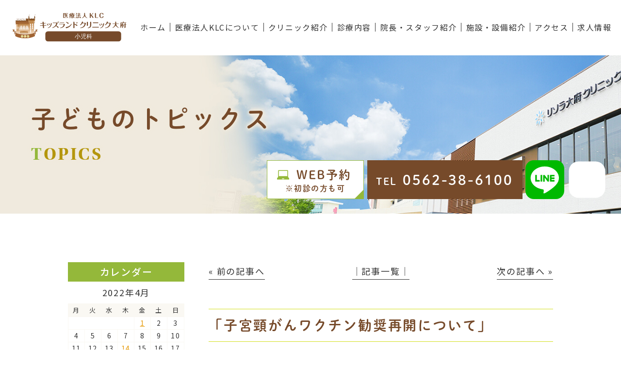

--- FILE ---
content_type: text/html; charset=UTF-8
request_url: https://klc-kidsland-obu.jp/2022/04/01/%E3%80%8C%E5%AD%90%E5%AE%AE%E9%A0%B8%E3%81%8C%E3%82%93%E3%83%AF%E3%82%AF%E3%83%81%E3%83%B3%E5%8B%A7%E5%A5%A8%E5%86%8D%E9%96%8B%E3%81%AB%E3%81%A4%E3%81%84%E3%81%A6%E3%80%8D/
body_size: 11552
content:
<!doctype html>
<html lang="ja">
<head>
<meta charset="UTF-8">
<meta name="viewport" content="width=device-width,initial-scale=1">
<meta name="format-detection" content="telephone=no">
<!-- ファビコン -->
<link rel="icon" href="https://klc-kidsland-obu.jp/wp-content/themes/res/images/favicon.ico">
<!-- スマホ用アイコン -->
<link rel="apple-touch-icon" sizes="180x180" href="https://klc-kidsland-obu.jp/wp-content/themes/res/images/apple-touch-icon.png">
<title>
</title>
<link rel="stylesheet" type="text/css" href="https://klc-kidsland-obu.jp/wp-content/themes/res/css/sanitize.css"/>
<link rel="stylesheet" type="text/css" href="https://klc-kidsland-obu.jp/wp-content/themes/res/css/perfect-scrollbar.min.css"/>
<link rel="stylesheet" type="text/css" href="https://klc-kidsland-obu.jp/wp-content/themes/res/css/slick.css"/>
<link rel="stylesheet" type="text/css" href="https://klc-kidsland-obu.jp/wp-content/themes/res/css/slick-theme.css"/>
<link rel="stylesheet" type="text/css" href="https://klc-kidsland-obu.jp/wp-content/themes/res/css/scroll-hint.css"/>
<link rel="stylesheet" type="text/css" href="https://klc-kidsland-obu.jp/wp-content/themes/res/parts.css"/>
<link rel="stylesheet" type="text/css" href="https://klc-kidsland-obu.jp/wp-content/themes/res/style.css?1759748491"/>
<link rel="stylesheet" type="text/css" href="https://klc-kidsland-obu.jp/wp-content/themes/res/lower-style.css?1750672477"/>
<script src="//ajax.googleapis.com/ajax/libs/jquery/1.11.0/jquery.min.js"></script>
<script src="https://klc-kidsland-obu.jp/wp-content/themes/res/js/imgLiquid-min.js"></script>
<script src="https://klc-kidsland-obu.jp/wp-content/themes/res/js/perfect-scrollbar.jquery.min.js"></script>
<script src="https://klc-kidsland-obu.jp/wp-content/themes/res/js/slick.min.js"></script>
<script src="https://klc-kidsland-obu.jp/wp-content/themes/res/js/anime.min.js"></script>
<script src="https://klc-kidsland-obu.jp/wp-content/themes/res/js/jquery.matchHeight.js"></script>
<script src="https://klc-kidsland-obu.jp/wp-content/themes/res/js/scroll-hint.js"></script>
<script src="https://klc-kidsland-obu.jp/wp-content/themes/res/js/script.js"></script>
<meta name='robots' content='max-image-preview:large' />
<script type="text/javascript">
/* <![CDATA[ */
window._wpemojiSettings = {"baseUrl":"https:\/\/s.w.org\/images\/core\/emoji\/15.0.3\/72x72\/","ext":".png","svgUrl":"https:\/\/s.w.org\/images\/core\/emoji\/15.0.3\/svg\/","svgExt":".svg","source":{"concatemoji":"https:\/\/klc-kidsland-obu.jp\/wp-includes\/js\/wp-emoji-release.min.js?ver=6.6.4"}};
/*! This file is auto-generated */
!function(i,n){var o,s,e;function c(e){try{var t={supportTests:e,timestamp:(new Date).valueOf()};sessionStorage.setItem(o,JSON.stringify(t))}catch(e){}}function p(e,t,n){e.clearRect(0,0,e.canvas.width,e.canvas.height),e.fillText(t,0,0);var t=new Uint32Array(e.getImageData(0,0,e.canvas.width,e.canvas.height).data),r=(e.clearRect(0,0,e.canvas.width,e.canvas.height),e.fillText(n,0,0),new Uint32Array(e.getImageData(0,0,e.canvas.width,e.canvas.height).data));return t.every(function(e,t){return e===r[t]})}function u(e,t,n){switch(t){case"flag":return n(e,"\ud83c\udff3\ufe0f\u200d\u26a7\ufe0f","\ud83c\udff3\ufe0f\u200b\u26a7\ufe0f")?!1:!n(e,"\ud83c\uddfa\ud83c\uddf3","\ud83c\uddfa\u200b\ud83c\uddf3")&&!n(e,"\ud83c\udff4\udb40\udc67\udb40\udc62\udb40\udc65\udb40\udc6e\udb40\udc67\udb40\udc7f","\ud83c\udff4\u200b\udb40\udc67\u200b\udb40\udc62\u200b\udb40\udc65\u200b\udb40\udc6e\u200b\udb40\udc67\u200b\udb40\udc7f");case"emoji":return!n(e,"\ud83d\udc26\u200d\u2b1b","\ud83d\udc26\u200b\u2b1b")}return!1}function f(e,t,n){var r="undefined"!=typeof WorkerGlobalScope&&self instanceof WorkerGlobalScope?new OffscreenCanvas(300,150):i.createElement("canvas"),a=r.getContext("2d",{willReadFrequently:!0}),o=(a.textBaseline="top",a.font="600 32px Arial",{});return e.forEach(function(e){o[e]=t(a,e,n)}),o}function t(e){var t=i.createElement("script");t.src=e,t.defer=!0,i.head.appendChild(t)}"undefined"!=typeof Promise&&(o="wpEmojiSettingsSupports",s=["flag","emoji"],n.supports={everything:!0,everythingExceptFlag:!0},e=new Promise(function(e){i.addEventListener("DOMContentLoaded",e,{once:!0})}),new Promise(function(t){var n=function(){try{var e=JSON.parse(sessionStorage.getItem(o));if("object"==typeof e&&"number"==typeof e.timestamp&&(new Date).valueOf()<e.timestamp+604800&&"object"==typeof e.supportTests)return e.supportTests}catch(e){}return null}();if(!n){if("undefined"!=typeof Worker&&"undefined"!=typeof OffscreenCanvas&&"undefined"!=typeof URL&&URL.createObjectURL&&"undefined"!=typeof Blob)try{var e="postMessage("+f.toString()+"("+[JSON.stringify(s),u.toString(),p.toString()].join(",")+"));",r=new Blob([e],{type:"text/javascript"}),a=new Worker(URL.createObjectURL(r),{name:"wpTestEmojiSupports"});return void(a.onmessage=function(e){c(n=e.data),a.terminate(),t(n)})}catch(e){}c(n=f(s,u,p))}t(n)}).then(function(e){for(var t in e)n.supports[t]=e[t],n.supports.everything=n.supports.everything&&n.supports[t],"flag"!==t&&(n.supports.everythingExceptFlag=n.supports.everythingExceptFlag&&n.supports[t]);n.supports.everythingExceptFlag=n.supports.everythingExceptFlag&&!n.supports.flag,n.DOMReady=!1,n.readyCallback=function(){n.DOMReady=!0}}).then(function(){return e}).then(function(){var e;n.supports.everything||(n.readyCallback(),(e=n.source||{}).concatemoji?t(e.concatemoji):e.wpemoji&&e.twemoji&&(t(e.twemoji),t(e.wpemoji)))}))}((window,document),window._wpemojiSettings);
/* ]]> */
</script>
<style id='wp-emoji-styles-inline-css' type='text/css'>

	img.wp-smiley, img.emoji {
		display: inline !important;
		border: none !important;
		box-shadow: none !important;
		height: 1em !important;
		width: 1em !important;
		margin: 0 0.07em !important;
		vertical-align: -0.1em !important;
		background: none !important;
		padding: 0 !important;
	}
</style>
<link rel='stylesheet' id='wp-block-library-css' href='https://klc-kidsland-obu.jp/wp-includes/css/dist/block-library/style.min.css?ver=6.6.4' type='text/css' media='all' />
<style id='classic-theme-styles-inline-css' type='text/css'>
/*! This file is auto-generated */
.wp-block-button__link{color:#fff;background-color:#32373c;border-radius:9999px;box-shadow:none;text-decoration:none;padding:calc(.667em + 2px) calc(1.333em + 2px);font-size:1.125em}.wp-block-file__button{background:#32373c;color:#fff;text-decoration:none}
</style>
<style id='global-styles-inline-css' type='text/css'>
:root{--wp--preset--aspect-ratio--square: 1;--wp--preset--aspect-ratio--4-3: 4/3;--wp--preset--aspect-ratio--3-4: 3/4;--wp--preset--aspect-ratio--3-2: 3/2;--wp--preset--aspect-ratio--2-3: 2/3;--wp--preset--aspect-ratio--16-9: 16/9;--wp--preset--aspect-ratio--9-16: 9/16;--wp--preset--color--black: #000000;--wp--preset--color--cyan-bluish-gray: #abb8c3;--wp--preset--color--white: #ffffff;--wp--preset--color--pale-pink: #f78da7;--wp--preset--color--vivid-red: #cf2e2e;--wp--preset--color--luminous-vivid-orange: #ff6900;--wp--preset--color--luminous-vivid-amber: #fcb900;--wp--preset--color--light-green-cyan: #7bdcb5;--wp--preset--color--vivid-green-cyan: #00d084;--wp--preset--color--pale-cyan-blue: #8ed1fc;--wp--preset--color--vivid-cyan-blue: #0693e3;--wp--preset--color--vivid-purple: #9b51e0;--wp--preset--gradient--vivid-cyan-blue-to-vivid-purple: linear-gradient(135deg,rgba(6,147,227,1) 0%,rgb(155,81,224) 100%);--wp--preset--gradient--light-green-cyan-to-vivid-green-cyan: linear-gradient(135deg,rgb(122,220,180) 0%,rgb(0,208,130) 100%);--wp--preset--gradient--luminous-vivid-amber-to-luminous-vivid-orange: linear-gradient(135deg,rgba(252,185,0,1) 0%,rgba(255,105,0,1) 100%);--wp--preset--gradient--luminous-vivid-orange-to-vivid-red: linear-gradient(135deg,rgba(255,105,0,1) 0%,rgb(207,46,46) 100%);--wp--preset--gradient--very-light-gray-to-cyan-bluish-gray: linear-gradient(135deg,rgb(238,238,238) 0%,rgb(169,184,195) 100%);--wp--preset--gradient--cool-to-warm-spectrum: linear-gradient(135deg,rgb(74,234,220) 0%,rgb(151,120,209) 20%,rgb(207,42,186) 40%,rgb(238,44,130) 60%,rgb(251,105,98) 80%,rgb(254,248,76) 100%);--wp--preset--gradient--blush-light-purple: linear-gradient(135deg,rgb(255,206,236) 0%,rgb(152,150,240) 100%);--wp--preset--gradient--blush-bordeaux: linear-gradient(135deg,rgb(254,205,165) 0%,rgb(254,45,45) 50%,rgb(107,0,62) 100%);--wp--preset--gradient--luminous-dusk: linear-gradient(135deg,rgb(255,203,112) 0%,rgb(199,81,192) 50%,rgb(65,88,208) 100%);--wp--preset--gradient--pale-ocean: linear-gradient(135deg,rgb(255,245,203) 0%,rgb(182,227,212) 50%,rgb(51,167,181) 100%);--wp--preset--gradient--electric-grass: linear-gradient(135deg,rgb(202,248,128) 0%,rgb(113,206,126) 100%);--wp--preset--gradient--midnight: linear-gradient(135deg,rgb(2,3,129) 0%,rgb(40,116,252) 100%);--wp--preset--font-size--small: 13px;--wp--preset--font-size--medium: 20px;--wp--preset--font-size--large: 36px;--wp--preset--font-size--x-large: 42px;--wp--preset--spacing--20: 0.44rem;--wp--preset--spacing--30: 0.67rem;--wp--preset--spacing--40: 1rem;--wp--preset--spacing--50: 1.5rem;--wp--preset--spacing--60: 2.25rem;--wp--preset--spacing--70: 3.38rem;--wp--preset--spacing--80: 5.06rem;--wp--preset--shadow--natural: 6px 6px 9px rgba(0, 0, 0, 0.2);--wp--preset--shadow--deep: 12px 12px 50px rgba(0, 0, 0, 0.4);--wp--preset--shadow--sharp: 6px 6px 0px rgba(0, 0, 0, 0.2);--wp--preset--shadow--outlined: 6px 6px 0px -3px rgba(255, 255, 255, 1), 6px 6px rgba(0, 0, 0, 1);--wp--preset--shadow--crisp: 6px 6px 0px rgba(0, 0, 0, 1);}:where(.is-layout-flex){gap: 0.5em;}:where(.is-layout-grid){gap: 0.5em;}body .is-layout-flex{display: flex;}.is-layout-flex{flex-wrap: wrap;align-items: center;}.is-layout-flex > :is(*, div){margin: 0;}body .is-layout-grid{display: grid;}.is-layout-grid > :is(*, div){margin: 0;}:where(.wp-block-columns.is-layout-flex){gap: 2em;}:where(.wp-block-columns.is-layout-grid){gap: 2em;}:where(.wp-block-post-template.is-layout-flex){gap: 1.25em;}:where(.wp-block-post-template.is-layout-grid){gap: 1.25em;}.has-black-color{color: var(--wp--preset--color--black) !important;}.has-cyan-bluish-gray-color{color: var(--wp--preset--color--cyan-bluish-gray) !important;}.has-white-color{color: var(--wp--preset--color--white) !important;}.has-pale-pink-color{color: var(--wp--preset--color--pale-pink) !important;}.has-vivid-red-color{color: var(--wp--preset--color--vivid-red) !important;}.has-luminous-vivid-orange-color{color: var(--wp--preset--color--luminous-vivid-orange) !important;}.has-luminous-vivid-amber-color{color: var(--wp--preset--color--luminous-vivid-amber) !important;}.has-light-green-cyan-color{color: var(--wp--preset--color--light-green-cyan) !important;}.has-vivid-green-cyan-color{color: var(--wp--preset--color--vivid-green-cyan) !important;}.has-pale-cyan-blue-color{color: var(--wp--preset--color--pale-cyan-blue) !important;}.has-vivid-cyan-blue-color{color: var(--wp--preset--color--vivid-cyan-blue) !important;}.has-vivid-purple-color{color: var(--wp--preset--color--vivid-purple) !important;}.has-black-background-color{background-color: var(--wp--preset--color--black) !important;}.has-cyan-bluish-gray-background-color{background-color: var(--wp--preset--color--cyan-bluish-gray) !important;}.has-white-background-color{background-color: var(--wp--preset--color--white) !important;}.has-pale-pink-background-color{background-color: var(--wp--preset--color--pale-pink) !important;}.has-vivid-red-background-color{background-color: var(--wp--preset--color--vivid-red) !important;}.has-luminous-vivid-orange-background-color{background-color: var(--wp--preset--color--luminous-vivid-orange) !important;}.has-luminous-vivid-amber-background-color{background-color: var(--wp--preset--color--luminous-vivid-amber) !important;}.has-light-green-cyan-background-color{background-color: var(--wp--preset--color--light-green-cyan) !important;}.has-vivid-green-cyan-background-color{background-color: var(--wp--preset--color--vivid-green-cyan) !important;}.has-pale-cyan-blue-background-color{background-color: var(--wp--preset--color--pale-cyan-blue) !important;}.has-vivid-cyan-blue-background-color{background-color: var(--wp--preset--color--vivid-cyan-blue) !important;}.has-vivid-purple-background-color{background-color: var(--wp--preset--color--vivid-purple) !important;}.has-black-border-color{border-color: var(--wp--preset--color--black) !important;}.has-cyan-bluish-gray-border-color{border-color: var(--wp--preset--color--cyan-bluish-gray) !important;}.has-white-border-color{border-color: var(--wp--preset--color--white) !important;}.has-pale-pink-border-color{border-color: var(--wp--preset--color--pale-pink) !important;}.has-vivid-red-border-color{border-color: var(--wp--preset--color--vivid-red) !important;}.has-luminous-vivid-orange-border-color{border-color: var(--wp--preset--color--luminous-vivid-orange) !important;}.has-luminous-vivid-amber-border-color{border-color: var(--wp--preset--color--luminous-vivid-amber) !important;}.has-light-green-cyan-border-color{border-color: var(--wp--preset--color--light-green-cyan) !important;}.has-vivid-green-cyan-border-color{border-color: var(--wp--preset--color--vivid-green-cyan) !important;}.has-pale-cyan-blue-border-color{border-color: var(--wp--preset--color--pale-cyan-blue) !important;}.has-vivid-cyan-blue-border-color{border-color: var(--wp--preset--color--vivid-cyan-blue) !important;}.has-vivid-purple-border-color{border-color: var(--wp--preset--color--vivid-purple) !important;}.has-vivid-cyan-blue-to-vivid-purple-gradient-background{background: var(--wp--preset--gradient--vivid-cyan-blue-to-vivid-purple) !important;}.has-light-green-cyan-to-vivid-green-cyan-gradient-background{background: var(--wp--preset--gradient--light-green-cyan-to-vivid-green-cyan) !important;}.has-luminous-vivid-amber-to-luminous-vivid-orange-gradient-background{background: var(--wp--preset--gradient--luminous-vivid-amber-to-luminous-vivid-orange) !important;}.has-luminous-vivid-orange-to-vivid-red-gradient-background{background: var(--wp--preset--gradient--luminous-vivid-orange-to-vivid-red) !important;}.has-very-light-gray-to-cyan-bluish-gray-gradient-background{background: var(--wp--preset--gradient--very-light-gray-to-cyan-bluish-gray) !important;}.has-cool-to-warm-spectrum-gradient-background{background: var(--wp--preset--gradient--cool-to-warm-spectrum) !important;}.has-blush-light-purple-gradient-background{background: var(--wp--preset--gradient--blush-light-purple) !important;}.has-blush-bordeaux-gradient-background{background: var(--wp--preset--gradient--blush-bordeaux) !important;}.has-luminous-dusk-gradient-background{background: var(--wp--preset--gradient--luminous-dusk) !important;}.has-pale-ocean-gradient-background{background: var(--wp--preset--gradient--pale-ocean) !important;}.has-electric-grass-gradient-background{background: var(--wp--preset--gradient--electric-grass) !important;}.has-midnight-gradient-background{background: var(--wp--preset--gradient--midnight) !important;}.has-small-font-size{font-size: var(--wp--preset--font-size--small) !important;}.has-medium-font-size{font-size: var(--wp--preset--font-size--medium) !important;}.has-large-font-size{font-size: var(--wp--preset--font-size--large) !important;}.has-x-large-font-size{font-size: var(--wp--preset--font-size--x-large) !important;}
:where(.wp-block-post-template.is-layout-flex){gap: 1.25em;}:where(.wp-block-post-template.is-layout-grid){gap: 1.25em;}
:where(.wp-block-columns.is-layout-flex){gap: 2em;}:where(.wp-block-columns.is-layout-grid){gap: 2em;}
:root :where(.wp-block-pullquote){font-size: 1.5em;line-height: 1.6;}
</style>
<link rel='stylesheet' id='contact-form-7-css' href='https://klc-kidsland-obu.jp/wp-content/plugins/contact-form-7/includes/css/styles.css?ver=6.0.6' type='text/css' media='all' />
<link rel='stylesheet' id='wp-pagenavi-css' href='https://klc-kidsland-obu.jp/wp-content/plugins/wp-pagenavi/pagenavi-css.css?ver=2.70' type='text/css' media='all' />
<link rel="https://api.w.org/" href="https://klc-kidsland-obu.jp/wp-json/" /><link rel="alternate" title="JSON" type="application/json" href="https://klc-kidsland-obu.jp/wp-json/wp/v2/posts/1424" /><link rel="EditURI" type="application/rsd+xml" title="RSD" href="https://klc-kidsland-obu.jp/xmlrpc.php?rsd" />
<link rel="canonical" href="https://klc-kidsland-obu.jp/2022/04/01/%e3%80%8c%e5%ad%90%e5%ae%ae%e9%a0%b8%e3%81%8c%e3%82%93%e3%83%af%e3%82%af%e3%83%81%e3%83%b3%e5%8b%a7%e5%a5%a8%e5%86%8d%e9%96%8b%e3%81%ab%e3%81%a4%e3%81%84%e3%81%a6%e3%80%8d/" />
<link rel='shortlink' href='https://klc-kidsland-obu.jp/?p=1424' />
<link rel="alternate" title="oEmbed (JSON)" type="application/json+oembed" href="https://klc-kidsland-obu.jp/wp-json/oembed/1.0/embed?url=https%3A%2F%2Fklc-kidsland-obu.jp%2F2022%2F04%2F01%2F%25e3%2580%258c%25e5%25ad%2590%25e5%25ae%25ae%25e9%25a0%25b8%25e3%2581%258c%25e3%2582%2593%25e3%2583%25af%25e3%2582%25af%25e3%2583%2581%25e3%2583%25b3%25e5%258b%25a7%25e5%25a5%25a8%25e5%2586%258d%25e9%2596%258b%25e3%2581%25ab%25e3%2581%25a4%25e3%2581%2584%25e3%2581%25a6%25e3%2580%258d%2F" />
<link rel="alternate" title="oEmbed (XML)" type="text/xml+oembed" href="https://klc-kidsland-obu.jp/wp-json/oembed/1.0/embed?url=https%3A%2F%2Fklc-kidsland-obu.jp%2F2022%2F04%2F01%2F%25e3%2580%258c%25e5%25ad%2590%25e5%25ae%25ae%25e9%25a0%25b8%25e3%2581%258c%25e3%2582%2593%25e3%2583%25af%25e3%2582%25af%25e3%2583%2581%25e3%2583%25b3%25e5%258b%25a7%25e5%25a5%25a8%25e5%2586%258d%25e9%2596%258b%25e3%2581%25ab%25e3%2581%25a4%25e3%2581%2584%25e3%2581%25a6%25e3%2580%258d%2F&#038;format=xml" />
<script>
  (function(d) {
    var config = {
      kitId: 'tug5ehj',
      scriptTimeout: 3000,
      async: true
    },
    h=d.documentElement,t=setTimeout(function(){h.className=h.className.replace(/\bwf-loading\b/g,"")+" wf-inactive";},config.scriptTimeout),tk=d.createElement("script"),f=false,s=d.getElementsByTagName("script")[0],a;h.className+=" wf-loading";tk.src='https://use.typekit.net/'+config.kitId+'.js';tk.async=true;tk.onload=tk.onreadystatechange=function(){a=this.readyState;if(f||a&&a!="complete"&&a!="loaded")return;f=true;clearTimeout(t);try{Typekit.load(config)}catch(e){}};s.parentNode.insertBefore(tk,s)
  })(document);
</script>

<!-- Google Tag Manager -->
<script>(function(w,d,s,l,i){w[l]=w[l]||[];w[l].push({'gtm.start':
new Date().getTime(),event:'gtm.js'});var f=d.getElementsByTagName(s)[0],
j=d.createElement(s),dl=l!='dataLayer'?'&l='+l:'';j.async=true;j.src=
'https://www.googletagmanager.com/gtm.js?id='+i+dl;f.parentNode.insertBefore(j,f);
})(window,document,'script','dataLayer','GTM-NQV8XKL');</script>
<!-- End Google Tag Manager -->

</head>
<body data-rsssl=1 >

<!-- Google Tag Manager (noscript) -->
<noscript><iframe src="https://www.googletagmanager.com/ns.html?id=GTM-NQV8XKL"
height="0" width="0" style="display:none;visibility:hidden"></iframe></noscript>
<!-- End Google Tag Manager (noscript) -->

<div id="wrap" class="%e3%80%8c%e5%ad%90%e5%ae%ae%e9%a0%b8%e3%81%8c%e3%82%93%e3%83%af%e3%82%af%e3%83%81%e3%83%b3%e5%8b%a7%e5%a5%a8%e5%86%8d%e9%96%8b%e3%81%ab%e3%81%a4%e3%81%84%e3%81%a6%e3%80%8d">
	<header class="head_low">
				<h1 class="txt_center"><a href="https://klc-kidsland-obu.jp/"><img src="https://klc-kidsland-obu.jp/wp-content/themes/res/images/page/logo_head.svg" alt=""></a></h1>
				<nav class="gnav bg_white">
			<ul class="flex mgn_a txt_center">
	<li>
		<a href="https://klc-kidsland-obu.jp/" class="">
			<span class="ja">ホーム</span>
		</a>
	</li>
	<li>
		<a href="https://klc-kidsland-obu.jp/klc/" class="">
			<span class="ja">医療法人KLCについて</span>
		</a>
	</li>
	<li>
		<a href="https://klc-kidsland-obu.jp/clinic/" class="">
			<span class="ja">クリニック紹介</span>
		</a>
	</li>
	<li class="nav_drawer">
		<a href="javascript:void(0);" class="trigger ">
			<span class="ja">診療内容</span>
		</a>
		<nav class="nav_sub txt_white">
			<ul>
				<li><a href="https://klc-kidsland-obu.jp/pediatrics/" class=" bg_col02">小児科</a></li>
				<li><a href="https://klc-kidsland-obu.jp/neurology/" class=" bg_col02">子どもの発達</a></li>
				<li><a href="https://klc-kidsland-obu.jp/allergy/" class=" bg_col02">アレルギー・呼吸器疾患</a></li>
				<li><a href="https://klc-kidsland-obu.jp/hematology/" class=" bg_col02">血液疾患</a></li>
				<li><a href="https://klc-kidsland-obu.jp/checkup/" class=" bg_col02">予防接種・健診</a></li>
			</ul>
		</nav>
	</li>
	<li>
		<a href="https://klc-kidsland-obu.jp/staff/" class="">
			<span class="ja">院長・スタッフ紹介</span>
		</a>
	</li>
	<li>
		<a href="https://klc-kidsland-obu.jp/facilities/" class="">
			<span class="ja">施設・設備紹介</span>
		</a>
	</li>
	<li>
		<a href="https://klc-kidsland-obu.jp/access/" class="">
			<span class="ja">アクセス</span>
		</a>
	</li>
	<li class="last">
		<a href="https://klc-dtp.jp/" class="" target="_blank">
			<span class="ja">求人情報</span>
		</a>
	</li>
	<li class="sp_only">
		<a href="https://klc-kidsland-obu.jp/topics/" class="">
			<span class="ja">トピックス</span>
		</a>
	</li>
</ul>
		</nav>
		<div class="sp_only">
			<button type="button" class="btn_gnav_sp">
				<span class="icn_gnav"></span>
				<span class="txt_gnav"><img src="https://klc-kidsland-obu.jp/wp-content/themes/res/images/page/txt_gnav.svg" alt="Menu"></span>
			</button>
			<div class="gnav_sp">
				<nav class="nav_main">
					<ul class="flex mgn_a txt_center">
	<li>
		<a href="https://klc-kidsland-obu.jp/" class="">
			<span class="ja">ホーム</span>
		</a>
	</li>
	<li>
		<a href="https://klc-kidsland-obu.jp/klc/" class="">
			<span class="ja">医療法人KLCについて</span>
		</a>
	</li>
	<li>
		<a href="https://klc-kidsland-obu.jp/clinic/" class="">
			<span class="ja">クリニック紹介</span>
		</a>
	</li>
	<li class="nav_drawer">
		<a href="javascript:void(0);" class="trigger ">
			<span class="ja">診療内容</span>
		</a>
		<nav class="nav_sub txt_white">
			<ul>
				<li><a href="https://klc-kidsland-obu.jp/pediatrics/" class=" bg_col02">小児科</a></li>
				<li><a href="https://klc-kidsland-obu.jp/neurology/" class=" bg_col02">子どもの発達</a></li>
				<li><a href="https://klc-kidsland-obu.jp/allergy/" class=" bg_col02">アレルギー・呼吸器疾患</a></li>
				<li><a href="https://klc-kidsland-obu.jp/hematology/" class=" bg_col02">血液疾患</a></li>
				<li><a href="https://klc-kidsland-obu.jp/checkup/" class=" bg_col02">予防接種・健診</a></li>
			</ul>
		</nav>
	</li>
	<li>
		<a href="https://klc-kidsland-obu.jp/staff/" class="">
			<span class="ja">院長・スタッフ紹介</span>
		</a>
	</li>
	<li>
		<a href="https://klc-kidsland-obu.jp/facilities/" class="">
			<span class="ja">施設・設備紹介</span>
		</a>
	</li>
	<li>
		<a href="https://klc-kidsland-obu.jp/access/" class="">
			<span class="ja">アクセス</span>
		</a>
	</li>
	<li class="last">
		<a href="https://klc-dtp.jp/" class="" target="_blank">
			<span class="ja">求人情報</span>
		</a>
	</li>
	<li class="sp_only">
		<a href="https://klc-kidsland-obu.jp/topics/" class="">
			<span class="ja">トピックス</span>
		</a>
	</li>
</ul>
				</nav>
			</div>
			<div class="bg_gnav"></div>
		</div>
	</header>
			<div class="main_page main_blog">
			<div class="inner1240">
				<h2 class="hdg2">
											<span class="ja shu_b txt_col01">子どものトピックス</span>
						<span class="en utopia txt_col07">TOPICS</span>
									</h2>
			</div>
			<div class="info_main flex txt_center">
				<div class="web">
					<a href="https://klc-kidsland-obu.mdja.jp/" target="_blank" class="cv_web_reservation txt_col01 bg_white shu_b flex center ai_center">
						<span class="wrap">
							<span class="txt01">WEB予約</span>
							<span class="txt02">※初診の方も可</span>
						</span>
					</a>
				</div>
				<div class="tel">
					<a href="tel:0562386100" class="bg_col01 txt_white shu_b flex center ai_center"><span>TEL <em>0562-38-6100</em></span></a>
				</div>
				<div class="line">
					<a href="https://lin.ee/sNErWoH" target="_blank"><img src="https://klc-kidsland-obu.jp/wp-content/themes/res/images/page/icn_line01.svg" alt="キッズランドクリニック大府 LINE BLOG"></a>
				</div>
				<div class="line insta">
					<a href="https://www.instagram.com/kidsland_obu2021/" target="_blank"><img src="https://klc-kidsland-obu.jp/wp-content/themes/res/images/page/icn_insta.svg" alt="キッズランドクリニック大府 Instagram"></a>
				</div>

			</div>
		</div>
	<div id="content" class="content_low">
<div class="inner">
	<div class="page_main flex r_reverse">
		<div class="post_main">
						<ul class="navigation">
				<li class="navileft"><a href="https://klc-kidsland-obu.jp/2022/03/01/%e3%80%8c2022-3-1%e6%84%9f%e6%9f%93%e6%83%85%e5%a0%b1%e3%80%8d/" rel="prev">« 前の記事へ</a></li>
				<li class="navitop"><a href="https://klc-kidsland-obu.jp/topics/">│記事一覧│</a></li>
				<li class="naviright"><a href="https://klc-kidsland-obu.jp/2022/04/14/%e3%80%8c5%ef%bd%9e11%e6%ad%b3%e3%81%ae%e3%81%8a%e5%ad%90%e3%81%95%e3%81%be%e3%81%ae%e3%82%b3%e3%83%ad%e3%83%8a%e3%83%af%e3%82%af%e3%83%81%e3%83%b3%e6%8e%a5%e7%a8%ae%e3%81%ab%e3%81%a4%e3%81%84/" rel="next">次の記事へ »</a></li>
			</ul>
			<section class="single_post">
				<h3 class="hdg3 shu_b txt_col01"><a href="https://klc-kidsland-obu.jp/2022/04/01/%e3%80%8c%e5%ad%90%e5%ae%ae%e9%a0%b8%e3%81%8c%e3%82%93%e3%83%af%e3%82%af%e3%83%81%e3%83%b3%e5%8b%a7%e5%a5%a8%e5%86%8d%e9%96%8b%e3%81%ab%e3%81%a4%e3%81%84%e3%81%a6%e3%80%8d/"><span>「子宮頸がんワクチン勧奨再開について」</span></a></h3>
				<div class="post_content"><p><span style="color: #339966;"><strong>子宮頸癌ワクチン勧奨再開について</strong></span></p>
<p>厚労省は、子宮頸癌ワクチン（以下「HPVワクチン」）に関係を否定できない<br />
持続的な痛みが見られたことから、平成25年より保護者にすすめること<br />
（勧奨）を中止してきました。<br />
しかし昨年、改めて安全性が確認され有効性が副反応のリスクを明らかに<br />
上回ると認められ、勧奨の再開が決定しました。<br />
引き続き安全性の評価、接種後の症状の診療を行う医療機関の体制強化等を<br />
行っていくこととしています。<br />
また接種の機会を逃した一定の年齢の方への公費接種も行われます。<br />
<span style="color: #ff6600;">・子宮頸癌とは</span><br />
子宮下部の「子宮頸部(けいぶ)」の癌です。<br />
20～30代に増えており国内で毎年約3000人が死亡、患者数も死亡率も増加しています。<br />
<span style="color: #ff6600;">・原因</span><br />
性的接触によるヒトパピローマウイルス（以下HPV）の感染です。<br />
<span style="color: #ff6600;">・HPVワクチンについて</span><br />
HPVワクチンは子宮頸がんの原因の50～70％を占めるHPV16型と18型の感染を防ぎます。</p>
<p>～下の２種類があり、どちらか1種類で3回接種します～<br />
<span style="color: #993366;">・サーバリックス</span><br />
HPVの16型、18型の感染を防ぎます。<br />
<span style="color: #993366;">・ガーダシル</span><br />
16型、18型に加え尖圭コンジローマの原因6型、11型を防ぎます。</p>
<p>・対象年齢</p>
<p>小学校6年生から高校1年生に相当する年齢（標準的には中学1年生）</p>
<p>・接種機会を逃した場合の公費接種対象者</p>
<p>平成9年4月2日から平成18年4月1日生まれの女性</p></div>
			</section>
								</div>
		<div id="sidebar">
	<h4>カレンダー</h4>
	<table id="wp-calendar" class="wp-calendar-table">
	<caption>2022年4月</caption>
	<thead>
	<tr>
		<th scope="col" title="月曜日">月</th>
		<th scope="col" title="火曜日">火</th>
		<th scope="col" title="水曜日">水</th>
		<th scope="col" title="木曜日">木</th>
		<th scope="col" title="金曜日">金</th>
		<th scope="col" title="土曜日">土</th>
		<th scope="col" title="日曜日">日</th>
	</tr>
	</thead>
	<tbody>
	<tr>
		<td colspan="4" class="pad">&nbsp;</td><td><a href="https://klc-kidsland-obu.jp/2022/04/01/" aria-label="2022年4月1日 に投稿を公開">1</a></td><td>2</td><td>3</td>
	</tr>
	<tr>
		<td>4</td><td>5</td><td>6</td><td>7</td><td>8</td><td>9</td><td>10</td>
	</tr>
	<tr>
		<td>11</td><td>12</td><td>13</td><td><a href="https://klc-kidsland-obu.jp/2022/04/14/" aria-label="2022年4月14日 に投稿を公開">14</a></td><td>15</td><td>16</td><td>17</td>
	</tr>
	<tr>
		<td>18</td><td>19</td><td>20</td><td>21</td><td>22</td><td>23</td><td>24</td>
	</tr>
	<tr>
		<td>25</td><td>26</td><td>27</td><td>28</td><td>29</td><td>30</td>
		<td class="pad" colspan="1">&nbsp;</td>
	</tr>
	</tbody>
	</table><nav aria-label="前と次の月" class="wp-calendar-nav">
		<span class="wp-calendar-nav-prev"><a href="https://klc-kidsland-obu.jp/2022/03/">&laquo; 3月</a></span>
		<span class="pad">&nbsp;</span>
		<span class="wp-calendar-nav-next"><a href="https://klc-kidsland-obu.jp/2022/05/">5月 &raquo;</a></span>
	</nav><!-- 	<p class="copy_calendar mb10 txt_center">「年末年始のお知らせ」</p>
	<p class="txt_calendar mb50">年末年始休みは、12月29日、30日と1月1日から1月4日となります。12月31日は休日救急当番日です。</p> -->
	<h4>最新記事</h4>
	<ul>
			<li><a href="https://klc-kidsland-obu.jp/2026/01/14/%e3%80%8c%e4%bc%91%e8%a8%ba%e3%81%ae%e3%81%8a%e7%9f%a5%e3%82%89%e3%81%9b%e3%80%8d/">
	「休診のお知らせ」	</a></li>
		<li><a href="https://klc-kidsland-obu.jp/2026/01/05/%e3%80%8c%e3%81%8a%e3%81%9f%e3%81%b5%e3%81%8f%e3%81%8b%e3%81%9b%e3%83%af%e3%82%af%e3%83%81%e3%83%b3%e3%81%ae%e4%ba%88%e7%b4%84%e7%b5%82%e4%ba%86%e3%81%ab%e3%81%a4%e3%81%84%e3%81%a6%e3%80%8d/">
	「おたふくかせワクチンの予約終了について」	</a></li>
		<li><a href="https://klc-kidsland-obu.jp/2026/01/05/%e3%80%8c%e3%81%8a%e3%81%9f%e3%81%b5%e3%81%8f%e3%81%8b%e3%81%9c%e3%83%af%e3%82%af%e3%83%81%e3%83%b3%e5%85%a5%e8%8d%b7%e3%81%ae%e3%81%8a%e7%9f%a5%e3%82%89%e3%81%9b%e3%80%8d/">
	「おたふくかぜワクチン入荷のお知らせ」	</a></li>
		<li><a href="https://klc-kidsland-obu.jp/2026/01/05/2677/">
	「2026.1.5感染症情報」	</a></li>
		<li><a href="https://klc-kidsland-obu.jp/2025/12/26/%e3%82%af%e3%83%aa%e3%82%b9%e3%83%9e%e3%82%b9%e3%82%a4%e3%83%99%e3%83%b3%e3%83%88%e8%a1%8c%e3%81%84%e3%81%be%e3%81%97%e3%81%9f/">
	「クリスマスイベント行いました」	</a></li>
		<li><a href="https://klc-kidsland-obu.jp/2025/12/01/%e3%80%8c2025-12-1%e6%84%9f%e6%9f%93%e7%97%87%e6%83%85%e5%a0%b1%e3%80%8d/">
	「2025.12.1感染症情報」	</a></li>
		<li><a href="https://klc-kidsland-obu.jp/2025/11/01/%e3%80%8c2025-11-1%e6%84%9f%e6%9f%93%e7%97%87%e6%83%85%e5%a0%b1%e3%80%8d/">
	「2025.11.1感染症情報」	</a></li>
		<li><a href="https://klc-kidsland-obu.jp/2025/11/01/%e3%80%8c%e3%83%8f%e3%83%ad%e3%82%a6%e3%82%a3%e3%83%b3%e3%82%a4%e3%83%99%e3%83%b3%e3%83%88%e8%a1%8c%e3%81%84%e3%81%be%e3%81%97%e3%81%9f%e3%80%8d-2/">
	「ハロウィンイベント行いました」	</a></li>
		<li><a href="https://klc-kidsland-obu.jp/2025/10/04/%e3%80%8c%e3%83%96%e3%83%ac%e3%82%a4%e3%83%b3%e3%83%a9%e3%83%b3%e3%83%89%e3%82%af%e3%83%aa%e3%83%8b%e3%83%83%e3%82%af%e6%98%a5%e6%97%a5%e4%ba%95-new-open%e3%80%8d/">
	「ブレインランドクリニック春日井 NEW OPEN」	</a></li>
		<li><a href="https://klc-kidsland-obu.jp/2025/10/01/%e3%80%8c2025-10-1%e6%84%9f%e6%9f%93%e7%97%87%e6%83%85%e5%a0%b1%e3%80%8d/">
	「2025.10.1感染症情報」	</a></li>
		</ul>
</div>
	</div><!-- / .page_main -->
</div>
</div>
	<footer>
		<div class="main_foot">
			<div class="inner1140">
				<div class="logo_foot txt_center mgn_a">
					<a href="https://klc-kidsland-obu.jp/"><img src="https://klc-kidsland-obu.jp/wp-content/themes/res/images/page/logo_foot.svg" alt="医療法人KLC キッズランドクリニック大府 小児科"></a>
				</div>
				<div class="row_foot01 flex">
					<div class="col_l">
						<p class="address_foot">〒474-0053 <br class="sp_only">愛知県大府市柊山町1丁目175−1<br>
							リソラ大府クリニックモール2F</p>
						<div class="row_foot02 flex txt_center shu_b">
							<div class="col tel_foot">
								<a href="tel:0562386100" class="bg_col01 txt_white shu_b flex center ai_center"><span>TEL <em>0562-38-6100</em></span></a>
							</div>
							<div class="col web_foot">
								<a href="https://klc-kidsland-obu.mdja.jp/" target="_blank" class="cv_web_reservation txt_col01 bg_white shu_b flex center ai_center">
									<span class="wrap">
										<span class="txt01">WEB予約</span>
										<span class="txt02">※初診の方も可</span>
									</span>
								</a>
							</div>
						</div>
						<div class="row_foot03 flex txt_center">
							<div class="col line_foot">
								<a href="https://lin.ee/sNErWoH" target="_blank" class="bg_white flex center ai_center"><img src="https://klc-kidsland-obu.jp/wp-content/themes/res/images/page/icn_line02.svg" alt="キッズランドクリニック大府 LINE BLOG"></a>
							</div>
							<div class="col instagram_foot">
								<a href="https://www.instagram.com/kidsland_obu2021/" target="_blank" class="bg_white flex center ai_center"><img src="https://klc-kidsland-obu.jp/wp-content/themes/res/images/page/icn_instagram.jpg" alt="キッズランドクリニック大府 Instagram"></a>
							</div>
						</div>
					</div>
					<div class="col_r">
						<div class="tbl_time tbl_time01 tbl_foot">
							<table>
								<thead>
									<tr>
										<th>診療時間</th>
										<th>月</th>
										<th>火</th>
										<th>水</th>
										<th>木</th>
										<th>金</th>
										<th>土</th>
										<th>日</th>
									</tr>
								</thead>
								<tbody>
									<tr class="time01">
										<th>9:00～12:00</th>
										<td><span>●</span></td>
										<td><span>●</span></td>
										<td><span>●</span></td>
										<td><span>●</span></td>
										<td><span>●</span></td>
										<td><span>●</span></td>
										<td>／</td>
									</tr>
									<tr class="time02">
										<th>14:30～15:30</th>
										<td><span>☆</span></td>
										<td><span>☆</span></td>
										<td><span>／</span></td>
										<td><span>／</span></td>
										<td><span>☆</span></td>
										<td><span>／</span></td>
										<td>／</td>
									</tr>
									<tr class="time03">
										<th>16:00～19:00</th>
										<td><span>●</span></td>
										<td><span>●</span></td>
										<td>／</td>
										<td><span>●</span></td>
										<td><span>●</span></td>
										<td>／</td>
										<td>／</td>
									</tr>
								</tbody>
							</table>
							<p class="tbl_caption">休診日：日曜・祝日・水曜午後・土曜午後<br>
							<!--「ゴールデンウィークのお知らせ」<br>4/29・5/3・5/5・5/6はゴールデンウィークのため休診とさせて頂きます。<br>4/28・4/30・5/1・5/2は通常通り診療致します。<br>-->
							<span class="txt_col01">☆</span>…乳児健診予防接種（※要予約）<br>
<!-- 								乳児健診・予防接種については、通常診察時間も可<br> -->※通常の診療時間内でも可能です。<!--<br>
								<strong> 「年末年始のお知らせ」</strong> <br>
								12月31日から1月4日までになります。<br>
								 【12月30日は休日当番日です】 -->
								</p>
						</div>
					</div>
				</div>
			</div>
		</div>
		<div class="map"><iframe src="https://www.google.com/maps/embed?pb=!1m19!1m8!1m3!1d3267.601916358104!2d136.95782308042612!3d35.01666894703681!3m2!1i1024!2i768!4f13.1!4m8!3e6!4m0!4m5!1s0x6004829e3c788a9d%3A0x3c9a526a9a3e7f4c!2z44CSNDc0LTAwNTMg5oSb55-l55yM5aSn5bqc5biC5p-K5bGx55S677yR5LiB55uu77yR77yX77yV4oiS77yRIOODquOCveODqeWkp-W6nOOCr-ODquODi-ODg-OCr-ODouODvOODqyAyRg!3m2!1d35.0157595!2d136.9577802!5e0!3m2!1sja!2sjp!4v1622082828158!5m2!1sja!2sjp" width="600" height="450" style="border:0;" allowfullscreen="" loading="lazy"></iframe></div>
		<div class="copyright txt_center">&copy; klc-kidsland-obu.jp</div>
		<div class="pagetop"><a href="#wrap"><img src="https://klc-kidsland-obu.jp/wp-content/themes/res/images/page/pagetop.svg" alt="ページの先頭へ"></a></div>
		<div class="fix_tb_pc flex txt_center">
			<div class="web">
				<a href="https://klc-kidsland-obu.mdja.jp/" target="_blank" class="cv_web_reservation txt_col01 bg_white shu_b flex center ai_center">
					<span class="wrap">
						<span class="txt01">WEB予約</span>
						<span class="txt02">※初診の方も可</span>
					</span>
				</a>
			</div>
			<div class="tel">
				<a href="tel:0562386100" class="bg_col01 txt_white shu_b flex center ai_center"><span>TEL <em>0562-38-6100</em></span></a>
			</div>
			<div class="line">
				<a href="https://lin.ee/sNErWoH" target="_blank"><img src="https://klc-kidsland-obu.jp/wp-content/themes/res/images/page/icn_line01.svg" alt="キッズランドクリニック大府 LINE BLOG"></a>
			</div>
			<div class="line insta">
				<a href="https://www.instagram.com/kidsland_obu2021/" target="_blank"><img src="https://klc-kidsland-obu.jp/wp-content/themes/res/images/page/icn_insta.svg" alt="キッズランドクリニック大府 Instagram"></a>
			</div>
		</div>
		<div class="sp_only">
			<div class="fix txt_center">
				<ul class="flex ai_center">
					<!-- <li class="fix_tel"><a href="tel:0562386100"><img src="https://klc-kidsland-obu.jp/wp-content/themes/res/images/page/fix_tel.svg" alt="TEL 0562-38-6100"></a></li> -->
					<li class="fix_tel"><a href="tel:0562386100"><img src="https://klc-kidsland-obu.jp/wp-content/themes/res/images/page/fix_tel02.svg" alt="TEL 0562-38-6100"></a></li>
					<li class="fix_web"><a href="https://klc-kidsland-obu.mdja.jp/" target="_blank" class="cv_web_reservation"><img src="https://klc-kidsland-obu.jp/wp-content/themes/res/images/page/fix_web.svg" alt="WEB予約"></a></li>
					<li class="fix_line"><a href="https://lin.ee/sNErWoH" target="_blank"><img src="https://klc-kidsland-obu.jp/wp-content/themes/res/images/page/icn_line01.svg" alt="キッズランドクリニック大府 LINE BLOG"></a></li>
					<li class="fix_line"><a href="https://www.instagram.com/kidsland_obu2021/" target="_blank"><img src="https://klc-kidsland-obu.jp/wp-content/themes/res/images/page/icn_insta.svg" alt="キッズランドクリニック大府 Instagram"></a></li>
					<li class="pagetop_sp"><a href="#wrap"><img src="https://klc-kidsland-obu.jp/wp-content/themes/res/images/page/pagetop.svg" alt="ページの先頭へ"></a></li>
				</ul>
			</div>
		</div>
	</footer>
</div><!-- / #wrap -->
<script>
var pathname = location.pathname;
var hostname = location.hostname;

if(hostname == 't8test.xsrv.jp' || hostname == 't8mng.xsrv.jp') {
	var url = location.protocol + '//' + location.hostname + pathname + 'thanks/';
	var thanksPage = { 5: url};
} else {
	var url = location.protocol + '//' + location.hostname + '/thanks/';
	var thanksPage = { 5: url};
}
document.addEventListener( 'wpcf7mailsent', function( event ) {
location = thanksPage[event.detail.contactFormId];
}, false );
</script>
<script type="text/javascript" src="https://klc-kidsland-obu.jp/wp-includes/js/dist/hooks.min.js?ver=2810c76e705dd1a53b18" id="wp-hooks-js"></script>
<script type="text/javascript" src="https://klc-kidsland-obu.jp/wp-includes/js/dist/i18n.min.js?ver=5e580eb46a90c2b997e6" id="wp-i18n-js"></script>
<script type="text/javascript" id="wp-i18n-js-after">
/* <![CDATA[ */
wp.i18n.setLocaleData( { 'text direction\u0004ltr': [ 'ltr' ] } );
/* ]]> */
</script>
<script type="text/javascript" src="https://klc-kidsland-obu.jp/wp-content/plugins/contact-form-7/includes/swv/js/index.js?ver=6.0.6" id="swv-js"></script>
<script type="text/javascript" id="contact-form-7-js-translations">
/* <![CDATA[ */
( function( domain, translations ) {
	var localeData = translations.locale_data[ domain ] || translations.locale_data.messages;
	localeData[""].domain = domain;
	wp.i18n.setLocaleData( localeData, domain );
} )( "contact-form-7", {"translation-revision-date":"2025-04-11 06:42:50+0000","generator":"GlotPress\/4.0.1","domain":"messages","locale_data":{"messages":{"":{"domain":"messages","plural-forms":"nplurals=1; plural=0;","lang":"ja_JP"},"This contact form is placed in the wrong place.":["\u3053\u306e\u30b3\u30f3\u30bf\u30af\u30c8\u30d5\u30a9\u30fc\u30e0\u306f\u9593\u9055\u3063\u305f\u4f4d\u7f6e\u306b\u7f6e\u304b\u308c\u3066\u3044\u307e\u3059\u3002"],"Error:":["\u30a8\u30e9\u30fc:"]}},"comment":{"reference":"includes\/js\/index.js"}} );
/* ]]> */
</script>
<script type="text/javascript" id="contact-form-7-js-before">
/* <![CDATA[ */
var wpcf7 = {
    "api": {
        "root": "https:\/\/klc-kidsland-obu.jp\/wp-json\/",
        "namespace": "contact-form-7\/v1"
    }
};
/* ]]> */
</script>
<script type="text/javascript" src="https://klc-kidsland-obu.jp/wp-content/plugins/contact-form-7/includes/js/index.js?ver=6.0.6" id="contact-form-7-js"></script>
<script type="text/javascript" src="https://www.google.com/recaptcha/api.js?render=6Lcpu1IbAAAAANTclsSEfBFAL3X7Dg_E93jH2Xf-&amp;ver=3.0" id="google-recaptcha-js"></script>
<script type="text/javascript" src="https://klc-kidsland-obu.jp/wp-includes/js/dist/vendor/wp-polyfill.min.js?ver=3.15.0" id="wp-polyfill-js"></script>
<script type="text/javascript" id="wpcf7-recaptcha-js-before">
/* <![CDATA[ */
var wpcf7_recaptcha = {
    "sitekey": "6Lcpu1IbAAAAANTclsSEfBFAL3X7Dg_E93jH2Xf-",
    "actions": {
        "homepage": "homepage",
        "contactform": "contactform"
    }
};
/* ]]> */
</script>
<script type="text/javascript" src="https://klc-kidsland-obu.jp/wp-content/plugins/contact-form-7/modules/recaptcha/index.js?ver=6.0.6" id="wpcf7-recaptcha-js"></script>
</body>
</html>


--- FILE ---
content_type: text/html; charset=utf-8
request_url: https://www.google.com/recaptcha/api2/anchor?ar=1&k=6Lcpu1IbAAAAANTclsSEfBFAL3X7Dg_E93jH2Xf-&co=aHR0cHM6Ly9rbGMta2lkc2xhbmQtb2J1LmpwOjQ0Mw..&hl=en&v=PoyoqOPhxBO7pBk68S4YbpHZ&size=invisible&anchor-ms=20000&execute-ms=30000&cb=sbbjgfc8kgv2
body_size: 48604
content:
<!DOCTYPE HTML><html dir="ltr" lang="en"><head><meta http-equiv="Content-Type" content="text/html; charset=UTF-8">
<meta http-equiv="X-UA-Compatible" content="IE=edge">
<title>reCAPTCHA</title>
<style type="text/css">
/* cyrillic-ext */
@font-face {
  font-family: 'Roboto';
  font-style: normal;
  font-weight: 400;
  font-stretch: 100%;
  src: url(//fonts.gstatic.com/s/roboto/v48/KFO7CnqEu92Fr1ME7kSn66aGLdTylUAMa3GUBHMdazTgWw.woff2) format('woff2');
  unicode-range: U+0460-052F, U+1C80-1C8A, U+20B4, U+2DE0-2DFF, U+A640-A69F, U+FE2E-FE2F;
}
/* cyrillic */
@font-face {
  font-family: 'Roboto';
  font-style: normal;
  font-weight: 400;
  font-stretch: 100%;
  src: url(//fonts.gstatic.com/s/roboto/v48/KFO7CnqEu92Fr1ME7kSn66aGLdTylUAMa3iUBHMdazTgWw.woff2) format('woff2');
  unicode-range: U+0301, U+0400-045F, U+0490-0491, U+04B0-04B1, U+2116;
}
/* greek-ext */
@font-face {
  font-family: 'Roboto';
  font-style: normal;
  font-weight: 400;
  font-stretch: 100%;
  src: url(//fonts.gstatic.com/s/roboto/v48/KFO7CnqEu92Fr1ME7kSn66aGLdTylUAMa3CUBHMdazTgWw.woff2) format('woff2');
  unicode-range: U+1F00-1FFF;
}
/* greek */
@font-face {
  font-family: 'Roboto';
  font-style: normal;
  font-weight: 400;
  font-stretch: 100%;
  src: url(//fonts.gstatic.com/s/roboto/v48/KFO7CnqEu92Fr1ME7kSn66aGLdTylUAMa3-UBHMdazTgWw.woff2) format('woff2');
  unicode-range: U+0370-0377, U+037A-037F, U+0384-038A, U+038C, U+038E-03A1, U+03A3-03FF;
}
/* math */
@font-face {
  font-family: 'Roboto';
  font-style: normal;
  font-weight: 400;
  font-stretch: 100%;
  src: url(//fonts.gstatic.com/s/roboto/v48/KFO7CnqEu92Fr1ME7kSn66aGLdTylUAMawCUBHMdazTgWw.woff2) format('woff2');
  unicode-range: U+0302-0303, U+0305, U+0307-0308, U+0310, U+0312, U+0315, U+031A, U+0326-0327, U+032C, U+032F-0330, U+0332-0333, U+0338, U+033A, U+0346, U+034D, U+0391-03A1, U+03A3-03A9, U+03B1-03C9, U+03D1, U+03D5-03D6, U+03F0-03F1, U+03F4-03F5, U+2016-2017, U+2034-2038, U+203C, U+2040, U+2043, U+2047, U+2050, U+2057, U+205F, U+2070-2071, U+2074-208E, U+2090-209C, U+20D0-20DC, U+20E1, U+20E5-20EF, U+2100-2112, U+2114-2115, U+2117-2121, U+2123-214F, U+2190, U+2192, U+2194-21AE, U+21B0-21E5, U+21F1-21F2, U+21F4-2211, U+2213-2214, U+2216-22FF, U+2308-230B, U+2310, U+2319, U+231C-2321, U+2336-237A, U+237C, U+2395, U+239B-23B7, U+23D0, U+23DC-23E1, U+2474-2475, U+25AF, U+25B3, U+25B7, U+25BD, U+25C1, U+25CA, U+25CC, U+25FB, U+266D-266F, U+27C0-27FF, U+2900-2AFF, U+2B0E-2B11, U+2B30-2B4C, U+2BFE, U+3030, U+FF5B, U+FF5D, U+1D400-1D7FF, U+1EE00-1EEFF;
}
/* symbols */
@font-face {
  font-family: 'Roboto';
  font-style: normal;
  font-weight: 400;
  font-stretch: 100%;
  src: url(//fonts.gstatic.com/s/roboto/v48/KFO7CnqEu92Fr1ME7kSn66aGLdTylUAMaxKUBHMdazTgWw.woff2) format('woff2');
  unicode-range: U+0001-000C, U+000E-001F, U+007F-009F, U+20DD-20E0, U+20E2-20E4, U+2150-218F, U+2190, U+2192, U+2194-2199, U+21AF, U+21E6-21F0, U+21F3, U+2218-2219, U+2299, U+22C4-22C6, U+2300-243F, U+2440-244A, U+2460-24FF, U+25A0-27BF, U+2800-28FF, U+2921-2922, U+2981, U+29BF, U+29EB, U+2B00-2BFF, U+4DC0-4DFF, U+FFF9-FFFB, U+10140-1018E, U+10190-1019C, U+101A0, U+101D0-101FD, U+102E0-102FB, U+10E60-10E7E, U+1D2C0-1D2D3, U+1D2E0-1D37F, U+1F000-1F0FF, U+1F100-1F1AD, U+1F1E6-1F1FF, U+1F30D-1F30F, U+1F315, U+1F31C, U+1F31E, U+1F320-1F32C, U+1F336, U+1F378, U+1F37D, U+1F382, U+1F393-1F39F, U+1F3A7-1F3A8, U+1F3AC-1F3AF, U+1F3C2, U+1F3C4-1F3C6, U+1F3CA-1F3CE, U+1F3D4-1F3E0, U+1F3ED, U+1F3F1-1F3F3, U+1F3F5-1F3F7, U+1F408, U+1F415, U+1F41F, U+1F426, U+1F43F, U+1F441-1F442, U+1F444, U+1F446-1F449, U+1F44C-1F44E, U+1F453, U+1F46A, U+1F47D, U+1F4A3, U+1F4B0, U+1F4B3, U+1F4B9, U+1F4BB, U+1F4BF, U+1F4C8-1F4CB, U+1F4D6, U+1F4DA, U+1F4DF, U+1F4E3-1F4E6, U+1F4EA-1F4ED, U+1F4F7, U+1F4F9-1F4FB, U+1F4FD-1F4FE, U+1F503, U+1F507-1F50B, U+1F50D, U+1F512-1F513, U+1F53E-1F54A, U+1F54F-1F5FA, U+1F610, U+1F650-1F67F, U+1F687, U+1F68D, U+1F691, U+1F694, U+1F698, U+1F6AD, U+1F6B2, U+1F6B9-1F6BA, U+1F6BC, U+1F6C6-1F6CF, U+1F6D3-1F6D7, U+1F6E0-1F6EA, U+1F6F0-1F6F3, U+1F6F7-1F6FC, U+1F700-1F7FF, U+1F800-1F80B, U+1F810-1F847, U+1F850-1F859, U+1F860-1F887, U+1F890-1F8AD, U+1F8B0-1F8BB, U+1F8C0-1F8C1, U+1F900-1F90B, U+1F93B, U+1F946, U+1F984, U+1F996, U+1F9E9, U+1FA00-1FA6F, U+1FA70-1FA7C, U+1FA80-1FA89, U+1FA8F-1FAC6, U+1FACE-1FADC, U+1FADF-1FAE9, U+1FAF0-1FAF8, U+1FB00-1FBFF;
}
/* vietnamese */
@font-face {
  font-family: 'Roboto';
  font-style: normal;
  font-weight: 400;
  font-stretch: 100%;
  src: url(//fonts.gstatic.com/s/roboto/v48/KFO7CnqEu92Fr1ME7kSn66aGLdTylUAMa3OUBHMdazTgWw.woff2) format('woff2');
  unicode-range: U+0102-0103, U+0110-0111, U+0128-0129, U+0168-0169, U+01A0-01A1, U+01AF-01B0, U+0300-0301, U+0303-0304, U+0308-0309, U+0323, U+0329, U+1EA0-1EF9, U+20AB;
}
/* latin-ext */
@font-face {
  font-family: 'Roboto';
  font-style: normal;
  font-weight: 400;
  font-stretch: 100%;
  src: url(//fonts.gstatic.com/s/roboto/v48/KFO7CnqEu92Fr1ME7kSn66aGLdTylUAMa3KUBHMdazTgWw.woff2) format('woff2');
  unicode-range: U+0100-02BA, U+02BD-02C5, U+02C7-02CC, U+02CE-02D7, U+02DD-02FF, U+0304, U+0308, U+0329, U+1D00-1DBF, U+1E00-1E9F, U+1EF2-1EFF, U+2020, U+20A0-20AB, U+20AD-20C0, U+2113, U+2C60-2C7F, U+A720-A7FF;
}
/* latin */
@font-face {
  font-family: 'Roboto';
  font-style: normal;
  font-weight: 400;
  font-stretch: 100%;
  src: url(//fonts.gstatic.com/s/roboto/v48/KFO7CnqEu92Fr1ME7kSn66aGLdTylUAMa3yUBHMdazQ.woff2) format('woff2');
  unicode-range: U+0000-00FF, U+0131, U+0152-0153, U+02BB-02BC, U+02C6, U+02DA, U+02DC, U+0304, U+0308, U+0329, U+2000-206F, U+20AC, U+2122, U+2191, U+2193, U+2212, U+2215, U+FEFF, U+FFFD;
}
/* cyrillic-ext */
@font-face {
  font-family: 'Roboto';
  font-style: normal;
  font-weight: 500;
  font-stretch: 100%;
  src: url(//fonts.gstatic.com/s/roboto/v48/KFO7CnqEu92Fr1ME7kSn66aGLdTylUAMa3GUBHMdazTgWw.woff2) format('woff2');
  unicode-range: U+0460-052F, U+1C80-1C8A, U+20B4, U+2DE0-2DFF, U+A640-A69F, U+FE2E-FE2F;
}
/* cyrillic */
@font-face {
  font-family: 'Roboto';
  font-style: normal;
  font-weight: 500;
  font-stretch: 100%;
  src: url(//fonts.gstatic.com/s/roboto/v48/KFO7CnqEu92Fr1ME7kSn66aGLdTylUAMa3iUBHMdazTgWw.woff2) format('woff2');
  unicode-range: U+0301, U+0400-045F, U+0490-0491, U+04B0-04B1, U+2116;
}
/* greek-ext */
@font-face {
  font-family: 'Roboto';
  font-style: normal;
  font-weight: 500;
  font-stretch: 100%;
  src: url(//fonts.gstatic.com/s/roboto/v48/KFO7CnqEu92Fr1ME7kSn66aGLdTylUAMa3CUBHMdazTgWw.woff2) format('woff2');
  unicode-range: U+1F00-1FFF;
}
/* greek */
@font-face {
  font-family: 'Roboto';
  font-style: normal;
  font-weight: 500;
  font-stretch: 100%;
  src: url(//fonts.gstatic.com/s/roboto/v48/KFO7CnqEu92Fr1ME7kSn66aGLdTylUAMa3-UBHMdazTgWw.woff2) format('woff2');
  unicode-range: U+0370-0377, U+037A-037F, U+0384-038A, U+038C, U+038E-03A1, U+03A3-03FF;
}
/* math */
@font-face {
  font-family: 'Roboto';
  font-style: normal;
  font-weight: 500;
  font-stretch: 100%;
  src: url(//fonts.gstatic.com/s/roboto/v48/KFO7CnqEu92Fr1ME7kSn66aGLdTylUAMawCUBHMdazTgWw.woff2) format('woff2');
  unicode-range: U+0302-0303, U+0305, U+0307-0308, U+0310, U+0312, U+0315, U+031A, U+0326-0327, U+032C, U+032F-0330, U+0332-0333, U+0338, U+033A, U+0346, U+034D, U+0391-03A1, U+03A3-03A9, U+03B1-03C9, U+03D1, U+03D5-03D6, U+03F0-03F1, U+03F4-03F5, U+2016-2017, U+2034-2038, U+203C, U+2040, U+2043, U+2047, U+2050, U+2057, U+205F, U+2070-2071, U+2074-208E, U+2090-209C, U+20D0-20DC, U+20E1, U+20E5-20EF, U+2100-2112, U+2114-2115, U+2117-2121, U+2123-214F, U+2190, U+2192, U+2194-21AE, U+21B0-21E5, U+21F1-21F2, U+21F4-2211, U+2213-2214, U+2216-22FF, U+2308-230B, U+2310, U+2319, U+231C-2321, U+2336-237A, U+237C, U+2395, U+239B-23B7, U+23D0, U+23DC-23E1, U+2474-2475, U+25AF, U+25B3, U+25B7, U+25BD, U+25C1, U+25CA, U+25CC, U+25FB, U+266D-266F, U+27C0-27FF, U+2900-2AFF, U+2B0E-2B11, U+2B30-2B4C, U+2BFE, U+3030, U+FF5B, U+FF5D, U+1D400-1D7FF, U+1EE00-1EEFF;
}
/* symbols */
@font-face {
  font-family: 'Roboto';
  font-style: normal;
  font-weight: 500;
  font-stretch: 100%;
  src: url(//fonts.gstatic.com/s/roboto/v48/KFO7CnqEu92Fr1ME7kSn66aGLdTylUAMaxKUBHMdazTgWw.woff2) format('woff2');
  unicode-range: U+0001-000C, U+000E-001F, U+007F-009F, U+20DD-20E0, U+20E2-20E4, U+2150-218F, U+2190, U+2192, U+2194-2199, U+21AF, U+21E6-21F0, U+21F3, U+2218-2219, U+2299, U+22C4-22C6, U+2300-243F, U+2440-244A, U+2460-24FF, U+25A0-27BF, U+2800-28FF, U+2921-2922, U+2981, U+29BF, U+29EB, U+2B00-2BFF, U+4DC0-4DFF, U+FFF9-FFFB, U+10140-1018E, U+10190-1019C, U+101A0, U+101D0-101FD, U+102E0-102FB, U+10E60-10E7E, U+1D2C0-1D2D3, U+1D2E0-1D37F, U+1F000-1F0FF, U+1F100-1F1AD, U+1F1E6-1F1FF, U+1F30D-1F30F, U+1F315, U+1F31C, U+1F31E, U+1F320-1F32C, U+1F336, U+1F378, U+1F37D, U+1F382, U+1F393-1F39F, U+1F3A7-1F3A8, U+1F3AC-1F3AF, U+1F3C2, U+1F3C4-1F3C6, U+1F3CA-1F3CE, U+1F3D4-1F3E0, U+1F3ED, U+1F3F1-1F3F3, U+1F3F5-1F3F7, U+1F408, U+1F415, U+1F41F, U+1F426, U+1F43F, U+1F441-1F442, U+1F444, U+1F446-1F449, U+1F44C-1F44E, U+1F453, U+1F46A, U+1F47D, U+1F4A3, U+1F4B0, U+1F4B3, U+1F4B9, U+1F4BB, U+1F4BF, U+1F4C8-1F4CB, U+1F4D6, U+1F4DA, U+1F4DF, U+1F4E3-1F4E6, U+1F4EA-1F4ED, U+1F4F7, U+1F4F9-1F4FB, U+1F4FD-1F4FE, U+1F503, U+1F507-1F50B, U+1F50D, U+1F512-1F513, U+1F53E-1F54A, U+1F54F-1F5FA, U+1F610, U+1F650-1F67F, U+1F687, U+1F68D, U+1F691, U+1F694, U+1F698, U+1F6AD, U+1F6B2, U+1F6B9-1F6BA, U+1F6BC, U+1F6C6-1F6CF, U+1F6D3-1F6D7, U+1F6E0-1F6EA, U+1F6F0-1F6F3, U+1F6F7-1F6FC, U+1F700-1F7FF, U+1F800-1F80B, U+1F810-1F847, U+1F850-1F859, U+1F860-1F887, U+1F890-1F8AD, U+1F8B0-1F8BB, U+1F8C0-1F8C1, U+1F900-1F90B, U+1F93B, U+1F946, U+1F984, U+1F996, U+1F9E9, U+1FA00-1FA6F, U+1FA70-1FA7C, U+1FA80-1FA89, U+1FA8F-1FAC6, U+1FACE-1FADC, U+1FADF-1FAE9, U+1FAF0-1FAF8, U+1FB00-1FBFF;
}
/* vietnamese */
@font-face {
  font-family: 'Roboto';
  font-style: normal;
  font-weight: 500;
  font-stretch: 100%;
  src: url(//fonts.gstatic.com/s/roboto/v48/KFO7CnqEu92Fr1ME7kSn66aGLdTylUAMa3OUBHMdazTgWw.woff2) format('woff2');
  unicode-range: U+0102-0103, U+0110-0111, U+0128-0129, U+0168-0169, U+01A0-01A1, U+01AF-01B0, U+0300-0301, U+0303-0304, U+0308-0309, U+0323, U+0329, U+1EA0-1EF9, U+20AB;
}
/* latin-ext */
@font-face {
  font-family: 'Roboto';
  font-style: normal;
  font-weight: 500;
  font-stretch: 100%;
  src: url(//fonts.gstatic.com/s/roboto/v48/KFO7CnqEu92Fr1ME7kSn66aGLdTylUAMa3KUBHMdazTgWw.woff2) format('woff2');
  unicode-range: U+0100-02BA, U+02BD-02C5, U+02C7-02CC, U+02CE-02D7, U+02DD-02FF, U+0304, U+0308, U+0329, U+1D00-1DBF, U+1E00-1E9F, U+1EF2-1EFF, U+2020, U+20A0-20AB, U+20AD-20C0, U+2113, U+2C60-2C7F, U+A720-A7FF;
}
/* latin */
@font-face {
  font-family: 'Roboto';
  font-style: normal;
  font-weight: 500;
  font-stretch: 100%;
  src: url(//fonts.gstatic.com/s/roboto/v48/KFO7CnqEu92Fr1ME7kSn66aGLdTylUAMa3yUBHMdazQ.woff2) format('woff2');
  unicode-range: U+0000-00FF, U+0131, U+0152-0153, U+02BB-02BC, U+02C6, U+02DA, U+02DC, U+0304, U+0308, U+0329, U+2000-206F, U+20AC, U+2122, U+2191, U+2193, U+2212, U+2215, U+FEFF, U+FFFD;
}
/* cyrillic-ext */
@font-face {
  font-family: 'Roboto';
  font-style: normal;
  font-weight: 900;
  font-stretch: 100%;
  src: url(//fonts.gstatic.com/s/roboto/v48/KFO7CnqEu92Fr1ME7kSn66aGLdTylUAMa3GUBHMdazTgWw.woff2) format('woff2');
  unicode-range: U+0460-052F, U+1C80-1C8A, U+20B4, U+2DE0-2DFF, U+A640-A69F, U+FE2E-FE2F;
}
/* cyrillic */
@font-face {
  font-family: 'Roboto';
  font-style: normal;
  font-weight: 900;
  font-stretch: 100%;
  src: url(//fonts.gstatic.com/s/roboto/v48/KFO7CnqEu92Fr1ME7kSn66aGLdTylUAMa3iUBHMdazTgWw.woff2) format('woff2');
  unicode-range: U+0301, U+0400-045F, U+0490-0491, U+04B0-04B1, U+2116;
}
/* greek-ext */
@font-face {
  font-family: 'Roboto';
  font-style: normal;
  font-weight: 900;
  font-stretch: 100%;
  src: url(//fonts.gstatic.com/s/roboto/v48/KFO7CnqEu92Fr1ME7kSn66aGLdTylUAMa3CUBHMdazTgWw.woff2) format('woff2');
  unicode-range: U+1F00-1FFF;
}
/* greek */
@font-face {
  font-family: 'Roboto';
  font-style: normal;
  font-weight: 900;
  font-stretch: 100%;
  src: url(//fonts.gstatic.com/s/roboto/v48/KFO7CnqEu92Fr1ME7kSn66aGLdTylUAMa3-UBHMdazTgWw.woff2) format('woff2');
  unicode-range: U+0370-0377, U+037A-037F, U+0384-038A, U+038C, U+038E-03A1, U+03A3-03FF;
}
/* math */
@font-face {
  font-family: 'Roboto';
  font-style: normal;
  font-weight: 900;
  font-stretch: 100%;
  src: url(//fonts.gstatic.com/s/roboto/v48/KFO7CnqEu92Fr1ME7kSn66aGLdTylUAMawCUBHMdazTgWw.woff2) format('woff2');
  unicode-range: U+0302-0303, U+0305, U+0307-0308, U+0310, U+0312, U+0315, U+031A, U+0326-0327, U+032C, U+032F-0330, U+0332-0333, U+0338, U+033A, U+0346, U+034D, U+0391-03A1, U+03A3-03A9, U+03B1-03C9, U+03D1, U+03D5-03D6, U+03F0-03F1, U+03F4-03F5, U+2016-2017, U+2034-2038, U+203C, U+2040, U+2043, U+2047, U+2050, U+2057, U+205F, U+2070-2071, U+2074-208E, U+2090-209C, U+20D0-20DC, U+20E1, U+20E5-20EF, U+2100-2112, U+2114-2115, U+2117-2121, U+2123-214F, U+2190, U+2192, U+2194-21AE, U+21B0-21E5, U+21F1-21F2, U+21F4-2211, U+2213-2214, U+2216-22FF, U+2308-230B, U+2310, U+2319, U+231C-2321, U+2336-237A, U+237C, U+2395, U+239B-23B7, U+23D0, U+23DC-23E1, U+2474-2475, U+25AF, U+25B3, U+25B7, U+25BD, U+25C1, U+25CA, U+25CC, U+25FB, U+266D-266F, U+27C0-27FF, U+2900-2AFF, U+2B0E-2B11, U+2B30-2B4C, U+2BFE, U+3030, U+FF5B, U+FF5D, U+1D400-1D7FF, U+1EE00-1EEFF;
}
/* symbols */
@font-face {
  font-family: 'Roboto';
  font-style: normal;
  font-weight: 900;
  font-stretch: 100%;
  src: url(//fonts.gstatic.com/s/roboto/v48/KFO7CnqEu92Fr1ME7kSn66aGLdTylUAMaxKUBHMdazTgWw.woff2) format('woff2');
  unicode-range: U+0001-000C, U+000E-001F, U+007F-009F, U+20DD-20E0, U+20E2-20E4, U+2150-218F, U+2190, U+2192, U+2194-2199, U+21AF, U+21E6-21F0, U+21F3, U+2218-2219, U+2299, U+22C4-22C6, U+2300-243F, U+2440-244A, U+2460-24FF, U+25A0-27BF, U+2800-28FF, U+2921-2922, U+2981, U+29BF, U+29EB, U+2B00-2BFF, U+4DC0-4DFF, U+FFF9-FFFB, U+10140-1018E, U+10190-1019C, U+101A0, U+101D0-101FD, U+102E0-102FB, U+10E60-10E7E, U+1D2C0-1D2D3, U+1D2E0-1D37F, U+1F000-1F0FF, U+1F100-1F1AD, U+1F1E6-1F1FF, U+1F30D-1F30F, U+1F315, U+1F31C, U+1F31E, U+1F320-1F32C, U+1F336, U+1F378, U+1F37D, U+1F382, U+1F393-1F39F, U+1F3A7-1F3A8, U+1F3AC-1F3AF, U+1F3C2, U+1F3C4-1F3C6, U+1F3CA-1F3CE, U+1F3D4-1F3E0, U+1F3ED, U+1F3F1-1F3F3, U+1F3F5-1F3F7, U+1F408, U+1F415, U+1F41F, U+1F426, U+1F43F, U+1F441-1F442, U+1F444, U+1F446-1F449, U+1F44C-1F44E, U+1F453, U+1F46A, U+1F47D, U+1F4A3, U+1F4B0, U+1F4B3, U+1F4B9, U+1F4BB, U+1F4BF, U+1F4C8-1F4CB, U+1F4D6, U+1F4DA, U+1F4DF, U+1F4E3-1F4E6, U+1F4EA-1F4ED, U+1F4F7, U+1F4F9-1F4FB, U+1F4FD-1F4FE, U+1F503, U+1F507-1F50B, U+1F50D, U+1F512-1F513, U+1F53E-1F54A, U+1F54F-1F5FA, U+1F610, U+1F650-1F67F, U+1F687, U+1F68D, U+1F691, U+1F694, U+1F698, U+1F6AD, U+1F6B2, U+1F6B9-1F6BA, U+1F6BC, U+1F6C6-1F6CF, U+1F6D3-1F6D7, U+1F6E0-1F6EA, U+1F6F0-1F6F3, U+1F6F7-1F6FC, U+1F700-1F7FF, U+1F800-1F80B, U+1F810-1F847, U+1F850-1F859, U+1F860-1F887, U+1F890-1F8AD, U+1F8B0-1F8BB, U+1F8C0-1F8C1, U+1F900-1F90B, U+1F93B, U+1F946, U+1F984, U+1F996, U+1F9E9, U+1FA00-1FA6F, U+1FA70-1FA7C, U+1FA80-1FA89, U+1FA8F-1FAC6, U+1FACE-1FADC, U+1FADF-1FAE9, U+1FAF0-1FAF8, U+1FB00-1FBFF;
}
/* vietnamese */
@font-face {
  font-family: 'Roboto';
  font-style: normal;
  font-weight: 900;
  font-stretch: 100%;
  src: url(//fonts.gstatic.com/s/roboto/v48/KFO7CnqEu92Fr1ME7kSn66aGLdTylUAMa3OUBHMdazTgWw.woff2) format('woff2');
  unicode-range: U+0102-0103, U+0110-0111, U+0128-0129, U+0168-0169, U+01A0-01A1, U+01AF-01B0, U+0300-0301, U+0303-0304, U+0308-0309, U+0323, U+0329, U+1EA0-1EF9, U+20AB;
}
/* latin-ext */
@font-face {
  font-family: 'Roboto';
  font-style: normal;
  font-weight: 900;
  font-stretch: 100%;
  src: url(//fonts.gstatic.com/s/roboto/v48/KFO7CnqEu92Fr1ME7kSn66aGLdTylUAMa3KUBHMdazTgWw.woff2) format('woff2');
  unicode-range: U+0100-02BA, U+02BD-02C5, U+02C7-02CC, U+02CE-02D7, U+02DD-02FF, U+0304, U+0308, U+0329, U+1D00-1DBF, U+1E00-1E9F, U+1EF2-1EFF, U+2020, U+20A0-20AB, U+20AD-20C0, U+2113, U+2C60-2C7F, U+A720-A7FF;
}
/* latin */
@font-face {
  font-family: 'Roboto';
  font-style: normal;
  font-weight: 900;
  font-stretch: 100%;
  src: url(//fonts.gstatic.com/s/roboto/v48/KFO7CnqEu92Fr1ME7kSn66aGLdTylUAMa3yUBHMdazQ.woff2) format('woff2');
  unicode-range: U+0000-00FF, U+0131, U+0152-0153, U+02BB-02BC, U+02C6, U+02DA, U+02DC, U+0304, U+0308, U+0329, U+2000-206F, U+20AC, U+2122, U+2191, U+2193, U+2212, U+2215, U+FEFF, U+FFFD;
}

</style>
<link rel="stylesheet" type="text/css" href="https://www.gstatic.com/recaptcha/releases/PoyoqOPhxBO7pBk68S4YbpHZ/styles__ltr.css">
<script nonce="ShufFeBB4vea6lWNnBjHfQ" type="text/javascript">window['__recaptcha_api'] = 'https://www.google.com/recaptcha/api2/';</script>
<script type="text/javascript" src="https://www.gstatic.com/recaptcha/releases/PoyoqOPhxBO7pBk68S4YbpHZ/recaptcha__en.js" nonce="ShufFeBB4vea6lWNnBjHfQ">
      
    </script></head>
<body><div id="rc-anchor-alert" class="rc-anchor-alert"></div>
<input type="hidden" id="recaptcha-token" value="[base64]">
<script type="text/javascript" nonce="ShufFeBB4vea6lWNnBjHfQ">
      recaptcha.anchor.Main.init("[\x22ainput\x22,[\x22bgdata\x22,\x22\x22,\[base64]/[base64]/[base64]/[base64]/cjw8ejpyPj4+eil9Y2F0Y2gobCl7dGhyb3cgbDt9fSxIPWZ1bmN0aW9uKHcsdCx6KXtpZih3PT0xOTR8fHc9PTIwOCl0LnZbd10/dC52W3ddLmNvbmNhdCh6KTp0LnZbd109b2Yoeix0KTtlbHNle2lmKHQuYkImJnchPTMxNylyZXR1cm47dz09NjZ8fHc9PTEyMnx8dz09NDcwfHx3PT00NHx8dz09NDE2fHx3PT0zOTd8fHc9PTQyMXx8dz09Njh8fHc9PTcwfHx3PT0xODQ/[base64]/[base64]/[base64]/bmV3IGRbVl0oSlswXSk6cD09Mj9uZXcgZFtWXShKWzBdLEpbMV0pOnA9PTM/bmV3IGRbVl0oSlswXSxKWzFdLEpbMl0pOnA9PTQ/[base64]/[base64]/[base64]/[base64]\x22,\[base64]\x22,\[base64]/Cr8OZwoXDsj8PIsOJw69DcXc3wqjCgsKgwrfDisO+w5bClcOxw6zDq8KFXmJFwqnCmQ57PAXDgMO0HsOtw6nDrcOiw6txw7DCvMK8wofCq8KNDlTCgzd/w53CqWbConzDssOsw7E0W8KRWsK4KkjClC07w5HCm8OTwq5jw6vDmMKAwoDDvnQANcOAwprClcKow51bYcO4U1XCosO+Iy/Dv8KWf8KdSUdwZn1Aw54BWXpUc8OzfsK/w5zCrsKVw5YzT8KLQcKHOSJfFsKmw4zDuXnDkUHCvk7CvmpgK8KgZsOew65Zw40pwr57ICnCp8KaaQfDuMKAasKuw4h1w7htOcKew4HCvsOYwozDigHDg8K2w5LCscKTYn/CuHs3asODwq7DisKvwpB+Ixg3HibCqSlowp3Ck0wQw6nCqsOhw7HClsOYwqPDvUnDrsO2w5vDnnHCu3nCtMKTAAZtwr9tcnrCuMOuw6vCmkfDin3DkMO9MDJDwr0Yw6AZXC40S2oqUQVDBcKRI8OjBMKSworCpyHCu8O8w6FQTg1tK3jCrW0sw6/Ch8O0w7TCm01jwoTDkhRmw4TCtwBqw7MeesKawqVOBMKqw7sQUToZw7bDunR6PHkxcsKpw6peQDUWIsKRaybDg8KlN0XCs8KLJ8O7OFDDpsKcw6V2IsKzw7RmwonDlGxpw5jCg2bDhnvCt8KYw5fCsjh4BMOnw4AUeyPCmcKuB08rw5MeOMORUTNRTMOkwo1VcMK3w4/DiGvCscKuwqUAw712B8Oew5AsUFkmUyVfw5QyciPDjHAiw5bDoMKHbkgxYsKKF8K+Gip/wrTCqW57VBlSNcKVwrnDkRA0wqJDw6p7FHXDmEjCvcK/CsK+wpTDksOjwofDlcOJHAHCusKNTSrCjcOkwqlcwoTDsMKHwoJwdcO9wp1AwogAwp3DnHU3w7Jmf8O/wpgFMcO7w6DCocO4w7IpwqjDp8OJQMKUw6Nswr3CtQo5PcOVw4Y2w73CplzCnXnDpTs4wqtfX2bCinrDmDwOwrLDo8O1dgpZw4paJk/Cs8Oxw4rClR/[base64]/CrcKkw6jDjsOCw45Nw7/DjsKwwr9iw7PDn8OGwqjCg8ODYAs3w6LChsOXw5rDh3I6Eitow73Dp8OSNl/DpE/DjsOme37DvMOOSsK8wo7DkcOqw6vCgMK9wpJ7w6INwpAAw6TDvnnDjkXDhE/[base64]/Dl8K+P2xufXpUJMOQwpTCr0vCkcOew6XDii7DrMOEcgHDoQV3wqVEw55Mw5zDjMODwp0FR8K9cSHCqgfCujrCszbDvHAYw6vDrMKOHwI3w6YBM8ODwoFuS8OBc1BPUMOcBsOzfcOawobCqlnCrHgeKsKuPw/DuMKKwrPDiVNKwow4KMO2NcOrw67DghJEw5LDuX5uw6HCnsKKwpjDlcKvwpjCq2rDphAIw7nCowfCosK2FEYDw5nDj8KUOCbDrcKHw549LEXDulrCpcK/wqLCniggwqvClhPCpcOtw5gNwp4Ywq3Djx0dOMKiw7bDjX8GFcOZSMK8KQ/DncKvSzDCv8Kew60owp8/PhHDmMK/wqwjFMO6wqE4Y8O0S8OgbMOJIjRXwosYwp5Mw77DunjDkT/CrMOGwpjCjcOuacKBw43CnErDkcOecMKED18fSDo0JsOCwrPCuF1aw5rCjlfDswHCkl5vw6bDjsKcw7BmPXUmw6vDinXDjcKBDBkvw41mQMKZw7Ucwqp6w4TDtmHDkVB+w6olwrU9w5bDhsKYwrfDtsOdw48vZsORw7bDhC3CmcO/eUHDpkLCvcOPQlzCl8KGOUrCqMOcwoMUUCoAwrbDjW03S8K3VMOcwqTCoD7ClcKhZMOtworCgVN3GyvDgwbDocKOwrBcwr3CqcObwrzDtjHDucKCw4LCrDEpwqPCojbDjMKOJhoTBh7DnsOTdnrDkcKMwqJxw7TCkEMBwopxw6HClD/[base64]/DuMOWw7fDliPCt0jDnWbDt2YNcFE+aSnCjsKJQGodw4bDvsKNwql9CMOJwqJ7WQLCmmsUw5DCkMOJw7bDikchSDXCtl9QwpsoZMOjwrHCgw/[base64]/Cu8OJwpA3wodfw4DCqsKIeyDDjR7CrsOZYkBywq5KL1nDk8K1N8KHw5J6w5sfw6PDusK1w65iwpfCi8ODw7fCj2Nkbz3CnMKYwpvDsUlGw7YuwrvCi3slwqrCmXLDr8K/w7Jbw5zDqMODwowjZcOOCcKnw5PCu8KrwodDbVIMw7dzw6PCkwTChAgKW2U8N3bCl8KCVsK5wpd0AcORXcK/TDFpR8ORBiAvwpFJw7AYOMKXVsODwqfCoVvCug4FOMKBwrLDij1YdMK9L8OpUmM3w63DgMKGHH/DlMOaw4YqZmrDnsO2w78WdsO9fFHCnk11wpZQwrzDgsOAA8OHwq/[base64]/[base64]/[base64]/[base64]/[base64]/JsOKayXCv2UOwr7DlcKZwrtXIlnDrsKSOMORAnrClRLDk8K3YU1BFxrCusK7wrY1wooXN8KQd8O0wo3CtMONSh9iwpVtTcOsBcKOw73CvGscMcKuwrkzFgENJMKIw5/CiE/DrMKVw4bDlMKvwqzCq8KGEMKzfx85X3DDtsKUw58KAsOCw6nCqHDCmsOHwpnCkcKNw7PDhsKLw6nCrcKAwq4Ww5d0wqrCkcKEJnnDsMKBGDZTw7szKw49w7rDpVLCtEbDr8ONw5A/[base64]/[base64]/eW4uSsOrfMKlQ13CgVTDpsKaw5TDhMOzT8OcwoPDssK3w6nDinwww5olw4IMICs9ITdlwp3ClnXCtE/ClVLDkzvDrEHDlAnDtMO0wpguclHCk0M+HsKjw4NEw5HDp8Kww6EmwqFJesObP8Ksw6dfX8KFw6fCicKZw6Y8w698w7VhwpBlNsKswpdoSyvCtnwww4nCtAXChcOowq4JM1zCih1Dwqd8w6MRJcOtdcOswrQ9w7VQw6x3wodNeW7DiybCnjrDm1tlw6/DjsK3QcKFw6XDnsKTwrTDr8KVwp3CtcKLw7/[base64]/FMKJFsKpw7ghw7N+RD4lXcKxw7oUecOIw47DvsOuw7sveBfCncOISsODwrnDsGvDuBsXwo0UwqVvwqgdGsOcB8KSw64+REXDgl/Cnl/Ck8OKSh1LaS41w57Csh50BMOewq54w6lEw43DiELDs8KtDMKFQMKNOsOfwpQowpUEdjshH0J3wr0dw6JOw7kxNxfDh8KoLMK7w45Yw5bCnMOgw7bDqXsRw6bDnsK7BMKww5LCusK5ACjCjFrDh8O9wqbDrMOKPsKJBwXDqMK4w4TDtF/CvsOLak3CpcKZfxozw6sTwrTClXLDtzXDicKYw7JDW37DswzDuMOnaMKDCMOrQsKAagDDpSFnw5hVPMOyBkAmXihgwpTCmsKDEHbDmMORw6XDiMOTVFk1eG7DkcOsSsO5UTgIKhBOwr/CqAVvw6bDisOwHhQYw4/CrMKhwoBdw5cbw6vDm0dOw5IESy1Uw5PCpsKBwrHCvHXDkBpPbMKwF8OiworCt8K3w7wpPWB8ZwkiS8OcasOSMsOQOXvCisKJRMK/[base64]/ClhxYLwYWIsK4KsKzw44xwqssecK+Ngp0woPCsjTDjVfCrMOjw5rCi8Klw4ELw6R7SsO/w4jCucKNYUvCjQdzwq/DiXFfw4owVcO/dcKyMA8owrVqX8OVwrHCssK4DMO/JcKuwpJEaV/Cn8KePsK2A8KBFk0Hwopow7cbQMOdw4LChsOmwqdzIsKjcBIrw6gMw5fCqE/DssOZw7IhwqTCrsK1IMK+C8KUM1JIwqR3dnTDsMK2Am5pw5rCo8KtVsOzIR7Cj0jCvCEnTsKoUsOJE8OgFcOzc8OKGcKIw7/CiTXDgkPDgMKCT2/Cj3/Cg8KUUcKkw4zDkMO5w6NCw6HCpCcuOHHDsMK/wonDgDvDvMKjwpQ7KsOgU8OeYsKdwqZhw4/[base64]/DocKIw5ZTW8Kuw4kaFcKDV8KuwpIKC8Kzw6PDrcOccRrCkHPDk3YxwoMOcElCcBnDkVPCncO4GQNqw5cewr0rw6nDqMK2w4dZJMOCw4oswqFHwrfCojHCu33CrcOow6jDv1fChsOhwpHCpHPCh8OsVsKIBwDCgy/CkFnDtsKRF1Rew4nDvMO1w7dnDyZowrbDmGLDtMKsfR3CmsOWw7HCicKHwpPCosKowqoKwoPCh17DnAHColDDrcKMHTjDrcKLDMOeXsOeJgpbw5TDiB7DvFIowp/CqcKnwotAO8O4IChBGcKyw504wpjCm8OWPsKwQwk/woPDhWLDvngdBhjDosOOwrZhw74Pw6zCmizCtcK6eMOywqJ9BcO6AsK3w6bDimw6GMOWTVrCoiLDqDMXQcOmw7HDvk83cMOOwq1mdcKBHU/Do8KzPMKIE8O9BRXCs8OZKMOhGmYJZnHDlMKNIsKYwoh8DXBzw5QNXsKUw4zDqsOvacKNwoN1UnrCsGbCmnlTDcO0a8OJwpbDtwPCt8OXCcKBVyLCjcOOB0NJPDDCmw/Ck8OWw6XDjwrDkVgxw5YkIhA/Ewc0aMKXwrfDtj/[base64]/cCHDqAEOwqzCpMKDw6nDusK3wrpTwqhSHkohD8Oaw7DDpwjCszZNew/DoMOkZMOQwpXCisKMw63CnsKFwozCsTRDwqd6AMKtbMO4woLCnX43wooPdcO7BcOqw5TDtsOUwrx6A8KCw5IlGcKhLRFgw7XDsMO7wp/CjVMJb1s3RsKowpHCuyNyw6RED8Oow74zHsKzw6rCom5AwodAwolXwod9wqLCrmHDk8KhLgvDuErDrcOcS2HCmMKPOQbCqMOwdlwiw4vCrFzDkcO2TMK6ZzfCocONw4fDu8KAwo/DlHRGLydmG8KkBVZOwqN8csOewq1iJ2xuwp/CpwMHByZmw7rCnsOKAMOiw4djw7FWw7MUwpLDkilnDXB7FDcwIl/CvsOwVShRKHjDpEbDrjfDuMObM3FGGU4JZ8KKwonDtFZLMD8yw5fDoMORPMOowqIBYMOiMXJDN3fCiMK/DhHDjx46UsK+w7vDgMKkAMK4WsKRPwbCscOAwpnDnWLDgEJtYsKbwonDi8OQw7Brw44hw6HCoETCizB7AMKRwp/CucKXPRJwd8Kpw71IwpXDtFnCj8KgT2Aww4hhwoRmbcOdEEY0PMO/Q8K+w5XCozFSwrBiwo/DiUcJwqIkw7LDksKOeMKWw6vDtShhw6NANzcvwrXDp8K3w5LDj8KcRl7Dr2TClsOcVwMyF3TDpMKaLsOyTBd2HC8uC1vDkMOdFFMNFWxawo3DigHDmsKkw7pCw4DCv2odwq8rwp8tXnDDq8OqBsO1wrjCg8KvdsOmSMOTMxF+GwZNNRhowpjCg3HDgHgqIw/[base64]/SsKzPhHDlcK+eCkybXF4YcOJJ3gHw6VSQsKew6pcw57Culodwr/CqMKAw5nDtMK2PsKsVSYXEhobdwrDgMOHFkV9CsKQXmHChMKaw5fDk2wIw4HCl8OzRy0zwrUdM8KySsKbWG7CksKlwq4/Oh/[base64]/[base64]/DsMKawqXCssKdwr7Ciw9ZD8OyWznDoMKmwqBvJmbDmELDi17DvcOLwrnDq8O9w5JVOEnClBvCokV7IsKnwqHDojvCnzvDrDx0QcOLwqwfcCALMsK4w4QRw6bCscOFw61fwr/CnAUDw7rCpCvCvcKpwrBnYkPCuwDDn2LCnDXDpcOjwoYLwrnCiExgDcK7XjjDgAxADgTCsnHDnsOrw7vCiMOUwp7DvynCu1wXbMOtwrbCkcKyTMOKw74owqbDq8KAwqlMwpcIw5kIKcO4wpN6dMODwrQVw5pwRsK2w7p1w6fDt1RfwovDssKpdH7DqTljLR/[base64]/DicKdwo0ebsOwXcOCw5HCoMKDwolxw7HDkcKGMcOhwpXDu1vDgjMbBcKdAgPCoybCnUAsG1PCtcKQwqU1w71aT8KHVC7ChcO2w4LDnMOicBjDqMOQwphSwrtaL3d6MsOafzdDwqDClcO/[base64]/[base64]/[base64]/CqcOSw6vChMOgS1dvwooIwoLDq3fCisKAwp7DnAhUOn3DpcOmQUMMBMKdOg8QwpzDrRfCusKvL1jChMOKEMOOw7nCtMOiw7/DtsK4w7HCpGZMw6EHBcKvw6oxwrN+wo/CnhzCk8OuKyDDtcKTcU/[base64]/CkRRFwq3DjRZvw4rCh8KhwprDkMOpfsOew4fCoXvCrEjCh056w57CjnPCs8KROSICRMKgw6PDmT9TYRHDgMK9CcKawrzDuQrDlcODDsO3P0pwTcOkd8O/QykpWcKIL8KVwqzCgcKzwoXDhSxhw6Udw4fDocOTAMK/fcKdK8OsMsOIXsK/[base64]/[base64]/CtcK1w4olwoMCeA5WwoHDphXDncKYw654wrd8ccODEcKCwqk2w64Iwp7Dmx7DpcKxMCJcwrLDrBHCok3CiVjDmk3DugjCu8OkwqVFbsOCU3kXGMKOTsK+AzRCFFnCpgXDk8O/w4XCmhdSwokWR0g+w5cewqtUwr/CnXnCl1dBw54BQjPCqsKUw4TChMOEHXxgTsKLNEIiwrRIaMKeaMO1OsKEw6l4w6DDs8OTw5UZw4dTXMKuw6rChnvDsjRkw6fCmcOIN8KwwoFAFVfCgDPCmMK9JcOADcKXMQ/CvWklN8KLw6DCtsOIwr9Sw5TCnsKaOMOwHih6CMKOKigvamHCncKTw7RwwqXDqizDl8KMZcKAwo4ESMKbw7LCgMKQaAnDmF/Ci8K2dMODwpTCsi/CmgAwUMOQBcKdwrbDux7DpcOEw5vCvMKGw5g7OAbDhcO1FHB5NcKfwpROw504wqXDpE8dw755wpvCsSwfaFMmRWDDmcOkU8KBWjtQw7Q3csKWwpMKfcOzwogNw6LCkHIOBcOZH1R4EMO6QlLCvVjDgMOpRQzDqj55wqhISW8Ew6/[base64]/DtMOAYE3Cu8Ouw5dbVkrDnMOjw4gLwoTDk0xhaSTDvWjCjsKIRVvCssOZcVdfYcOzNcKnfMOiwr0Gw7zCgShcDsKwMMK2LMK9GcOaeznCi0jCoBTDqcKPI8KKAMK5w6Y+d8KMbsKqw6wSwoYeLw0QWMOpXBzCssOvwpHDisKQw4zCusOKacKoUcKVacOuOMOPwoVJwp/CkXfCs2RyQkjCrsKVPR/DpS0hZWPDlDM0wosXE8K+XlTCuxxkwqYxwoTCkTfDmsOMw4BTw482w7QjexnDsMOOw59mYV1BwrTCrS7CqcOPCMOqc8OdwozCihxUHxAjVhbCk0TDsn/DphnCo1JuURAyN8KlATzDmWXClXTCo8Kew7fDisKiD8O6woFLNMKCDcKGwovCnDjDlCJ/EMObwplFGCYTbE5RNcO/[base64]/[base64]/PlDCunXDszd7XX/DoykCw6NzwqNkGx0AQg/DvMO7wo1jMcOjKiZQMMK/W2xHw6Ypw4DDk2RzcUTDrlLDq8KtPcKUwrnCgj5MQcOewqVwbMOeJiLDiCsJBEJVAQTCisKYw53DscKsw47DgcKQcMKyZ2Aqw5fCnHNPwrkgY8K8TTfCrcKywpLDgcO2wp7DvMOoCsKqHcORw6TCnyvChMKyw7JVeGB2wobDisOGV8KKMMKEFsOswr0BIx1HbVsfVh/DmlLDtRHCl8OYwqrCo1LCgcONSsKOJMO1LjQVwpZMEElbwrgcwqnClsOnwphseQbDucOmwp3CkWHDscO3wopNf8O0woFpWsOJfx3DuhMfwpcme0rDu33CjgDClcOjKMKWCnfDqsOmwrzDj1N9w4fClcKGwoPCu8O5e8KyKUsNKMKmw6Z+HDnCuFfCt3fDsMOBK3c/wrFqdxtBf8KGwo3DtMOQeFTCqzcuRH0tOmHDuWs2NB7DnAzDtQhTA0TCqcO+wp3DrcKgwr/[base64]/DsHfCpcKzwrlQw57Dq8OBT8O9NMKPwrR8w70kKgXCs8ObwoHCjMOWDGDDoMO7wrzCsWYFw6lFw7skw6x5JF5yw6/Dj8KlVCRGw6FbZjRZP8OTZsOowoone3bDgMO9eXrCpGwTBcOGCGDCv8OiBsKMdj9FQEjDgsKYQXRjwq7CvQzCj8OCIwDDusKaLnJtwpNywoohw5whw7FKGcOGAUPDmcKZAcOeBTtBw5XDswTCi8OFw7MDw5FBUsOCw6kqw5xxwr7DncOGw78oHF9Lw6/DkcKbT8KNWiLCpz9WwpbDnsKuwqo/LQF6w7XDq8KtLwpfw7LDv8OjWcKrw4bCj1gnJnvCgcKOecKQw7DCpz7CjsOrw6HCnMOkZUIgcsKbw4wbw5/CgcOxwrrChxPCisKjwo0xacKBw7BTNsKiwrl1AsKuBcKhw7hxNcKAP8KHwqTDtWczw4dnwpwHwoQoNsOew7Bnw44Uw7FHwpPCv8OhwrJHGVPDnMKJw6IjF8Kxw5g3wo8Pw5fCjkbCq2FZwozDrMO3w4x5w68BA8K/[base64]/[base64]/Dk8KOw5AIw5zDuhTCu8KLF8KZwrs3wotGwr5xKMOhZ3fDoQxUw4rCgMOma2HDuBN8wpRSRMO1w4nDkEbCpMKCaQ/Du8K7XFzDocOhJAPCpj3Dvz0WRsKkw5kKwrbDpC/Cq8OpwoLDucKJaMOBwoVjwrHDq8KOwr5pw7rDucKxOcKbw6oqQMK/XAxnwqDCk8O4wphwGmvDgh3CryAEJwR4w7LDhsK/[base64]/CkRLCgcKhQXR2w68YJ8OvwqMRw7nDmTrDrh0fXcOhwqgvH8O0b1LCrjAQw6/CicO1fsK9w7bCkQnDpMOXNWnCui/DqsORKcOsZMO7wpfDkcKvDcOQwonCvsOywp7DnyXCssOICWIMbmbCtBVKwopuw6Q5w4XDulNoA8KdYsONLcO7wq46YcO2w6fCvsKPFUHDhsOvw6sFdcOEeU5zwpVlBcO+UxYZT2Arw7w5dDlbQMO/SMOvacOwwo3DuMOSwqZYw5pzU8Okwqt4YkkYwr/[base64]/JyDDtsOBasKfXA9wWsKYwp3DmMKBP3LDrMO4wpx3T3/DqcK2HxHCqMOid13Dt8OEwqxvwp7Cl1fDuTECw4Y2CMKvwpJjwqg5NMO3bhU/NyYSaMO0cHEnK8Omw6wncgXChXHCvRtcdGk0wrbCkcKccsOCw6Z8PcO8wrE0ZUvCt3LCp0JowppVw67Cjy/CjcKTw4nDuB3Du0LCsRtGJMOXVMOlw5Q4bSrDjcK2aMOfw4DCqABzw4fDqMKKIjJQwoJ8TMKww6YOw7LDkArColXDmkPDniIVwoZDZTXDuXLDn8Kew4dPexjCmcK9dDIAwqfDo8Kkw7bDnDJ/S8Kqwqp9w7g8ecOiJMOWA8KVwr4POMOqHsKwa8OYwoPCksKMSwZRbBRsdQ1bwrliwrvDkcKuesO4VAjDgsK1ckU/esO7L8O6w6TChcK7Qh96w4LCkAHDimfCvsKkwqTDgQJYw7smAwLCt1jDl8KkwqJxARYGGUDDp3PColjCpMKVY8Oww4zCtRN/wrvClcOcUcONCsO4wo1MMMOXA00pGcOwwrhNAw9pG8O/w7dKOURMw7DCp0RFw5/[base64]/Cr8OfwpvCr1DDlSfDicO0cMKzEDl4aVXCmQjCgsOLTlxYeW0KfknDti4sTA4Vw7PClcOeJsKuQFYOwrnCgCfDgiTCqcOMw5PCvSo5QMOKwr1USMK/QVDCrnHCpcKbwoBXwqHDtDPChsO+WFEvw77DmsO8W8OrR8OFwrbDrRDCh0wgDB/DuMOsw6fDjsO3LSnDjsO9wqTDtGZ8HDbClcOxRsOjfi3DhcKJMsOxbALClsObB8OQeSPDnsKyOcOkw7wow7tDwrjCqcO3HsK6w5E9w5NabUfDqsO/dMKbwpjCtMObw55Ow4zCkMOBVkQWwoTDjMO7woJww5zDusKpw6AQwoDCrlnDu3hxahpdw5VGwozCmm/CoT3CkGZtSkwnPsOLHsOjw7TCrzDDsC/[base64]/GF40Mz4ZwpRGYVbDksKLL8OZd8KGcMKLwrLDgcONdXpQPDPCi8OgaFHCrlHDj1MYw5VjIMOuwpVVw6LCilBjw5nDmcKAw6x8HcKVwq/CsXrDkMKEw5xsKConwr7CqsKgwp/CiyEPdTYMc0/[base64]/DoHPCscOJw4gZVFBtwoZZC8K+dcO9wql4RHY0acKHwowLRntaEVPDoBHDn8O1JsOSw7YHw7BAacOHw58dBcOgwqomGBnDucK/XsOOw6DCisOswqvCjRLDqMOmwoxKWsOVC8OLPV3DnGjCgsKeahLCicKiYsOLIkbDj8KLIRk/w4vDn8KQO8OXL0LCtgLCjMK8wovDhGUMfn4Pw7MAwp8Ew7nCkX/DpcK6wp/DkQAMKxE3wr0eBCt8ei7CvMOGMcKqFWBBOSLDpsKvOmnDvcKqUWLDiMODK8OZwqo+wpgmaRvChMKiwp/CvsOCw4HDhMO4w4rCtMOhwobDnsOqdsOTYSzDkXHCmMOsYMO5wpVHTXR/TCvCpzwaVHLCrSAuw7czUlZWc8K6wqLDuMOywprDvG3DpF7CuGduWcOwfsK8wql+OCXCqntZwoJWwr7CszVAwprCkyPDmW8pfx7Dl3nDuT5ww7UvQ8KXbsOQM0HCv8KUwrHCucOfwr/Ci8O5WsKtbMO1wqtYwr/DvcOCwoI9wrbDg8KHKETDtg4Xw5DCjAjCvXHDl8Kiw7kLw7fCpFDCr1h1L8OOwqrDhMOYKl3DjcOzwpw4w67CpAXDncOEQsO7woTDjMKCwqg8BMOBJsOOw5rDtzvCrcOMwrLCoU/[base64]/Cmn7CjMK+wrgFwqPDtnvCr1BLwrc4w7TDngEBwrwvw5PCuVTCgyl6CU4ITzpRwoHCkcOxKsKaITUDTcKkw53CiMOIwrDDrcO7wqxyOg3Dlxc/w7IwGMOpwq/DiWPDk8KZw5hTw4fCi8KzJULCgcKqwrLDvGsrT3DDkcK5w6EkBkwfc8Oww53DjcKRTVEbwonCncOfwrnCjsKbwow9BsOWO8Ktw5U0w4nCuz5PeHlNIcO8GXnCvcO7KSJiw67Dj8KiwpR+eEPCoCDDnMOgLMO5NB/Dii0dwpoIHyLDrMOQX8OOLVJ7O8KVSWsOwrQYw5rDhsO+bBHCplFmw6TDr8OuwoENw6rDlcOcw7/[base64]/CtsOuYsONccOUJcKUw67CssONwpprw5h/WCDDmWt4UEN2w7tse8KiwoNMwofClx1IP8OgFx1tZsKAwpLDmChtwoNrdwrDqSLCsVHCi3TDusOMRcKRwpd6MTYwwoN8w5Rjw4d8F0fDv8OEBAnCjGJkC8OMw4XChToGeE/[base64]/Dwx2ScKBBMKNw5rCpcOVw7FqSFvCosOhwplvEMKUw5jDkX/Dj0pdwoUsw5wvwqjClQ1Hw7bDsCvDr8O4ag4pOjtSwrzDv3ltwol/O38QQiMIwpxww7PCtQTDixzClklTw74ywoIXwrZKXcKIJknDlU7DhsKawqhlLBlewoHCpjwBeMO0LcKsJsKvY1ksdMOvFz0LwqwiwqZCVcKDw6PCj8KeZ8Khw63DvW93DlPCk1TCpMK6cG3DncOafiVgOMOgwqssOWDDvnTCoBzDjcKwUWXCtsKOw7o8ED9AU3bDhF/Cp8OdNW56w5RcfRrDq8KiwpVuw50rIsK1w5k5w4/CgsO4w59NAAElCCTDlMKRThjChsKcwqjDucOGw64/PsO0dnZAXiXDlsKRwpN5NDnCnMKCwpVCSCVjw4E4LBnCpB/CoBQsw77DljbCjsKVGMKBw6AWw4UTBQ4uaxBUwrLDmxJJw5bCmAPCniplGW/[base64]/DkEHCvsKgw4A0w6bCp2LDrBJWVWYdNyfDmcKlwpJxwp7DgQDDmMOpwoUiw6HDv8K/[base64]/OMKmwqrDhcKSZcKjEsOtcS1uw4w2Xj8SHMOBfEJ1U1/CkMKTwqdTbHZfZMK1w7zDkXQxLDRwP8KYw6fCgMOmwo3DksKCIsOcw6nCmsKwTknDm8KDw4bCmsO1wqwUbMOWwoHCg27DpyTCvsOxw5PDpF/[base64]/CpMKHXMOxLMKiwrdUTSJmU8O2HnoWwpclERM3wqFKw7FIWwxDAARfw6DDo3jDomvDucOtwqk9w6HCtwLDhcKnaUTDpGFswoTCp39PMDPCgSpCw73DgHEXwqXCmcOVw6rDkw/CnTLCrT5xSx4Ow7vCgBQ/wrzCvsOPwoXCp18Bwq0hOQnDiRt4wr/Du8OCEyzCt8OAOhfDkD7Cs8Krw6HDusKow7HDt8OoaX7CjsKhPDB3DMKCw7fDgBxMa0whUcKSD8KeZGPCsFbCuMOMcwLCm8K3bMOrdcKQw6BtBsO/VcOYFCdyNMKiwrZvEknDvcOkS8OlF8OdcWjDnsObwp7CqMKDKSbDk3BUwow1wrDDr8K4w6AMwpZrw5XDkMK3w6QuwrkSw5YjwrHCtsKgwrbCnlHCt8O/Mg3Dp2HCvAHDnSvCicOZFcOlBcOuw4HCtcKfUQ7Cr8Oiw5w4bmXCg8O2ZMKTGcKDZsO2d3/CghDCsSXDgC02LEdGZHgHwq1Zw7fCoCTDpcKHUmkkGSTDm8KSw5gEw5dUYQ7CusO/[base64]/CnDxITMOYw4fDnMKjwqoawrDCpHLDscOGW8KxWwUVRH/Cr8Kxw6bDs8KDwo7DsjjDnXYUwp0HYcKSwp/[base64]/CnsKjw5DDtcOtwq8ZBMOCWjTClsKuwpnDo0VxPMKQJBzDomDCs8KsJn4NwoJDFMO+wrrCvH1TLUh2wp/CshjDjMKvw7/CpjzCk8OpOSjDtlA2w7FWw5zCuEzDjsO/wpvChMOWSnojEcOAdmsWw6bDg8O6Qwkyw6ELwpjCv8KaQ3YzHsOSw6QFecKHNgZyw4TDtcKbw4NIccOaPsOCwpwNw6Nfa8Oyw5k3w7/CkMKhR3LCtcKLw7xIwrZ6w6HChMK2AEFlPsKOXsO2FSjDliHDksOnwrMEwqFNwqTCrXI/Rm/Cp8KEwo7DmMKAwrjCnBoPR04iw7t0w5/CmwcsFVfCvmnDpsOlw4fDkBDCr8OYDCTCvMKrQD3DpcOSw6UlIcOow57CnH3Dv8OcFMKsX8OUwpfDqWbCisKqbsOQw6nDmit7w5VzWMOJwpfDk24kwoQewoTCr1nDiAQzw4TDjEfDmwUqNsKdPjXCiW5/f8KpHWkQKsKrOsK8FSjCoR3CkMO2Z1pew5wBwrRDGcK+wrbCi8KDVyPChcOVw7Mnw7w7w51hR0rDtsOxw6QEw6PDsj7CiibCo8OXEcKkCwl7XxVfwrPCoBkfw5jCr8KMw4DCuWduE3TDoMO/O8OYwqhjfmQYEMKXB8OSDAFNUDLDn8OdcxpYwoNFwq0KSsKSw57DmsOhFMOQw6ozT8KAwoTCiGfDljZYJ054NcOtw7kzw5RufVcYwqDDh0XDisKlJMOvehPCnMKaw5wcwpgVf8KTNFDDrk/Dr8O0wo9VGMKadWATwo/Cq8OkwoZMw7HDqcKGdsOjDx0Lwqp1cTdlw41AwqLCnVjDl2nCmMOBwoXDsMK1KynCmcKED0RgwrvDuSEnwqpicwtfwpXDrsOvw4bCjsKycMKuw63CnsOlAMK4ccO+McKMwrI6F8O7bcKODsOpQ1DCvXDCrVXCvcOVNRLCpcK+WVLDtMOmNsOQYsKyIcOQwo/[base64]/CuMORwp89LT42w5oDw6vClcOGw6HDsMKjw7ElAsOuw45ewpnDjcKrMcKXwq4YU2nCpwnDtsOFwoPDujMvwrlzSsOswpDCl8KiccOgwpF/[base64]/DthtkS0DDicKxwohCfcKuLMKXwpYEaMOcw59uUV42wpjDi8KsF1vDsMOswq7DrMKTTxJ7w6kwEzx+JSvDozNDREJWwoLDskx5VENKDcO5wq3Dt8ODwozDuGJhND/CjcKfBsKERsOew7fDvGQQw5kzXGXDr2YhwqXCoig8w4rDszzDrsOQFsK9woUIw75iw4RAwrYlw4BBw7TClm06HMOqZ8OdPw3CmDXCixs/chQtwod7w6VOw4t6w4h2w5TCj8K5YMK7w6TCmRdNw7oawqnChQUAwpJDw6rCncOuAT7CszVjHMKAwqNJw5lPw6PCg3/DkcK2w7kzNkB7w5wPw4B5wqgKPnQ+wrfDg8KtNcOyw4/Cm3wbwr8UUhpHw4bCnsKywrhTw5rDvTQSwonDqiJmC8OtccOSw5nCtENEw73CsmUrDnPCjxMpw5Q2w4bDpEBjwps/[base64]/CucKwfzY6CC8Tw4RgRMKHw67CiQM1w4TDuBcgJWDDvMKgw43CisOJwqoow7fDjnhZwqjCmMOiJ8O8wrNIwofCmzbCucOJITxSGMKTwoAJSWsvw5UDOX8ZE8OkAcOGw5/DhsK2JjkVBhoHDMKBw5t6woZeFgzCuQIEw4/DsGIow4EFw4jCukIbdVXCnsODw45qN8Orw5zDsUrDisOlwpvDpsO8SsOSw7PCr04Qwq9ZesKZwrjDhMOrMicMw5XDvHLCn8OvOUjDl8OpwovDqcOHwq7CnRvDhsK5w5fCgWogHksMTTlvDcOxFkcHYFpxMgbCnzPDhBpJw4jDmRY5MsO5w7g1wrzCqD3DoQrDvsK/wp18LVEMaMOKR1zCp8KOJwvDncKGw7NSwpZ3P8Oqw5A7A8O9bnV0TsOgw4bDhQt8wqjDmDXDnjDCgXvCmcK+wpRcw4XDoFjDjg4Zw5sIwpPCucO5wqEFNWTDtMK/[base64]/EsOSwq1QQ8OLwrU4bgJVwr4OJ1xHw5wFPcOqwrPCkk3Do8Kqwo7DpgLCqh/DksOUVcOGO8O1wpwSw7FXN8Kjw486RcKXw6oNw4jDpyTDm04scT3DhgA5IMKvwqTDjMO/[base64]/[base64]/[base64]/w67CuRLDrsKZw4QWK8O1f2zDpV5zwrVXUcODEXdZdsO3wolaTnzClGbDmF/[base64]/Dg3BacCTDqj/[base64]/DvhtXw57Dpi7ClsKDwoHDshjCl8Oqw5REw40nwrdBwpbDkMOHw4rCpjJqHDBETAEiwoHDgcOnwp7ChcKFw6zCkWLCnQwRQjx2OsK+DFXDvAw4w4PCn8KFK8Oiw558JsKQwqXCm8OPwo8Dw7/DpcO0w7PDlcKBQMKFSC/Ch8Kcw7zCqifDrRjDh8Kxw7jDkDxSw6IQw4hDw7rDrcOEcxhqWhzDtcKMHyzCkMKUw6LDgnwew5DDuWrDr8KdwpjCmWDCoBpyLF0swq/[base64]/Ct0I2XHvCkndHasKzHAcHw63ChX/Dpgc/w6ErwoNIIG7Dj8K/FwoDFTgBw7TCoyYswpnCjcKGThTCnMKNw6zCjWjDi2LCtMK3wrnClcKwwp0Yd8O9wrHCikTDoXzCpmDCnClfwpVNw4LDqA/DkzIXAsKmQ8KLwq9uw5RwEgrCkBx7w4VwIMK/[base64]/[base64]/CpUFIwpVCwpheejHDjjVPw5F5wrozwox+wp4mwo5OCEHCo1bClMKPw6jDt8KDw54nw4JIwr9SwrfDo8OeLjIOwrdiwoIOwpvCrzrCq8K3V8KrcEXCnSgyVMOTfQ1SesO0w5nDsTnCvVcEw4dUw7TDlMK+wrR1HcKJw4spwq1CJAsCwpNpJ1kow7bDsi/DosOEFsO6BsO/[base64]/DoSrDl0cqDkvDncOBKcKiYcKmw6BFw4ddWMOUK0hbwpzDvsO4w5LCrsOCF1g5RMOFaMKSwqLDv8OhJMKLE8KTwptaFsK/c8OfeMOqJsOCasO6wp/CrTpzw6Jna8OpLG8abcOYwpvDlx3Dqytzw7bDkkvDg8KYwofDhyPDssKXw5/DtsOsO8ObUXzDucOQMsKzAyxQWmgsXQvCj0Fcw7nCv2/[base64]/IFozw7dZFmNjw5AIw5oHWsOBw5Q0I8KNwqrCikhkRcKnwofCtcOfS8OiaMO6bA7DgcKJwoIXw6lvwoluRcOPw7Fuw47CosKFD8K8P1/DocKrwpLDgcK5TcKT\x22],null,[\x22conf\x22,null,\x226Lcpu1IbAAAAANTclsSEfBFAL3X7Dg_E93jH2Xf-\x22,0,null,null,null,0,[21,125,63,73,95,87,41,43,42,83,102,105,109,121],[1017145,217],0,null,null,null,null,0,null,0,null,700,1,null,0,\[base64]/76lBhnEnQkZnOKMAhk\\u003d\x22,0,0,null,null,1,null,0,1,null,null,null,0],\x22https://klc-kidsland-obu.jp:443\x22,null,[3,1,1],null,null,null,1,3600,[\x22https://www.google.com/intl/en/policies/privacy/\x22,\x22https://www.google.com/intl/en/policies/terms/\x22],\x22FOzoG4k1c0BmB4RiyBkTMqUM42Krtt9Dr7RWP+zc5/U\\u003d\x22,1,0,null,1,1768801947119,0,0,[126],null,[224,112,179,217,109],\x22RC-lt1Ix7UpJ18QUw\x22,null,null,null,null,null,\x220dAFcWeA7y9C8KCaQRxNyuxnrDsiFoNuxKGSIOTZIXH0HJtSuOiKTcyRhZLPIn0z-65y75THo8b74BVi-DZOX2ffZaIkgHoXBQoQ\x22,1768884746891]");
    </script></body></html>

--- FILE ---
content_type: text/css
request_url: https://klc-kidsland-obu.jp/wp-content/themes/res/style.css?1759748491
body_size: 13279
content:
@charset "utf-8";
/* Theme Name: res */
@import url('https://fonts.googleapis.com/css?family=Noto+Sans+JP:400,500,700&display=swap');
html, body {
	font-size: 18px;
	line-height: 2;
	color: #333;
	letter-spacing: .1em;
	font-family: "Noto Sans JP", "游ゴシック Medium", "游ゴシック体", "Yu Gothic Medium", YuGothic, "ヒラギノ角ゴ ProN", "Hiragino Kaku Gothic ProN", "メイリオ", Meiryo, "ＭＳ Ｐゴシック", "MS PGothic", sans-serif;
}
.clearfix:after {
	content: "";
	display: block;
	clear: both;
}
img {
	max-width: 100%;
	height: auto;
}
li {
	list-style: none;
}
a {
	color: inherit;
}
.txt_link {
	color: #e49701;
}
a:hover {
	opacity: .85;
	transition: .3s;
}
.inner,.inner900,.inner1000,.inner1140,.inner1240,.inner1340
{
	max-width: calc(1200px + 10%);
	width: 100%;
	margin: 0 auto;
	padding: 0 5%;
}
.inner900 {
	max-width: calc(900px + 10%);
}
.inner1000 {
	max-width: calc(1000px + 10%);
}
.inner1140 {
	max-width: calc(1140px + 10%);
}
.inner1240 {
	max-width: calc(1240px + 10%);
}
.inner1340 {
	max-width: calc(1340px + 10%);
}
table{
	table-layout: fixed;
}
td input{
	max-width: 100%;
}
.map{
	position: relative;
	width: 100%;
	padding: 500px 0 0 0;
	overflow: hidden;
}
.map iframe {
	position: absolute;
	top: 0;
	left: 0;
	width: 100%;
	margin-top: -150px;
	height: calc(100% + 150px);
}
a[href^="tel:"] {
	cursor: default;
}
a[href^="tel:"]:hover {
	opacity: 1;
}
.slick-slide {
	outline: none;
}
.slick-slide img,
#sb_instagram .sbi_photo_wrap
{
	backface-visibility: hidden;
	-webkit-backface-visibility: hidden;
}
.tb_only {
	display: none;
}
.sp_only {
	display: none;
}
.tb_pc {
	display: inherit;
}
.sp_tb {
	display: none;
}
.flex {
	display:-webkit-box;
	display:-ms-flexbox;
	display: -webkit-flex;
	display:flex;
	-webkit-box-pack:justify;
	-ms-flex-pack:justify;
	-webkit-justify-content:space-between;
	justify-content:space-between;
	-webkit-flex-wrap: wrap;
	flex-wrap: wrap;
	-webkit-align-items: flex-start;
	align-items: flex-start;
}
.flex.start     { -webkit-justify-content: flex-start; justify-content: flex-start; }
.flex.end       { -webkit-justify-content: flex-end; justify-content: flex-end; }
.flex.center    { -webkit-justify-content: center; justify-content: center; }
.flex.around    { -webkit-justify-content: space-around; justify-content: space-around; }
.flex.between   { -webkit-justify-content: space-between; justify-content: space-between; }
.flex.stretch   { -webkit-align-items: stretch; align-items: stretch; }
.flex.ai_center { -webkit-align-items: center; align-items: center; }
.flex.ai_start  { -webkit-align-items: flex-start; align-items: flex-start; }
.flex.ai_end    { -webkit-align-items: flex-end; align-items: flex-end; }
.flex.nowrap    { -webkit-flex-wrap: nowrap; flex-wrap: nowrap; }
.flex.column    { -ms-flex-direction:column; -webkit-flex-direction:column; flex-direction:column; }
.flex.row       { -ms-flex-direction:row; -webkit-flex-direction:row; flex-direction:row; }
.flex.c_reverse { -ms-flex-direction:column-reverse; -webkit-flex-direction:column-reverse; flex-direction:column-reverse; }
.flex.r_reverse { -ms-flex-direction:row-reverse; -webkit-flex-direction:row-reverse; flex-direction:row-reverse; }
.noshrink       { flex: 0 0 auto; }
.grow           { flex: 1 1 auto; }

.txt_center { text-align: center; }
.txt_right { text-align: right; }

.mgn_a {
	margin-left: auto;
	margin-right: auto;
}
.mgn_l { margin-left: auto; }
.mgn_r { margin-right: auto; }
.no_mgn { margin-bottom: 0!important;}
.mb5    { margin-bottom:  5px; }
.mb10   { margin-bottom: 10px; }
.mb15   { margin-bottom: 15px; }
.mb20   { margin-bottom: 20px; }
.mb25   { margin-bottom: 25px; }
.mb30   { margin-bottom: 30px; }
.mb35   { margin-bottom: 35px; }
.mb40   { margin-bottom: 40px; }
.mb45   { margin-bottom: 45px; }
.mb50   { margin-bottom: 50px; }
.mb55   { margin-bottom: 55px; }
.mb60   { margin-bottom: 60px; }
.mb65   { margin-bottom: 65px; }
.mb70   { margin-bottom: 70px; }
.mb75   { margin-bottom: 75px; }
.mb80   { margin-bottom: 80px; }
.mb85   { margin-bottom: 85px; }
.mb90   { margin-bottom: 90px; }
.mb95   { margin-bottom: 95px; }
.mb100  { margin-bottom:100px; }
.mb105  { margin-bottom:105px; }
.mb110  { margin-bottom:110px; }
.mb115  { margin-bottom:115px; }
.mb120  { margin-bottom:120px; }
.mb125  { margin-bottom:125px; }
.mb130  { margin-bottom:130px; }
.mb135  { margin-bottom:135px; }
.mb140  { margin-bottom:140px; }
.mb145  { margin-bottom:145px; }
.mb150  { margin-bottom:150px; }
.mb05em { margin-bottom:0.5em; }
.mb10em { margin-bottom:1.0em; }
.mb15em { margin-bottom:1.5em; }
.mb20em { margin-bottom:2.0em; }
.mb25em { margin-bottom:2.5em; }
.mb30em { margin-bottom:3.0em; }
@media(min-width: 785px) {
	a[href^="tel:"] {
		pointer-events: none;
	}
}
.txt_white { color: #fff!important; }
.bg_white { background-color: #fff!important; }
.shadow_w {
	text-shadow: 0px 0px 5px #fff, 0px 0px 5px #fff, 0px 0px 10px #fff, 0px 0px 10px #fff, 0px 0px 15px #fff, 0px 0px 15px #fff;
}
em { font-style: normal; }
.shu_b {
	font-family: dnp-shuei-mgothic-std, sans-serif;
	font-weight: 600;
	font-style: normal;
}
.shu_l {
	font-family: dnp-shuei-mgothic-std, sans-serif;
	font-weight: 400;
	font-style: normal;
}
.dun {
	font-family: dunbar-tall, sans-serif;
	font-weight: 400;
	font-style: normal;
}
.utopia {
	font-family: utopia-std, serif;
	font-weight: 700;
	font-style: normal;
}
.txt_col01 { color: #764a2a!important; }
.txt_col02 { color: #94b83a!important; }
.txt_col03 { color: #f0eadd!important; }
.txt_col04 { color: #eff2f3!important; }
.txt_col05 { color: #d3e01f!important; }
.txt_col06 { color: #e49701!important; }
.txt_col07 { color: #b4960c!important; }
.txt_col08 { color: #e1818c!important; }
.txt_col09 { color: #faf8f3!important; }
.bg_col01 { background-color: #764a2a!important; }
.bg_col02 { background-color: #94b83a!important; }
.bg_col03 { background-color: #f0eadd!important; }
.bg_col04 { background-color: #eff2f3!important; }
.bg_col05 { background-color: #d3e01f!important; }
.bg_col06 { background-color: #e49701!important; }
.bg_col07 { background-color: #b4960c!important; }
.bg_col08 { background-color: #e1818c!important; }
.bg_col09 { background-color: #faf8f3!important; }
@media(min-width: 785px) and (max-width:977px) {
	.pc_only {
		display: none;
	}
	.tb_only {
		display: inherit;
	}
	.sp_only {
		display: none;
	}
	.tb_pc {
		display: inherit;
	}
	.sp_tb {
		display: inherit;
	}
}
@media(max-width: 784px) {
	html, body {
		font-size: 4.27vw;
		letter-spacing: 0;
	}
	.inner,.inner900,.inner1000,.inner1140,.inner1240,.inner1340 {
		padding: 0 3.2vw;
	}
	.pc_only {
		display: none;
	}
	.tb_only {
		display: none;
	}
	.sp_only {
		display: inherit;
	}
	.tb_pc {
		display: none;
	}
	.sp_tb {
		display: inherit;
	}
	.map {
		padding-top: calc(500 / 750 * 100vw);
	}

	.mb5   { margin-bottom: calc( 5  / 750 * 100vw); }
	.mb10  { margin-bottom: calc( 10 / 750 * 100vw); }
	.mb15  { margin-bottom: calc( 15 / 750 * 100vw); }
	.mb20  { margin-bottom: calc( 20 / 750 * 100vw); }
	.mb25  { margin-bottom: calc( 25 / 750 * 100vw); }
	.mb30  { margin-bottom: calc( 30 / 750 * 100vw); }
	.mb35  { margin-bottom: calc( 35 / 750 * 100vw); }
	.mb40  { margin-bottom: calc( 40 / 750 * 100vw); }
	.mb45  { margin-bottom: calc( 45 / 750 * 100vw); }
	.mb50  { margin-bottom: calc( 50 / 750 * 100vw); }
	.mb55  { margin-bottom: calc( 55 / 750 * 100vw); }
	.mb60  { margin-bottom: calc( 60 / 750 * 100vw); }
	.mb65  { margin-bottom: calc( 65 / 750 * 100vw); }
	.mb70  { margin-bottom: calc( 70 / 750 * 100vw); }
	.mb75  { margin-bottom: calc( 75 / 750 * 100vw); }
	.mb80  { margin-bottom: calc( 80 / 750 * 100vw); }
	.mb85  { margin-bottom: calc( 85 / 750 * 100vw); }
	.mb90  { margin-bottom: calc( 90 / 750 * 100vw); }
	.mb95  { margin-bottom: calc( 95 / 750 * 100vw); }
	.mb100 { margin-bottom:calc(100 / 750 * 100vw); }
	.mb105 { margin-bottom:calc(105 / 750 * 100vw); }
	.mb110 { margin-bottom:calc(110 / 750 * 100vw); }
	.mb115 { margin-bottom:calc(115 / 750 * 100vw); }
	.mb120 { margin-bottom:calc(120 / 750 * 100vw); }
	.mb125 { margin-bottom:calc(125 / 750 * 100vw); }
	.mb130 { margin-bottom:calc(130 / 750 * 100vw); }
	.mb135 { margin-bottom:calc(135 / 750 * 100vw); }
	.mb140 { margin-bottom:calc(140 / 750 * 100vw); }
	.mb145 { margin-bottom:calc(145 / 750 * 100vw); }
	.mb150 { margin-bottom:calc(150 / 750 * 100vw); }
	.txt_width {
		max-width: calc(646 / 750*100vw);
		margin-left: auto;
		margin-right: auto;
	}
}


/* ヘッダー header
------------------------------------------------------------------*/
header {
	z-index: 10;
	position: relative;
	width: 100%;
	background: #fff;
}
header.is_fixed {
	position: fixed;
	left: 0;
	z-index: 10;
	transition: .3s;
}
.head_low {
	display:-webkit-box;
	display:-ms-flexbox;
	display: -webkit-flex;
	display:flex;
	-webkit-box-pack:justify;
	-ms-flex-pack:justify;
	-webkit-justify-content:space-between;
	justify-content:space-between;
	-webkit-flex-wrap: wrap;
	flex-wrap: wrap;
	-ms-align-items: center;
	align-items: center;
	padding-left: 50px;
}
header h1 {
	width: 300px;
	padding: 20px 0 23px;
}
@media(min-width: 785px) and (max-width:1599px) {
	.head_low {
		padding-left: 20px;
	}
	header h1 {
		width: 250px;
	}
}
@media(min-width: 785px) and (max-width:1199px) {
	.head_low {
		padding-left: 15px;
	}
	header h1 {
		width: 220px;
	}
}
@media(min-width: 785px) and (max-width:977px) {
	header h1 {
		width: 180px;
	}
}
@media(max-width: 784px) {
	.head_low {
		padding: 3.2vw 3.2vw 3.3vw;
	}
	header h1 {
		width: calc(383 / 750 * 100vw);
		padding: 0;
	}
}


/* メインイメージ main_img
------------------------------------------------------------------*/
.main_img {
	position: relative;
}
.main_img .slide_main {
	opacity: 0;
}
.main_img .slide_main li {
	min-height: 750px;
	height: calc(100vh - 80px);
}
.main_img.tab .slide_main li {
	height: auto;
}
.main01{
	background: url(images/index/bg_main01.png)no-repeat center / cover;
}
.main_img .slick-slide .sp_only {
	display: none !important;
}
.main_img h1 {
	position: absolute;
	width: 600px;
	height: 300px;
	top: 0;
	bottom: 50%;
	right: 0;
	left: 13%;
	margin: auto;
	z-index: 1;
}
.main_img h1 img {
	width: 100%;
}
.box_main01 {
	position: absolute;
	max-width: 500px;
	border: 1px solid #94b83a;
	border-radius: 20px;
	padding: 22px 30px 25px;
	left: 55px;
	top: 60px;
	z-index: 1;
	width: 100%;
}
.box_main01.news ul {
	overflow: hidden;
	position: relative;
	padding-right: 20px;
	max-height: 160px;
	height: auto;
	touch-action: auto !important;
}
.btn_main01 {
	position: absolute;
	width: 100%;
	max-width: 90px;
	line-height: 30px;
	right: 30px;
	top: 20px;
}
.btn_main01 a {
	display: block;
}
.box_main01 .ttl {
	font-size: 133.33%;
	letter-spacing: .1em;
	border-bottom: 1px solid #764a2a;
	line-height: 1.5;
	margin-bottom: 11px;
}
.box_main01 ul {
	line-height: 1.67;
}
.box_main01 li:not(:last-of-type) {
	margin-bottom: 4px;
}
.box_main01 li a {
	display: block;
}
.box_main01 li dt {
	font-size: 77.78%;
	letter-spacing: .1em;
	width: 105px;
	line-height: 2.3;
}
.box_main01 li dd {
	width: calc(100% - 105px);
	text-overflow: ellipsis;
	white-space: nowrap;
	overflow: hidden;
}
.box_main01.news li dd {
	text-overflow: inherit;
	white-space: inherit;
	overflow: auto;
	font-size: 88.89%;
}
.info_main {
	position: absolute;
	right: 55px;
	bottom: 55px;
	/* max-width: 620px; */
	max-width: 700px;
	width: 100%;
	z-index: 1;
}
.main_page .info_main {
	bottom: 35px;
}
.info_main .web {
	width: 32.3%;
	max-width: 200px;
}
.info_main .web a {
	height: 80px;
	border: 1px solid #94b83a;
	position: relative;
}
.info_main .web a:after {
	content: "";
	position: absolute;
	width: 0;
	height: 0;
	border-left: 14px solid #94b83a;
	border-top: 14px solid transparent;
	border-bottom: 14px solid transparent;
	right: -3px;
	bottom: -10px;
	transform: rotate(45deg);
}
.info_main .web .txt01 {
	font-size: 133.33%;
	letter-spacing: .1em;
	position: relative;
	padding-left: 35px;
	display: inline-block;
	line-height: 1;
}
.info_main .web .txt01:before {
	content: "";
	position: absolute;
	background: url("images/page/icn_web01.svg")no-repeat center / cover;
	width: 25px;
	height: 25px;
	left: -5px;
	top: 0;
	bottom: 0;
	margin: auto;
}
.info_main .web .txt02 {
	display: block;
	line-height: 1;
	font-size: 88.89%;
	letter-spacing: .1em;
}
.info_main .tel {
	width: 51.7%;
	max-width: 320px;
}
.info_main .tel a {
	height: 80px;
	font-size: 111.11%;
	letter-spacing: .1em;
}
.info_main .tel em {
	font-size: 140%;
	letter-spacing: .1em;
	margin-left: 5px;
}
.info_main .line {
	width: 13%;
	max-width: 80px;
}
.fz22 {
    font-size: 122.2%;
    letter-spacing: .1em;
}
@media(min-width: 1568px) and (max-width:1867px){
	.main_img h1 {
		width: 500px;
		bottom: 45%;
	}
}
@media(min-width: 1138px) and (max-width:1567px){
	.box_main01 {
		left: 30px;
		max-width: 390px;
		padding: 20px;
	}
	.main_img h1 {
		width: 500px;
		height: 200px;
		bottom: 58%;
		left: 18%;
	}
	.box_main01.news li dd{
		width: 100%;
	}
	.box_main01.news li dt{
		width: 100%;
	}
}
@media(min-width: 785px) and (max-width:1699px) {

	.info_main, .main_page .info_main {
		right: 30px;
		bottom: 30px;
	}
	.box_main01.news li dd{
		width: 100%;
		font-size: 77.78%;
	}
	.box_main01.news li dt{
		width: 100%;
	}
	.box_main01.news ul{
		max-height:260px;
	}
}
@media(min-width: 978px) and (max-width:1137px){
	.main_img h1 {
		width: 470px;
		height: 200px;
		bottom: 45%;
		left: 25%;
	}
	.box_main01 {
		left: 30px;
		max-width: 330px;
		padding: 20px;
	}
	.box_main01.news li dd{
		width: 100%;
	}
	.box_main01.news li dt{
		width: 100%;
	}
}

@media(min-width: 785px) and (max-width:977px) {
	.main01{
	background: url(images/index/bg_main01_sp.png)no-repeat center / cover;
}
	.main_img h1 {
		width: 450px;
		height: 200px;
		bottom: 50%;
	}
	.box_main01 {
		left: 30px;
		max-width: 290px;
		padding: 20px;
		top: 10vw;
		bottom: auto;
	}
	.box_main01.news li dd{
		width: 100%;
	}
	.box_main01.news li dt{
		width: 100%;
	}
	.main_img .slide_main li {
		height: calc(100vh - 126px);
	}
	.info_main {
		max-width: 330px;
	}
	.info_main .web {
		width: 100%;
		/* margin: 0 0 10px auto; */
	}
	.info_main .tel {
		width: 79%;
	}
	.info_main .line {
		width: 19%;
	}
	.main01{
		background-position: left 35% bottom;
	}
	.main_img h1{
		left: 40%;
	}
	.box_main01.news li dd{
		width: 100%;
	}
	.box_main01.news li dt{
		width: 100%;
	}
}
@media(min-width: 785px) and (max-width:1199px) {
	.btn_main01 {
		right: 20px;
		font-size: 88.89%;
		letter-spacing: .1em;
	}
	.box_main01 .ttl {
		margin-bottom: 8px;
	}
	.box_main01 li dt {
		width: 85px;
		font-size: 66.67%;
	}
	.box_main01 li dd {
		font-size: 88.89%;
		letter-spacing: .1em;
		width: calc(100% - 85px);
	}
	.box_main01.news li dd{
		font-size: 77.78%;
	}
	.info_main {
		/* max-width: 520px; */
		max-width: 580px;
	}
	.info_main .web {
		max-width: 170px;
	}
	.info_main .web a {
		height: 60px;
		line-height: 1.6;
	}
	.info_main .web a:after {
		border-width: 12px 0 12px 12px;
		right: -2px;
		bottom: -8px;
	}
	.info_main .web .txt01 {
		font-size: 111.11%;
		padding-left: 30px;
	}
	.info_main .web .txt01:before {
		width: 20px;
		height: 20px;
		background-size: 20px;
		left: 0;
	}
	.info_main .web .txt02 {
		font-size: 77.78%;
	}
	.info_main .tel {
		max-width: 270px;
	}
	.info_main .tel a {
		height: 60px;
		font-size: 100%;
	}
	.info_main .tel em {
		font-size: 122.22%;
	}
	.info_main .line {
		max-width: 60px;
	}
}
@media only screen and (max-width: 784px) {
	.main_img h1 {
		width: calc(640 / 750 * 100vw);
		height: calc(320 / 750 * 100vw);
		bottom: auto;
		top: 37vw;
		left: 0;
	}
	.main_img .slide_main li {
		min-height: auto;
		height: auto;
	}
	.main01, .main02 {
		background: none;
	}
	.main_img .slick-slide .sp_only {
		display: inherit!important;
	}
	.main_img .slick-slide .tb_pc {
		display: none !important;
	}
	.info_main {
		display: none;
	}
	.box_main01 {
		margin-top: 1.2vw;
		position: relative;
		max-width: 100%;
		left: auto;
		bottom: auto;
		border: none;
		border-top: 1px solid #764a2a;
		border-radius: 0;
		padding: 10vw 3.2vw 3vw;
		top: 0;
	}
	.box_main01 .ttl {
		font-size: 156.25%;
		margin-bottom: 4vw;
		padding: 0 4vw;
	}
	.btn_main01 {
		max-width: calc(130 / 750 * 100vw);
		line-height: calc(44 / 750 * 100vw);
		font-size: 81.25%;
		letter-spacing: .1em;
		right: 4vw;
		top: 11.5vw;
	}
	.box_main01 li {
		padding-bottom: 2vw;
		border-bottom: 1px solid #764a2a;
	}
	.box_main01 li:not(:last-of-type) {
		margin-bottom: 2vw;
	}
	.box_main01 li a {
		padding: 0 4vw;
	}
	.box_main01 li dl {
		display: block;
	}
	.box_main01 li dt {
		font-size: 118.75%;
		width: 100%;
		line-height: 1.5;
	}
	.box_main01 li dd {
		width: 100%;
		line-height: 2;
	}
	.box_main01.news li dd{
		font-size: 100%;
	}
}

/* グローバルナビゲーション gnav
------------------------------------------------------------------*/
.gnav {
	transition: .3s;
	width: 100%;
	padding: 17px 10px 19px;
}
.head_low .gnav {
	width: calc(100% - 320px);
}
/*.fix_nav {
	position: fixed;
	top: 0;
	left: 0;
	z-index: -1;
	transition: .5s;
	width: 100%;
	transform: translateY(-100%);
	opacity: 0;
	background: rgba(255,255,255,.9);
}
.fix_nav.is_fixed  {
	transition: .5s;
	transform: translateY(0);
	opacity: 1;
	z-index: 10;
}*/
.gnav > ul {
	max-width: 1210px;
}
.gnav > ul > li {
	position: relative;
	-ms-flex-grow: 1;
	flex-grow: 1;
}
.gnav > ul > li:after {
	content: "";
	position: absolute;
	width: 1px;
	height: 18px;
	background: #333;
	right: 0;
	top: 0;
	bottom: 0;
	margin: auto;
}
.gnav > ul > li.last:after, .gnav > ul > li.sp_only:after {
	display: none;
}
.gnav > ul > li > a {
	display: block;
	position: relative;
}
.gnav > ul > li > a .ja {
	position: relative;
	display: inline-block;
	letter-spacing: .2em;
	padding: 4px 0;
}
.gnav > ul > li > a .ja:after {
	content: "";
	position: absolute;
	background: #94b83a;
	height: 2px;
	width: 100%;
	bottom: 0;
	left: 0;
	opacity: 0;
	transition: .3s;
}
.gnav > ul > li > a:hover .ja:after, .gnav > ul > li > a.active .ja:after {
	opacity: 1;
	transition: .3s;
}
.gnav .nav_sub {
	display: none;
	position: absolute;
	top: calc(100% + 19px);
	left: 50%;
	transform: translateX(-50%);
	width: 280px;
}
.gnav .nav_sub li:not(:last-child) {
	border-bottom: 1px solid #a9c661;
}
.gnav .nav_sub li a {
	display: block;
	line-height: 50px;
}
.gnav .nav_sub li a:hover, .gnav .nav_sub li a.active {
	background: #b4cc2c!important;
	opacity: 1;
}
@media(min-width: 785px) and (max-width:1599px) {
	.head_low .gnav {
		width: calc(100% - 250px);
	}
}
@media(min-width: 785px) and (max-width:1399px) {
	.head_low .gnav > ul > li > a .ja, .gnav .nav_sub li a {
		font-size: 88.89%;
		letter-spacing: .1em;
	}
	.head_low .gnav .nav_sub {
		width: 210px;
	}
	.head_low .gnav .nav_sub li a {
		line-height: 40px;
	}
}
@media(min-width: 785px) and (max-width:1199px) {
	.head_low .gnav {
		width: calc(100% - 230px);
		padding: 17px 0px 19px;
	}
	.head_low .gnav > ul > li {
		width: 25%;
	}
	.head_low .gnav > ul > li:not(:nth-child(-n+4)) {
		margin-top: 10px;
	}
	.head_low .gnav > ul > li:nth-child(4n):after {
		display: none;
	}
}
@media(min-width: 785px) and (max-width:1149px) {
	.gnav > ul > li > a .ja, .gnav .nav_sub li a {
		font-size: 88.89%;
		letter-spacing: .1em;
	}
	.gnav .nav_sub {
		width: 180px;
	}
	.gnav .nav_sub li a {
		line-height: 40px;
	}
}
@media(min-width: 785px) and (max-width:977px) {
	.head_low .gnav {
		width: calc(100% - 190px);
	}
	.gnav > ul > li {
		width: 25%;
	}
	.gnav > ul > li:not(:nth-child(-n+4)) {
		margin-top: 10px;
	}
	.gnav > ul > li:nth-child(4n):after {
		display: none;
	}
	.head_low .gnav > ul > li:first-child {
		width: 20%;
	}
	.head_low .gnav > ul > li:nth-child(2) {
		width: 30%;
	}
	.head_low .gnav > ul > li:nth-child(5) {
		width: 28%;
	}
	.head_low .gnav > ul > li:nth-child(6), .head_low .gnav > ul > li:nth-child(7), .head_low .gnav > ul > li:nth-child(8) {
		width: 24%;
	}
	.head_low .gnav > ul > li > a .ja, .gnav .nav_sub li a {
		font-size: 77.78%;
		letter-spacing: .1em;
	}
	.head_low .gnav .nav_sub {width: 190px;}
}
@media only screen and (max-width: 784px) {
	.gnav {
		display: none;
	}
	.btn_gnav_sp {
		position: fixed;
		top: 3vw;
		right: 3.2vw;
		height: calc(100 / 750 * 100vw);
		width: calc(100 / 750 * 100vw);
		background: #b4cc2c;
		z-index: 10000;
		outline: none;
	}
	.btn_gnav_sp .txt_gnav {
		position: absolute;
		width: calc(48 / 750 * 100vw);
		right: 0;
		left: 0;
		bottom: 0;
		margin: auto;
	}
	.btn_gnav_sp .icn_gnav {
		width: calc(40 / 750 * 100vw);
		height: 2px;
		position: absolute;
		top: -3.5vw;
		bottom: 0;
		left: 0;
		right: 0;
		margin: auto;
		background: #fff;
		transition: transform .3s ease-in-out;
	}
	.btn_gnav_sp .icn_gnav:before, .btn_gnav_sp .icn_gnav:after {
		content: "";
		width: 100%;
		height: 2px;
		position: absolute;
		left: 0;
		background: #fff;
		transition: transform .3s ease-in-out;
	}
	.btn_gnav_sp .icn_gnav:before {
		top: -1.5vw;
	}
	.btn_gnav_sp .icn_gnav:after {
		bottom: -1.5vw;
	}
	.open .btn_gnav_sp .icn_gnav {
		background: none;
	}
	.open .btn_gnav_sp .icn_gnav:before, .open .btn_gnav_sp .icn_gnav:after {
		background: #fff;
		transition: transform .3s ease-in-out;
	}
	.open .btn_gnav_sp .icn_gnav:before {
		transform: rotate(45deg);
		top: 0;
	}
	.open .btn_gnav_sp .icn_gnav:after {
		transform: rotate(-45deg);
		bottom: 0;
	}
	.gnav_sp {
		padding: 19vw 0 0;
		overflow-y: auto;
		overflow-x: hidden;
		background: rgba(255,255,255,.9);
		position: fixed;
		top: 0;
		right: 0;
		z-index: 9999;
		height: 100%;
		visibility: hidden;
		opacity: 0;
		width: 80%;
		transition: opacity .6s ease, visibility .6s ease;
		line-height: 1.45;
	}
	.bg_gnav {
		visibility: hidden;
		transition: .3s;
		opacity: 0;
	}
	.open .bg_gnav {
		width: 100%;
		height: 100%;
		position: fixed;
		z-index: 9998;
		background: rgba(0,0,0,0);
		visibility: visible;
		opacity: 1;
		transition: .3s;
		left: 0;
		top: 0;
	}
	.gnav_sp .nav_main {
		padding-bottom: 20vw;
	}
	.gnav_sp .nav_main > ul {
		padding: 0 3vw;
		display: block;
	}
	.gnav_sp .nav_main > ul > li {
		opacity: 0;
		transform: translateX(50%);
		transition: transform .6s ease, opacity .2s ease;
	}
	.gnav_sp .nav_main > ul > li:first-child {
		border-top: 1px dotted #362c29;
	}
	.gnav_sp .nav_main > ul > li.nav_drawer {
		padding-bottom: 2.5vw;
		border-bottom: 1px dotted #362c29;
	}
	.gnav_sp .nav_main > ul > li > a {
		padding: 3.5vw 4vw 3.4vw 0;
		border-bottom: 1px dotted #362c29;
		display:-webkit-box;/*--- Androidブラウザ用 ---*/
		display:-ms-flexbox;/*--- IE10 ---*/
		display: -webkit-flex;/*--- safari（PC）用 ---*/
		display:flex;
		-webkit-box-pack:justify;/*--- Androidブラウザ用 ---*/
		-ms-flex-pack:justify;/*--- IE10 ---*/
		-webkit-justify-content:space-between;/*--- safari（PC）用 ---*/
		justify-content:space-between;
		-webkit-flex-wrap: wrap; /* Safari */
		flex-wrap: wrap;
		-ms-align-items: center;
		align-items: center;
		position: relative;
		letter-spacing: 0;
	}
	.gnav_sp .nav_main > ul > li.nav_drawer > a {
		border-bottom: none;
	}
	.gnav_sp .nav_main > ul > li > a:after {
		content: "";
		position: absolute;
		right: 0;
		top: 1vw;
		bottom: 0;
		width: 0;
		height: 0;
		border-left: calc(16 / 750 * 100vw) solid #b4cc2c;
		border-top: calc(12 / 750 * 100vw) solid transparent;
		border-bottom: calc(12 / 750 * 100vw) solid transparent;
		margin: auto;
	}
	.gnav_sp .nav_main > ul > li.nav_drawer > a:after {
		transform: rotate(90deg);
	}
	.gnav_sp .nav_main > ul > li.nav_drawer > a.open:after {
		transform: rotate(-90deg);
	}
	.gnav_sp .nav_main > ul > li > a .ja {
	}
	.gnav_sp .nav_main > ul > li > a .en {
		font-size: 62.5%;
		letter-spacing: .1em;
		margin-top: 1vw;
	}
	.gnav_sp .nav_sub {
		/*display: none;*/ /* クリックで開閉させる場合はコメント解除 */
	}
	.gnav_sp .nav_sub li {
		opacity: 0;
		transform: translateX(50%);
		transition: transform .6s ease, opacity .2s ease;
	}
	.gnav_sp .nav_sub li:not(:last-child) {
		border-bottom: 1px solid #a9c661;
	}
	.gnav_sp .nav_sub a {
		padding: 3vw 3vw 2.3vw;
		display: block;
		position: relative;
		color: #fff;
		text-align: left;
	}
	.gnav_sp .nav_sub a .active {
		background: #b4cc2c;
	}
	.open .gnav_sp {
		visibility: visible;
		opacity: 1;
	}
	.open .gnav_sp .nav_main > ul > li, .open .gnav_sp .nav_sub li {
		opacity: 1;
		transform: translateX(0);
		transition: transform 1s ease, opacity .9s ease;
	}
}

/* index_information
------------------------------------------------------------------*/
.index_information {
	margin-top: 10px;
	border-top: 1px solid #764a2a;
	padding: 58px 0 56px;
}
.index_topics {
	width: 48%;
	max-width: 595px;
	position: relative;
}
.ttl_index_topics01 {
	font-size: 155.56%;
	letter-spacing: .1em;
	line-height: 1.5;
	border-bottom: 1px solid #764a2a;
	padding-bottom: 12px;
	margin-bottom: 34px;
}
.btn_index_topics01 {
	position: absolute;
	width: 100%;
	max-width: 90px;
	line-height: 30px;
	right: 0;
	top: 11px;
}
.btn_index_topics01 a {
	display: block;
}
/* ※パーフェクトスクロールバー用基本css ここからデザインに合わせて適宜変更してください */
.list_index_topics01 {
	overflow: hidden;
	position: relative;
	padding-right: 20px;
	max-height: 410px;
	height: auto;
	touch-action: auto !important;
	line-height: 1.67;
}
.list_index_topics01 li:not(:last-of-type) {
	margin-bottom: 23px;
}
.list_index_topics01 .txt_post {
	width: calc(100% - 160px);
}
.list_index_topics01 .txt_post .date {
	font-size: 100%;
	line-height: 1;
}
.list_index_topics01 .txt_post .txt_excerpt {
	line-height: 1.67;
	margin-top: 12px;
}
.list_index_topics01 .txt_post .txt_excerpt a {
	color: #e49701; /* コーダーさんへに記載されている★標準テキスト：リンク色に変更*/
}
/* パーフェクトスクロールバー */
.ps-container > .ps-scrollbar-y-rail > .ps-scrollbar-y {
	background: #d3e01f !important;
	right: 0px !important;
	width: 4px !important;
}
.ps-container > .ps-scrollbar-y-rail {
	background: transparent !important;
	right: 0px !important;
	width: 4px !important;
	opacity: 1;
}
.ps-container:hover>.ps-scrollbar-y-rail {
	opacity: 1;
}
.row_index_information01 .col_r {
	width: 48%;
	max-width: 500px;
}
.address_index_information {
	margin-bottom: 22px;
}
.access_index_information {
	background: #f7f7f8;
	padding: 12px 20px 18px;
	margin-bottom: 40px;
}
.access_index_information li span {
	font-size: 111.11%;
	letter-spacing: .1em;
	position: relative;
	display: inline-block;
	padding-left: 50px;
}
.access_index_information li span:before {
	content: "";
	position: absolute;
	background: url("images/page/icn_train.svg")no-repeat center / cover;
	width: 30px;
	height: 30px;
	left: 0;
	top: .4em;
}
.access_index_information li.icn02 span:before {
	background-image: url("images/page/icn_car.svg");
}
@media(min-width: 785px) and (max-width:1299px) {
	.list_index_topics01 .txt_post {
		width: calc(100% - 140px);
	}
}
@media(min-width: 785px) and (max-width:1099px) {
	.access_index_information li span {
		font-size: 100%;
	}
}
@media(min-width: 785px) and (max-width:977px) {
	.row_index_information01 {
		display: block;
	}
	.index_topics {
		width: 100%;
		max-width: 100%;
		margin: 0 auto 40px;
	}
	.row_index_information01 .col_r {
		width: 100%;
		margin: 0 auto;
	}
	.address_index_information {
		text-align: center;
	}
	.address_index_information span {
		display: inline-block;
		text-align: left;
	}
	.access_index_information ul {
		display: table;
		-ms-text-align-last: auto;
		text-align-last: auto;
		margin-left: auto;
		margin-right: auto;
	}
}
@media(max-width: 784px) {
	.index_information {
		border-top: none;
		margin: 6vw auto 9.7vw;
		padding: 0;
	}
	.row_index_information01 {
		display: block;
	}
	.index_topics {
		width: 100%;
		max-width: 100%;
		margin-bottom: 11vw;
	}
	.ttl_index_topics01 {
		font-size: 156.25%;
		padding: 0 4vw 1vw;
		margin-bottom: 5vw;
	}
	.btn_index_topics01 {
		max-width: calc(130 / 750 * 100vw);
		line-height: calc(44 / 750 * 100vw);
		font-size: 81.25%;
		letter-spacing: .1em;
		right: 4vw;
		top: 2.4vw;
	}
	.list_index_topics01 .thmb {
		width: calc(180 / 750 * 100vw);
	}
	.list_index_topics01 .txt_post {
		width: calc(100% - calc(215 / 750 * 100vw));
	}
	.list_index_topics01 {
		max-height: calc(400 / 750 * 100vw);
	}
	.list_index_topics01 li:not(:last-of-type) {
		margin-bottom: 6vw;
	}
	.list_index_topics01 .txt_post .date {
		font-size: 118.75%;
	}
	.list_index_topics01 .txt_post .txt_excerpt {
		margin-top: 1vw;
		line-height: 2;
	}
	.row_index_information01 .col_r {
		width: 100%;
		max-width: 100%;
	}
	.address_index_information {
		text-align: center;
		letter-spacing: .1em;
		margin-bottom: 3.5vw;
	}
	.access_index_information {
		max-width: calc(644 / 750 * 100vw);
		margin: 0 auto 5.5vw;
		padding: 2.3vw 3vw 3vw;
	}
	.access_index_information li {
		line-height: 1.6;
	}
	.access_index_information li span {
		font-size: 93.75%;
		padding-left: 9vw;
	}
	.access_index_information li span:before {
		width: calc(40 / 750 * 100vw);
		height: calc(40 / 750 * 100vw);
		top: .2em;
	}
}


/* 当院の衛生管理について index_hygiene
------------------------------------------------------------------*/
.index_hygiene {
	margin-bottom: 83px;
}
.acc_default {
	border: none;
}
.js_accordion_toggle {
	padding-bottom: 5px;
	background-image: url("images/index/bg_index_hygiene01.png"), url("images/index/bg_index_hygiene02.png");
	background-repeat: no-repeat;
	background-position: left 5% center, right 5% center;
	background-size: auto;
	height: 160px;
	border-radius: 20px;
}
.js_accordion_toggle.is_open {
	border-radius: 20px 20px 0 0;
}
.js_accordion_toggle .txt {
	margin-bottom: 13px;
}
.js_accordion_toggle .en {
	max-width: 200px;
	border-radius: 20px;
	padding-bottom: 4px;
	position: relative;
}
.js_accordion_toggle .en:before {
	line-height: 1.5;
}
.js_accordion_toggle .arw {
	position: absolute;
	right: 18px;
	top: 0;
	bottom: 0;
	margin: auto;
	padding: 0;
	width: 14px;
	height: 20px;
	background: url("images/page/arw03.svg")no-repeat center / cover;
}
.js_accordion_toggle.is_open .arw {
	transform: scaleY(-1);
}
.js_accordion_toggle .arw:before, .js_accordion_toggle .arw:after {
	display: none;
}
.js_accordion_item {
	padding: 10px 5% 50px;
	border-radius: 0 0 20px 20px;
	margin-top: -1px;
}
.ttl_index_hygiene01 {
	line-height: 50px;
	border-bottom: 1px solid #94b83a;
	font-size: 133.33%;
	letter-spacing: .2em;
}
.ttl_index_hygiene01.ttl01 {
	margin-bottom: 32px;
}
.ttl_index_hygiene01.ttl02 {
	margin-bottom: 40px;
}
.txt_index_hygiene01 {
	margin-bottom: 32px;
}
.row_index_hygiene01 {
	border-bottom: 1px solid #fff;
	padding-bottom: 27px;
}
.row_index_hygiene01 .col {
	width: 32%;
	max-width: 280px;
}
.row_index_hygiene01 .col .img {
	margin-bottom: 10px;
}
.row_index_hygiene01 .col .ttl {
	font-size: 111.11%;
	letter-spacing: .1em;
}
@media(min-width: 785px) and (max-width:977px) {

}
@media(max-width: 784px) {
	.index_hygiene {
		margin-bottom: 13.6vw;
	}
	.acc_default {
		border-radius: 10px;
	}
	.js_accordion_toggle {
		background-size: calc(90 / 750 * 100vw) auto, calc(79 / 750 * 100vw) auto;
		min-height: calc(190 / 750 * 100vw);
		height: calc(190 / 750 * 100vw);
		padding: 2vw 0 0;
		background-position: left 2.2% top 6vw, right 2% top 4vw;
	}
	.js_accordion_toggle .txt {
		letter-spacing: .1em;
		margin-bottom: 0;
	}
	.js_accordion_toggle .en {
		max-width: calc(200 / 750 * 100vw);
		padding-bottom: 1.1vw;
		line-height: 1;
	}
	.js_accordion_toggle .en:before {
		letter-spacing: .1em;
		line-height: 1;
	}
	.js_accordion_toggle .arw {
		width: calc(14 / 750 * 100vw);
		height: calc(20 / 750 * 100vw);
		right: 3vw;
	}
	.js_accordion_item {
		padding: 3vw 4% 11.5vw;
	}
	.ttl_index_hygiene01 {
		font-size: 112.5%;
		line-height: calc(70 / 750 * 100vw);
		margin-bottom: 2.3vw!important;
	}
	.txt_index_hygiene01 {
		text-align: left;
		margin-bottom: 6.5vw;
	}
	.row_index_hygiene01 {
		padding-bottom: 3.7vw;
		margin-bottom: 6.5vw;
	}
	.row_index_hygiene01 .col {
		width: 49%;
		max-width: calc(314 / 750 * 100vw);
	}
	.row_index_hygiene01 .col:last-child {
		margin: 2.5vw auto 0;
	}
	.row_index_hygiene01 .col .img {
		margin-bottom: 1vw;
	}
	.row_index_hygiene01 .col .ttl {
		font-size: 75%;
	}
}


/* GREETING index_greeting
------------------------------------------------------------------*/
.index_greeting {
	background: #eff2f3 url("images/index/bg_index_greeting01.png")no-repeat right bottom / auto;
	padding: 96px 0 100px;
}
.wrap_index_greeting01 {
	background: url("images/index/img_index_greeting01.png")no-repeat right top 4px / auto;
}
.wrap_index_greeting01 .wrap {
	width: 60%;
	max-width: 635px;
	background: url("images/index/deco_index_greeting01.png")no-repeat right bottom / auto;
}
.ttl_index_greeting01 {
	font-size: 555.56%;
	letter-spacing: .1em;
	line-height: 1;
	margin-bottom: 22px;
	text-shadow: 0px 0px 5px #eff2f3, 0px 0px 5px #eff2f3, 0px 0px 10px #eff2f3, 0px 0px 10px #eff2f3, 0px 0px 15px #eff2f3, 0px 0px 15px #eff2f3;
}
.copy_index_greeting01 {
	font-size: 200%;
	letter-spacing: .1em;
	line-height: 1.5;
	margin-bottom: 20px;
	text-shadow: 0px 0px 5px #eff2f3, 0px 0px 5px #eff2f3, 0px 0px 10px #eff2f3, 0px 0px 10px #eff2f3, 0px 0px 15px #eff2f3, 0px 0px 15px #eff2f3;
}
.txt_index_greeting01 {
	margin-bottom: 30px;
	text-shadow: 0px 0px 5px #eff2f3, 0px 0px 5px #eff2f3, 0px 0px 10px #eff2f3, 0px 0px 10px #eff2f3, 0px 0px 15px #eff2f3, 0px 0px 15px #eff2f3;
}
.wrap_index_greeting01 .name_dr {
	margin-bottom: 40px;
}
.name_dr .txt {
	font-size: 111.11%;
	letter-spacing: .1em;
	margin-bottom: 10px;
	text-shadow: 0px 0px 5px #eff2f3, 0px 0px 5px #eff2f3, 0px 0px 10px #eff2f3, 0px 0px 10px #eff2f3, 0px 0px 15px #eff2f3, 0px 0px 15px #eff2f3;
}
.name_dr .circle {
	width: 50px;
	height: 50px;
	border-radius: 50%;
	font-size: 88.89%;
	letter-spacing: .1em;
	line-height: 50px;
}
.name_dr .ja {
	display: inline-block;
	font-size: 177.78%;
	letter-spacing: .1em;
	line-height: 1;
	margin: 0 20px 0 15px;
	text-shadow: 0px 0px 5px #eff2f3, 0px 0px 5px #eff2f3, 0px 0px 10px #eff2f3, 0px 0px 10px #eff2f3, 0px 0px 15px #eff2f3, 0px 0px 15px #eff2f3;
}
.name_dr .en {
	display: inline-block;
	line-height: 1;
	text-shadow: 0px 0px 5px #eff2f3, 0px 0px 5px #eff2f3, 0px 0px 10px #eff2f3, 0px 0px 10px #eff2f3, 0px 0px 15px #eff2f3, 0px 0px 15px #eff2f3;
}
@media(min-width: 785px) and (max-width:1299px) {
	.wrap_index_greeting01 {
		background-size: 400px auto;
	}
	.wrap_index_greeting01 .wrap {
		width: 67%;
	}
	.ttl_index_greeting01 {
		font-size: 444.44%;
	}
	.copy_index_greeting01 {
		font-size: 177.78%;
	}
	.name_dr .txt {
		font-size: 100%;
	}
	.name_dr .circle {
		width: 40px;
		height: 40px;
		line-height: 40px;
		font-size: 77.78%;
		letter-spacing: .1em;
	}
	.name_dr .ja {
		font-size: 155.56%;
		margin: 0 15px 0 10px;
	}
	.name_dr .en {
		font-size: 88.89%;
		letter-spacing: .1em;
	}
}
@media(min-width: 785px) and (max-width:977px) {
	.index_greeting {
		padding: 70px 0 80px;
	}
	.wrap_index_greeting01 {
		background-position: center top;
	}
	.wrap_index_greeting01 .wrap {
		width: 100%;
		padding-top: 480px;
		max-width: 100%;
	}
	.ttl_index_greeting01, .copy_index_greeting01 {
		text-align: center;
	}
	.wrap_index_greeting01 .name_dr {
		text-align: center;
	}
	.wrap_index_greeting01 .name_dr .flex.start {
		-webkit-justify-content: center;
		-ms-justify-content: center;
		justify-content: center;
	}
	.btn_index_greeting01 {
		margin: 0 auto;
	}
}
@media(max-width: 784px) {
	.index_greeting {
		padding: 11vw 0 13.5vw;
		background-size: calc(567 / 750 * 100vw) auto;
		background-image: url("images/index/bg_index_greeting01_sp.png");
	}
	.wrap_index_greeting01 {
		background-size: calc(570 / 750 * 100vw) auto;
		background-position: center top;
		padding-top: 89vw;
	}
	.wrap_index_greeting01 .wrap {
		width: 100%;
		max-width: 100%;
		background-size: calc(108 / 750 * 100vw) auto;
		background-position: right bottom 9vw;
	}
	.ttl_index_greeting01 {
		font-size: 312.5%;
		text-align: center;
		margin-bottom: 2.5vw;
	}
	.copy_index_greeting01 {
		font-size: 125%;
		text-align: center;
		letter-spacing: .05em;
		margin-bottom: 1.5vw;
	}
	.txt_index_greeting01 {
		margin-bottom: 6vw;
	}
	.wrap_index_greeting01 .name_dr {
		margin-bottom: 10.5vw;
	}
	.name_dr .txt {
		font-size: 87.5%;
		margin-bottom: 1.6vw;
	}
	.name_dr .circle {
		width: calc(70 / 750 * 100vw);
		height: calc(70 / 750 * 100vw);
		font-size: 75%;
		line-height: calc(70 / 750 * 100vw);
	}
	.name_dr .ja {
		font-size: 156.25%;
		margin: 0 2.5vw 0 4vw;
	}
	.name_dr .en {
		font-size: 75%;
		letter-spacing: .1em;
	}
	.btn_index_greeting01 {
		margin: 0 auto;
	}
}


/* キッズランドクリニック大府の特徴 index_feature
------------------------------------------------------------------*/
.index_feature {
	margin-bottom: 60px;
}
.ttl_index_feature01 {
	padding: 80px 0 77px;
}
.ttl_index_feature01 .en {
	display: block;
	font-size: 333.33%;
	letter-spacing: .1em;
	line-height: 1;
	margin-bottom: 23px;
}
.ttl_index_feature01 .ja {
	font-size: 277.78%;
	letter-spacing: .1em;
	line-height: 1.6;
}
.ttl_index_feature01 .ja small {
	font-size: 80%;
	letter-spacing: .1em;
}
.bg_index_feature01 {
	position: relative;
	z-index: 1;
	/* padding: 87px 0 130px; */
	padding: 87px 0 90px;
	background: #faf8f3 url("images/index/bg_index_feature01.png")no-repeat left bottom / auto;
}
.bg_index_feature01 .bg {
	background-image: url("images/index/bg_index_feature02.png"), url("images/index/bg_index_feature03.png");
	background-repeat: no-repeat;
	background-position: left bottom 110px, right bottom 110px;
}
.ttl_index_feature02 {
	font-size: 222.22%;
	letter-spacing: .1em;
	line-height: 1.6;
	margin-bottom: 36px;
	text-shadow: 0px 0px 5px #faf8f3, 0px 0px 5px #faf8f3, 0px 0px 10px #faf8f3, 0px 0px 10px #faf8f3, 0px 0px 15px #faf8f3, 0px 0px 15px #faf8f3;
}
.bg_index_feature01 .txt {
	text-shadow: 0px 0px 5px #faf8f3, 0px 0px 5px #faf8f3, 0px 0px 10px #faf8f3, 0px 0px 10px #faf8f3, 0px 0px 15px #faf8f3, 0px 0px 15px #faf8f3;
}
.row_index_feature01 {
	max-width: 1000px;
	/* position: absolute; */
	width: 90%;
	/* bottom: -90px;
	right: 0;
	left: 0; */
	margin: auto;
}
.row_index_feature01 .col {
	width: 48%;
}
.row_index_feature01 .col a {
	height: 170px;
	position: relative;
	font-size: 122.22%;
	letter-spacing: .1em;
}
.row_index_feature01 .col small {
	line-height: 1.6;
    display: inline-block;
	margin-bottom: 7px;
}
.row_index_feature01 .col a:before {
	content: "";
	position: absolute;
	width: calc(100% - 20px);
	height: calc(100% - 20px);
	border: 1px solid #94b83a;
	right: 0;
	left: 0;
	top: 0;
	bottom: 0;
	margin: auto;
}
.row_index_feature01 .col a:after {
	content: "";
	position: absolute;
	width: 0;
	height: 0;
	border-left: 14px solid #94b83a;
	border-top: 14px solid transparent;
	border-bottom: 14px solid transparent;
	right: 8px;
	bottom: 1px;
	transform: rotate(45deg);
}
.bg_index_feature02 {
	position: relative;
	z-index: 0;
	background: url("images/index/bg_index_feature04.jpg")no-repeat center / cover;
	padding: 104px 0 96px;
	margin-bottom: 80px;
}
.row_index_feature02 {
	position: relative;
	margin-bottom: 80px;
}
.row_index_feature02 .col_img {
	position: absolute;
	background: url("images/index/img_index_feature01.jpg")no-repeat center / cover;
	width: calc(100% - 820px);
	height: 100%;
	top: 0;
}
.row_index_feature02.right .col_img { right: 0; }
.row_index_feature02.left .col_img { left: 0; }
.row_index_feature02.img02 .col_img { background-image: url("images/index/img_index_feature02.jpg"); }
.row_index_feature02.img03 .col_img { background-image: url("images/index/img_index_feature04.jpg"); }
.row_index_feature02.img02 .col_img .img {
	position: absolute;
	right: 20px;
	bottom: 20px;
}
.row_index_feature02.img03 .col_img .img {
	position: absolute;
	left: 20px;
	bottom: 20px;
}
.row_index_feature02 .col_txt {
	width: 820px;
	padding: 20px;
	position: relative;
}
.row_index_feature02.img01 .col_txt:before {
	content: "";
	position: absolute;
	background: url("images/index/deco_index_feature01.png")no-repeat center / cover;
	width: 139px;
	height: 158px;
	left: 40px;
	top: -20px;
	z-index: 0;
}
.row_index_feature02.img02 .col_txt:before {
	content: "";
	position: absolute;
	background: url("images/index/deco_index_feature02.png")no-repeat center / cover;
	width: 79px;
	height: 120px;
	right: 60px;
	top: 60px;
	z-index: 0;
}
.row_index_feature02.img03 .col_txt:before {
	content: "";
	position: absolute;
	background: url("images/index/deco_index_feature03.png")no-repeat center / cover;
	width: 80px;
	height: 79px;
	left: 90px;
	bottom: -18px;
	z-index: 0;
}
.row_index_feature02.img03 .col_txt:after {
	content: "";
	position: absolute;
	background: url("images/index/deco_index_feature04.png")no-repeat center / cover;
	width: 200px;
	height: 154px;
	right: 60px;
	bottom: -60px;
	z-index: 0;
}
.row_index_feature02 .col_txt .box {
	border: 5px solid rgba(211,224,31,.2);
	width: 100%;
	height: 560px;
}
.row_index_feature02.img03 .col_txt .box {
	border-color: #fff;
}
.row_index_feature02 .col_txt .wrap {
	position: relative;
	z-index: 1;
	max-width: 560px;
}
_:-ms-lang(x)::-ms-backdrop, .row_index_feature02 .col_txt .wrap {
	margin: 0;
}
.row_index_feature02.img03 .col_txt .wrap {
	text-shadow: 0px 0px 5px #faf8f3, 0px 0px 5px #faf8f3, 0px 0px 10px #faf8f3, 0px 0px 10px #faf8f3, 0px 0px 15px #faf8f3, 0px 0px 15px #faf8f3;
}
.ttl_index_feature03 {
	position: relative;
	z-index: 1;
	padding-bottom: 28px;
	margin-bottom: 30px;
}
.ttl_index_feature03:after {
	content: "";
	position: absolute;
	width: 60px;
	height: 1px;
	background: #333;
	right: 0;
	left: 0;
	bottom: 0;
	margin: auto;
}
.ttl_index_feature03 .en {
	font-size: 555.56%;
	letter-spacing: 0;
	line-height: 1;
	display: block;
	margin-bottom: 10px;
}
.ttl_index_feature03 .ja {
	font-size: 222.22%;
	letter-spacing: .1em;
	line-height: 1.6;
}
.bg_index_feature03 {
	background: #faf8f3 url("images/index/bg_index_feature05.png")no-repeat center bottom / auto;
	margin-bottom: 60px;
}
.bg_index_feature03 .bg {
	background-image: url("images/index/deco_index_feature05.png"), url("images/index/deco_index_feature06.png");
	background-repeat: no-repeat;
	background-position: left 100px bottom 50px, right 100px top 35px;
	background-size: auto;
	padding: 100px 0 65px;
}
.row_index_feature03 .col {
	width: 32.3%;
	max-width: 400px;
}
.row_index_feature03 .col_c {
	padding-top: 50px;
}
.row_index_feature03 .col .img {
	position: relative;
	margin-bottom: 12px;
}
.row_index_feature03 .col .img .circle {
	position: absolute;
	right: 20px;
	bottom: -20px;
}
.row_index_feature03 .col .ttl {
	font-size: 166.67%;
	letter-spacing: .1em;
}
@media(min-width: 785px) and (max-width:1499px) {
	.row_index_feature02 .col_img {
		width: calc(100% - 700px);
	}
	.row_index_feature02 .col_txt {
		width: 700px;
	}
}
@media(min-width: 785px) and (max-width:1299px) {
	.ttl_index_feature01 {
		padding: 70px 0 60px;
	}
	.ttl_index_feature01 .en {
		font-size: 277.78%;
		margin-bottom: 15px;
	}
	.ttl_index_feature01 .ja {
		font-size: 222.22%;
	}
	.ttl_index_feature02 {
		font-size: 188.89%;
		margin-bottom: 30px;
	}
	/* .row_index_feature01 {
		bottom: -60px;
	} */
	.row_index_feature01 .col a {
		font-size: 111.11%;
		height: 150px;
	}
	.row_index_feature02 .col_img {
		width: calc(100% - 600px);
	}
	.row_index_feature02 .col_txt {
		width: 600px;
	}
	.row_index_feature02 .col_txt .box {
		padding: 0 30px;
		height: 530px;
	}
	.ttl_index_feature03 .en {
		font-size: 444.44%;
		margin-bottom: 0;
	}
	.ttl_index_feature03 .ja {
		font-size: 188.89%;
	}
	.bg_index_feature03 .bg {
		background-position: left 20px bottom 40px, right 20px top 20px;
	}
	.row_index_feature03 .col .img {
		margin-bottom: 20px;
	}
	.row_index_feature03 .col .ttl {
		font-size: 144.44%;
	}
}
@media(min-width: 785px) and (max-width:1099px) {
	.row_index_feature02 .col_img {
		width: 100%;
		height: 500px;
		position: relative;
		top: auto;
		left: auto!important;
		right: auto!important;
	}
	.row_index_feature02 .col_txt {
		width: 100%;
	}
	.row_index_feature02 .col_txt .box {
		padding: 50px 5%;
		height: auto;
	}
	.row_index_feature02 .col_txt .wrap {
		max-width: 100%;
	}
	.bg_index_feature03 .bg {
		background-position: left 20px bottom 40px, right 20px bottom -40px;
	}
}
@media(min-width: 785px) and (max-width:977px) {
	.ttl_index_feature01 .ja {
		font-size: 200%;
	}
	.ttl_index_feature02 {
		font-size: 177.78%;
	}
	.bg_index_feature01 {
		padding-top: 70px;
	}
	.row_index_feature01 .col a {
		font-size: 100%;
		line-height: 1.5;
		letter-spacing: 0;
	}
	.row_index_feature03 .col .img .circle {
		width: 80px;
	}
	.row_index_feature03 .col .ttl {
		font-size: 133.33%;
	}
}
@media(max-width: 784px) {
	.index_feature {
		margin-bottom: 13.5vw;
	}
	.ttl_index_feature01 {
		padding: 12vw 0 8.5vw;
	}
	.ttl_index_feature01 .en {
		font-size: 187.5%;
		margin-bottom: 3.5vw;
	}
	.ttl_index_feature01 .ja {
		font-size: 156.25%;
		line-height: 1.4;
	}
	.bg_index_feature01 {
		padding: 9vw 0 0;
		background-image: url("images/index/bg_index_feature01_sp.png");
		background-size: calc(696 / 750 * 100vw);
	}
	.bg_index_feature01 .bg {
		background-size: calc(71 / 750 * 100vw) auto, calc(200 / 750 * 100vw) auto;
		/* padding-bottom: 51vw; */
		padding-bottom: 6vw;
		background-position: left bottom 8vw, right 0.5vw bottom 21vw;
	}
	.ttl_index_feature02 {
		font-size: 125%;
		margin-bottom: 2.5vw;
	}
	.bg_index_feature01 .txt {
		text-align: left;
	}
	.row_index_feature01 {
		max-width: calc(500 / 750 * 100vw);
		display: block;
		width: 100%;
		/* bottom: -6vw; */
	}
	.row_index_feature01 .col {
		width: 100%;
	}
	.row_index_feature01 .col_l {
		margin-bottom: 3vw;
	}
	.row_index_feature01 .col a {
		height: calc(180 / 750 * 100vw);
		font-size: 75%;
	}
	.row_index_feature01 .col a:before {
		width: calc(100% - calc(20 / 750 * 100vw));
		height: calc(100% - calc(20 / 750 * 100vw));
	}
	.row_index_feature01 .col a:after {
		border-width: calc(16 / 750 * 100vw) 0 calc(16 / 750 * 100vw) calc(16 / 750 * 100vw);
		right: 4px;
		bottom: 0;
	}
	.row_index_feature01 .col small {
		margin-bottom: 1vw;
	}
	.bg_index_feature02 {
		background-image: url("images/index/bg_index_feature04_sp.jpg");
		padding: 9vw 0 13vw;
		margin-bottom: 11vw;
	}
	.row_index_feature02 {
		margin-bottom: 7vw;
	}
	.row_index_feature02 .col_img {
		position: relative;
		width: 100%;
		max-width: calc(726 / 750 * 100vw);
		height: calc(397 / 750 * 100vw);
		right: auto!important;
		left: auto!important;
		top: auto;
		margin-bottom: 3.5vw;
	}
	.row_index_feature02.right .col_img {
		margin-left: auto;
	}
	.row_index_feature02 .col_img .img {
		width: calc(310 / 750 * 100vw);
	}
	.row_index_feature02.img02 .col_img .img {
		right: 3vw;
		bottom: 3vw;
	}
	.row_index_feature02.img03 .col_img .img {
		left: 3vw;
		bottom: 3vw;
	}
	.row_index_feature02 .col_txt {
		width: 100%;
		padding: 3.2vw;
	}
	.row_index_feature02.img01 .col_txt:before {
		width: calc(139 / 750 * 100vw);
		height: calc(158 / 750 * 100vw);
		left: 5vw;
		top: -2vw;
	}
	.row_index_feature02.img02 .col_txt:before {
		width: calc(79 / 750 * 100vw);
		height: calc(120 / 750 * 100vw);
		right: 7vw;
		top: 8vw;
	}
	.row_index_feature02.img03 .col_txt:before {
		width: calc(80 / 750 * 100vw);
		height: calc(79 / 750 * 100vw);
		left: 5vw;
		bottom: 0;
	}
	.row_index_feature02.img03 .col_txt:after {
		width: calc(200 / 750 * 100vw);
		height: calc(154 / 750 * 100vw);
		right: 5.5vw;
		bottom: -5.5vw;
	}
	.row_index_feature02 .col_txt .box {
		border-width: 2px;
		height: auto;
		padding: 5vw 3.5% 9.5vw;
	}
	.row_index_feature02 .col_txt .wrap {
		max-width: 100%;
	}
	.ttl_index_feature03 {
		padding-bottom: 3.6vw;
		margin-bottom: 2.5vw;
	}
	.ttl_index_feature03 .en {
		font-size: 312.5%;
		margin-bottom: 1vw;
	}
	.ttl_index_feature03 .ja {
		font-size: 125%;
	}
	.ttl_index_feature03:after {
		max-width: calc(60 / 750 * 100vw);
	}
	.bg_index_feature03 {
		background-image: url("images/index/bg_index_feature05_sp.png");
		background-size: 100% auto;
		margin-bottom: 7.5vw;
	}
	.bg_index_feature03 .bg {
		background-size: calc(52 / 750 * 100vw) auto, calc(123 / 750 * 100vw) auto;
		background-position: left 7.5vw bottom 10.5vw, right 3vw bottom 14vw;
		padding: 9.5vw 0 8.5vw;
	}
	.row_index_feature03 {
		max-width: calc(640 / 750 * 100vw);
		margin: 0 auto;
	}
	.row_index_feature03 .col {
		width: 49%;
		max-width: calc(315 / 750 * 100vw);
	}
	.row_index_feature03 .col:last-child {
		margin: 2vw auto 0;
	}
	.row_index_feature03 .col_c {
		padding-top: 0;
	}
	.row_index_feature03 .col .img {
		margin-bottom: 2vw;
	}
	.row_index_feature03 .col .img .circle {
		width: calc(95 / 750 * 100vw);
		right: 2vw;
		bottom: -2vw;
	}
	.row_index_feature03 .col .ttl {
		font-size: 75%;
	}
}


/* 診療内容 index_medical
------------------------------------------------------------------*/
.index_medical {
	padding: 0 50px 30px;
}
.index_medical .bg {
	background: #eff2f3 url("images/index/bg_index_medical01.jpg")no-repeat center bottom / auto;
	padding: 98px 0 100px;
}
.ttl_index_medical01 {
	margin-bottom: 30px;
}
.ttl_index_medical01 .en {
	font-size: 222.22%;
	letter-spacing: .1em;
	line-height: 1;
	display: block;
	margin-bottom: 22px;
}
.ttl_index_medical01 .ja {
	font-size: 333.33%;
	letter-spacing: .1em;
	line-height: 1;
	display: block;
}
.txt_index_medical01 {
	margin-bottom: 55px;
}
.row_index_medical01 {
	margin-bottom: 60px;
}
.row_index_medical01 .col a {
	display: block;
	position: relative;
}
.row_index_medical01 .col a:before {
	content: "";
	position: absolute;
	width: 50%;
	height: 100%;
	left: 0;
	top: 0;
	background: url("images/index/bg_index_medical02.jpg")no-repeat center / cover;
}
.row_index_medical01 .col .box {
	padding: 56px 50px 104px;
	position: relative;
	width: 50%;
	background: url("images/index/bg_index_medical03.png")repeat-x left bottom / auto;
}
.row_index_medical01 .col .ja {
	display: inline-block;
	font-size: 222.22%;
	letter-spacing: .1em;
	position: relative;
	padding-right: 54px;
	line-height: 1;
	margin-bottom: 20px;
}
.row_index_medical01 .col .ja:after {
	content: "";
	position: absolute;
	background: url("images/page/arw01.svg")no-repeat center / cover;
	width: 30px;
	height: 30px;
	right: 0;
	top: 0;
	bottom: 0;
	margin: auto;
}
.row_index_medical01 .col .en {
	font-size: 133.33%;
	letter-spacing: .1em;
	line-height: 1;
	display: block;
	margin-bottom: 32px;
}
.row_index_medical01 .col .circle {
	width: 180px;
	height: 180px;
	border-radius: 50%;
	line-height: 1.56;
	position: absolute;
	right: 20px;
	top: 20px;
}
.row_index_medical01 .col_r .circle {
	background: #dcc93c;
}
.row_index_medical01 .col .circle:before {
	content: "";
	position: absolute;
	width: calc(100% - 10px);
	height: calc(100% - 10px);
	border: 1px solid #fff;
	border-radius: 50%;
	right: 0;
	left: 0;
	top: 0;
	bottom: 0;
	margin: auto;
}
.row_index_medical02 {
	margin-bottom: 80px;
	max-width: 840px;
}
.row_index_medical02 .col {
	width: 32%;
	max-width: 240px;
	height: 240px;
}
.row_index_medical02 .col a {
	border-radius: 50%;
	position: relative;
	overflow: hidden;
	height: 100%;
	width: 100%;
	padding-bottom: 10px;
}
.row_index_medical02 .col a:after {
	content: "";
	position: absolute;
	background: #f6f9d2;
	width: 100%;
	height: 56px;
	bottom: 0;
	left: 0;
	z-index: 0;
}
.row_index_medical02 .col .icn {
	display: block;
	line-height: 1;
	max-width: 120px;
	position: relative;
	z-index: 1;
}
.row_index_medical02 .col .ja {
	font-size: 133.33%;
	letter-spacing: .1em;
	position: relative;
	z-index: 1;
	margin: -11px auto 12px;
	line-height: 1;
}
.row_index_medical02 .col_r .ja {
	font-size: 100%;
	line-height: 1.5;
}
.row_index_medical02 .col .arw {
	display: block;
	position: relative;
	z-index: 1;
	width: 24px;
}
.box_index_medical01 {
	max-width: 1000px;
}
.box_index_medical01 a {
	display: block;
	position: relative;
}
.box_index_medical01 a:before {
	content: "";
	position: absolute;
	background: url("images/index/bg_index_medical04.jpg")no-repeat center / cover;
	width: 40.5%;
	height: 100%;
	right: 0;
	top: 0;
}
.box_index_medical01 .col_txt {
	width: 59.5%;
	border-bottom: 10px solid #d3e01f;
	padding: 18px 50px 20px;
}
.box_index_medical01 .ttl {
	display: inline-block;
	font-size: 222.22%;
	letter-spacing: .1em;
	position: relative;
	padding-right: 56px;
}
.box_index_medical01 .ttl:after {
	content: "";
	position: absolute;
	background: url("images/page/arw01.svg")no-repeat center / cover;
	width: 30px;
	height: 30px;
	right: 0;
	top: 0;
	bottom: 0;
	margin: auto;
}
@media(min-width: 785px) and (max-width:1399px) {
	.index_medical {
		padding: 0 0 30px;
	}
}
@media(min-width: 785px) and (max-width:1299px) {
	.row_index_medical01 {
		margin-bottom: 60px;
	}
	.row_index_medical01 .col .box {
		padding: 50px 30px 100px;
	}
	.row_index_medical01 .col .ja {
		font-size: 188.89%;
		margin-bottom: 15px;
	}
	.row_index_medical01 .col .en {
		font-size: 122.22%;
	}
	.row_index_medical01 .col .circle {
		font-size: 77.78%;
		width: 135px;
		height: 135px;
		top: 10px;
		right: 10px;
	}
	.row_index_medical02 {
		max-width: 800px;
		margin-bottom: 60px;
	}
	.row_index_medical02 .col {
		max-width: 220px;
		height: 220px;
	}
	.row_index_medical02 .col .icn {
		max-width: 100px;
	}
	.row_index_medical02 .col .ja {
		font-size: 122.22%;
	}
	.row_index_medical02 .col_r .ja {
		font-size: 88.89%;
	}
	.box_index_medical01 .col_txt {
		padding: 18px 30px 20px;
	}
	.box_index_medical01 .ttl {
		font-size: 188.89%;
	}
}
@media(min-width: 785px) and (max-width:977px) {
	.index_medical .bg {
		padding: 70px 0 70px;
	}
	.ttl_index_medical01 .en {
		font-size: 188.89%;
	}
	.ttl_index_medical01 .ja {
		font-size: 277.78%;
	}
	.row_index_medical01 .col a:before {
		display: block;
		position: relative;
		width: 100%;
		height: 300px;
		left: auto;
		top: auto;
		background-position: center top;
	}
	.row_index_medical01 .col .box {
		width: 100%;
		padding: 40px 5% 80px;
		background-position: left bottom -15px;
	}
	.row_index_medical01 .col .en {
		margin-bottom: 20px;
	}
	.row_index_medical01 .col .circle {
		top: auto;
		bottom: 130px;
		right: 20px;
	}
	.row_index_medical02 {
		max-width: 760px;
	}
	.row_index_medical02 .col {
		max-width: 215px;
		height: 215px;
	}
	.box_index_medical01 .ttl {
		font-size: 166.67%;
	}
}
@media(max-width: 784px) {
	.index_medical {
		padding: 0 3.2vw 3.7vw;
	}
	.index_medical .bg {
		background-image: url("images/index/bg_index_medical01_sp.jpg");
		background-size: 100% auto;
		padding: 10vw 0 11vw;
	}
	.ttl_index_medical01 {
		margin-bottom: 4vw;
	}
	.ttl_index_medical01 .en {
		font-size: 125%;
		margin-bottom: 2.5vw;
	}
	.ttl_index_medical01 .ja {
		font-size: 187.5%;
	}
	.txt_index_medical01 {
		line-height: 1.56;
		letter-spacing: .1em;
		margin-bottom: 6vw;
	}
	.row_index_medical01 {
		display: block;
		max-width: calc(642 / 750 * 100vw);
		margin: 0 auto 9vw;
	}
	.row_index_medical01 .col {
		width: 100%;
	}
	.row_index_medical01 .col a:before {
		height: calc(362 / 750 * 100vw);
		display: block;
		position: relative;
		left: auto;
		top: auto;
		width: 100%;
	}
	.row_index_medical01 .col .box {
		padding: 6.3vw 3.5vw 8vw;
		width: 100%;
		background-size: 100% auto;
		background-image: url("images/index/bg_index_medical03_sp.png");
	}
	.row_index_medical01 .col .ja {
		font-size: 156.25%;
		margin-bottom: 3vw;
		padding-right: 6vw;
	}
	.row_index_medical01 .col .ja:after {
		width: calc(33 / 750 * 100vw);
		height: calc(33 / 750 * 100vw);
	}
	.row_index_medical01 .col .en {
		font-size: 75%;
		margin-bottom: 3vw;
	}
	.row_index_medical01 .col .txt {
		line-height: 1.56;
	}
	.row_index_medical01 .col .circle {
		width: calc(205 / 750 * 100vw);
		height: calc(205 / 750 * 100vw);
		font-size: 75%;
		line-height: 1.25;
		right: 4vw;
		bottom: 22vw;
		top: auto;
	}
	.row_index_medical01 .col .circle:before {
		width: calc(100% - calc(10 / 750 * 100vw));
		height: calc(100% - calc(10 / 750 * 100vw));
	}
	.row_index_medical02 {
		max-width: calc(642 / 750 * 100vw);
		margin: 0 auto 9vw;
	}
	.row_index_medical02 .col {
		max-width: calc(200 / 750 * 100vw);
		height: calc(200 / 750 * 100vw);
	}
	.row_index_medical02 .col a {
		padding: 1.5vw 0 0;
	}
	.row_index_medical02 .col a:after {
		height: calc(48 / 750 * 100vw);
	}
	.row_index_medical02 .col .icn {
		max-width: calc(80 / 750 * 100vw);
	}
	.row_index_medical02 .col .ja {
		font-size: 75%;
		margin: -.5vw auto 0vw;
	}
	.row_index_medical02 .col_r .ja {
		font-size: 62.5%;
	}
	.row_index_medical02 .col .arw {
		width: calc(24 / 750 * 100vw);
		line-height: 1.5;
	}
	.box_index_medical01 {
		max-width: calc(642 / 750 * 100vw);
		margin: 0 auto;
	}
	.box_index_medical01 a:before {
		position: relative;
		display: block;
		width: 100%;
		height: calc(220 / 750 * 100vw);
		background-image: url("images/index/bg_index_medical04_sp.jpg");
	}
	.box_index_medical01 .col_txt {
		border-bottom-width: 5px;
		width: 100%;
		padding: 1vw 2vw 4.5vw;
	}
	.box_index_medical01 .ttl {
		font-size: 125%;
		margin-bottom: .5vw;
	}
	.box_index_medical01 .ttl:after {
		width: calc(30 / 750 * 100vw);
		height: calc(30 / 750 * 100vw);
	}
	.box_index_medical01 .txt {
		font-size: 75%;
		letter-spacing: 0;
		line-height: 1.5;
	}
}


/* index_slide
------------------------------------------------------------------*/
.index_slide {
	border-top: 1px solid #d3e01f;
	padding: 60px 0 80px;
}
.txt_index_slide01 span {
	display: inline-block;
	font-size: 166.67%;
	letter-spacing: .1em;
	position: relative;
	padding: 0 90px;
	line-height: 1.8;
	margin-bottom: 38px;
}
.txt_index_slide01 span:before, .txt_index_slide01 span:after {
	content: "";
	position: absolute;
	background: url("images/page/bar01.svg")no-repeat center / cover;
	width: 73px;
	height: 63px;
	left: 0;
	bottom: 24px;
}
.txt_index_slide01 span:after {
	left: auto;
	right: 0;
	transform: scaleX(-1);
}
.txt_index_slide01 em {
	font-size: 166.67%;
	letter-spacing: .1em;
}
.index_slide li {
	margin: 0 10px;
}
@media(min-width: 785px) and (max-width:1299px) {
	.txt_index_slide01 span {
		font-size: 144.44%;
	}
}
@media(min-width: 785px) and (max-width:977px) {
	.txt_index_slide01 span {
		padding: 0 68px;
	}
	.txt_index_slide01 span:before, .txt_index_slide01 span:after {
		width: 60px;
		height: 52px;
		background-size: 60px auto;
		bottom: 14px;
	}
	.txt_index_slide01 em {
		font-size: 144.44%;
	}
}
@media(max-width: 784px) {
	.index_slide {
		padding: 8vw 0 13.5vw;
	}
	.txt_index_slide01 span {
		font-size: 100%;
		padding: 0;
		display: block;
		margin-bottom: 9vw;
	}
	.txt_index_slide01 span:before, .txt_index_slide01 span:after {
		width: calc(110 / 750 * 100vw);
		height: calc(95 / 750 * 100vw);
		bottom: 2vw;
	}
	.txt_index_slide01 em {
		font-size: 156.25%;
		line-height: 1.6;
	}
	.index_slide li {
		margin: 0 calc(10 / 750 * 100vw);
	}
}


/* 採用情報 index_recruit
------------------------------------------------------------------*/
.index_recruit {
	position: relative;
	z-index: 0;
	margin-bottom: 100px;
}
.index_recruit:before {
	content: "";
	position: absolute;
	background: url("images/index/bg_index_recruit01.jpg")no-repeat center right / cover;
	width: 50%;
	height: 100%;
	left: 0;
	top: 0;
	z-index: -1;
}
.index_recruit:after {
	content: "";
	position: absolute;
	background: url("images/index/bg_index_recruit02.png")no-repeat center top / 100% auto;
	width: 100%;
	height: 100%;
	max-width: 977px;
	right: 0;
	bottom: 0;
	z-index: 0;
}
.wrap_index_recruit01 {
	position: relative;
	z-index: 1;
	width: 50%;
}
.wrap_index_recruit01 .wrap01 {
	max-width: 620px;
	width: 100%;
	padding: 60px 60px 50px;
	position: relative;
}
.wrap_index_recruit01 .wrap02 {
	width: 100%;
	max-width: 300px;
}
.ttl_index_recruit01 {
	margin-bottom: 40px;
}
.ttl_index_recruit01 .en {
	display: block;
	line-height: 1;
	font-size: 222.22%;
	letter-spacing: .1em;
	margin-bottom: 20px;
}
.ttl_index_recruit01 .ja {
	display: block;
	font-size: 277.78%;
	letter-spacing: .1em;
	line-height: 1;
}
.ttl_index_recruit02 {
	font-size: 133.33%;
	letter-spacing: .1em;
	border-radius: 25px;
	line-height: 50px;
	margin-bottom: 15px;
}
.btn_index_recruit01 {
	position: absolute;
	width: 220px;
	height: 220px;
	right: 0;
	bottom: -30px;
}
.btn_index_recruit01 a {
	width: 100%;
	height: 100%;
	border-radius: 50%;
	position: relative;
	padding-bottom: 8px;
}
.btn_index_recruit01 a:before {
	content: "";
	position: absolute;
	background: url("images/index/deco_index_recruit01.png")no-repeat center / cover;
	width: 120px;
	height: 104px;
	top: -53px;
	right: 0;
	left: 0;
	margin: auto;
	z-index: 1;
}
.btn_index_recruit01 a:after {
	content: "";
	position: absolute;
	width: calc(100% - 20px);
	height: calc(100% - 20px);
	border: 1px solid #fff;
	right: 0;
	left: 0;
	top: 0;
	bottom: 0;
	margin: auto;
	z-index: 0;
	border-radius: 50%;
}
.btn_index_recruit01 .ja {
	display: block;
	font-size: 122.22%;
	letter-spacing: .1em;
	line-height: 1;
	margin-bottom: 18px;
}
.btn_index_recruit01 .en {
	display: block;
	font-size: 88.89%;
	letter-spacing: .1em;
	line-height: 1;
	position: relative;
}
.btn_index_recruit01 .en:after {
	content: "";
	position: absolute;
	background: url("images/page/arw02.svg")no-repeat center / cover;
	width: 30px;
	height: 30px;
	bottom: -47px;
	right: 0;
	left: 0;
	margin: auto;
}
@media(min-width: 785px) and (max-width:1299px) {
	.index_recruit:after {
		max-width: 800px;
		height: 334px;
	}
	.wrap_index_recruit01 .wrap01 {
		padding: 60px 40px 50px;
	}
	.btn_index_recruit01 {
		width: 190px;
		height: 190px;
		right: 30px;
	}
	.btn_index_recruit01 .ja {
		font-size: 111.11%;
		margin-bottom: 10px;
	}
}
@media(min-width: 785px) and (max-width:1199px) {
	.index_recruit:before {
		width: 45%;
		background-position: right 30% center;
	}
	.wrap_index_recruit01 {
		width: 55%;
	}
}
@media(min-width: 785px) and (max-width:1049px) {
	.index_recruit:before {
		width: 40%;
	}
	.wrap_index_recruit01 {
		width: 60%;
	}
}
@media(min-width: 785px) and (max-width:977px) {
	.index_recruit:after {
		max-width: 650px;
		height: 272px;
		background-position: right bottom -1px;
	}
	.wrap_index_recruit01 .wrap02 {
		max-width: 260px;
	}
	.ttl_index_recruit01 {
		margin-bottom: 25px;
	}
	.ttl_index_recruit01 .en {
		font-size: 188.89%;
		margin-bottom: 15px;
	}
	.ttl_index_recruit01 .ja {
		font-size: 222.22%;
	}
	.ttl_index_recruit02 {
		font-size: 122.22%;
	}
	.btn_index_recruit01 {
		width: 150px;
		height: 150px;
	}
	.btn_index_recruit01 a:before {
		width: 100px;
		height: 87px;
	}
	.btn_index_recruit01 .ja {
		font-size: 100%;
	}
	.btn_index_recruit01 .en {
		font-size: 77.78%;
	}
	.btn_index_recruit01 .en:after {
		width: 20px;
		height: 20px;
		background-size: 20px;
		bottom: -30px;
	}
}
@media(min-width: 785px) and (max-width:849px) {
	.index_recruit:before {
		width: 35%;
	}
	.wrap_index_recruit01 {
		width: 65%;
	}
}
@media(max-width: 784px) {
	.index_recruit {
		margin-bottom: 21vw;
	}
	.index_recruit:before {
		width: 100%;
		position: relative;
		display: block;
		height: calc(400 / 750 * 100vw);
		background-image: url("images/index/bg_index_recruit01_sp.jpg");
		left: auto;
		top: auto;
	}
	.index_recruit:after {
		background-image: url("images/index/bg_index_recruit02_sp.png");
		max-width: 100%;
		height: calc(400 / 750 * 100vw);
	}
	.wrap_index_recruit01 {
		width: 100%;
	}
	.wrap_index_recruit01 .wrap01 {
		max-width: 100%;
		padding: 7.5vw 3.2vw 36vw;
	}
	.wrap_index_recruit01 .wrap02 {
		max-width: 100%;
	}
	.ttl_index_recruit01 {
		margin-bottom: 4vw;
	}
	.ttl_index_recruit01 .en {
		font-size: 125%;
		margin-bottom: 2.5vw;
	}
	.ttl_index_recruit01 .ja {
		font-size: 156.25%;
	}
	.ttl_index_recruit02 {
		font-size: 100%;
		line-height: calc(67 / 750 * 100vw);
		max-width: calc(400 / 750 * 100vw);
		margin: 0 auto 2.5vw;
	}
	.txt_index_recruit01 {
		font-size: 75%;
		letter-spacing: .1em;
	}
	.btn_index_recruit01 {
		width: calc(250 / 750 * 100vw);
		height: calc(250 / 750 * 100vw);
		left: 0;
		bottom: -8vw;
		margin: auto;
	}
	.btn_index_recruit01 a:before {
		width: calc(136 / 750 * 100vw);
		height: calc(118 / 750 * 100vw);
		top: -8vw;
	}
	.btn_index_recruit01 a:after {
		width: calc(100% - calc(20 / 750 * 100vw));
		height: calc(100% - calc(20 / 750 * 100vw));
	}
	.btn_index_recruit01 .ja {
		font-size: 81.25%;
		margin-bottom: 2vw;
	}
	.btn_index_recruit01 .en {
		font-size: 75%;
	}
	.btn_index_recruit01 .en:after {
		width: calc(44 / 750 * 100vw);
		height: calc(44 / 750 * 100vw);
		bottom: -8.5vw;
	}
}


/* フッター footer
------------------------------------------------------------------*/
.main_foot {
	background: #eee;
	padding: 57px 0 75px;
}
.logo_foot {
	margin-bottom: 45px;
	max-width: 400px;
}
.row_foot01 > .col_l {
	width: 49%;
	max-width: 520px;
}
.address_foot {
	margin-bottom: 30px;
}
.row_foot02 {
	margin-bottom: 20px;
}
.tel_foot {
	width: 61.5%;
}
.tel_foot a {
	height: 80px;
	font-size: 111.11%;
	letter-spacing: .1em;
}
.tel_foot em {
	font-size: 140%;
	letter-spacing: .1em;
	margin-left: 5px;
}
.web_foot {
	width: 38.5%;
}
.web_foot a {
	height: 80px;
	border: 1px solid #94b83a;
	position: relative;
}
.web_foot a:after {
	content: "";
	position: absolute;
	width: 0;
	height: 0;
	border-left: 14px solid #94b83a;
	border-top: 14px solid transparent;
	border-bottom: 14px solid transparent;
	right: -3px;
	bottom: -10px;
	transform: rotate(45deg);
}
.web_foot .txt01 {
	font-size: 133.33%;
	letter-spacing: .1em;
	position: relative;
	padding-left: 35px;
	line-height: 1;
	display: inline-block;
}
.web_foot .txt01:before {
	content: "";
	position: absolute;
	background: url("images/page/icn_web01.svg")no-repeat center / cover;
	width: 25px;
	height: 25px;
	left: -5px;
	top: 0;
	bottom: 0;
	margin: auto;
}
.web_foot .txt02 {
	font-size: 88.89%;
	letter-spacing: .1em;
	line-height: 1;
	display: block;
}
.row_foot03 .col {
	width: 48.5%;
	max-width: 250px;
}
.row_foot03 .col a {
	height: 80px;
	padding: 10px 15px;
}
.row_foot01 > .col_r {
	width: 46%;
	max-width: 500px;
}
.tbl_time01 table {
	border: none;
	background: #faf8f3;
}
.tbl_time01 thead th {
	background: #94b83a;
	padding-bottom: 13px;
}
.tbl_time01 tbody td {
	color: #764a2a;
}
.tbl_time01 tbody th, .tbl_time01 tbody td {
	padding-top: 10px;
}
.tbl_time01 tr:not(:last-child) th, .tbl_time01 tr:not(:last-child) td {
	border-bottom-color: #fff;
}
.tbl_time01 .tbl_caption {
	margin-top: 12px;
	line-height: 1.56;
}
.pagetop {
	position: fixed;
	right: 20px;
	bottom: 10px;
	z-index: 1000;
}
.fix_tb_pc {
	position: fixed;
	right: 90px;
	bottom: 10px;
	/* max-width: 580px; */
	max-width: 660px;
	width: 100%;
	z-index: 1000;
}
.fix_tb_pc .web {
	width: 34.5%;
	max-width: 200px;
}
.fix_tb_pc .web a {
	height: 60px;
	border: 1px solid #94b83a;
	position: relative;
	line-height: 1.6;
}
.fix_tb_pc .web a:after {
	content: "";
	position: absolute;
	width: 0;
	height: 0;
	border-left: 14px solid #94b83a;
	border-top: 14px solid transparent;
	border-bottom: 14px solid transparent;
	right: -3px;
	bottom: -10px;
	transform: rotate(45deg);
}
.fix_tb_pc .web .txt01 {
	font-size: 133.33%;
	letter-spacing: .1em;
	position: relative;
	padding-left: 35px;
	display: inline-block;
	line-height: 1;
}
.fix_tb_pc .web .txt01:before {
	content: "";
	position: absolute;
	background: url("images/page/icn_web01.svg")no-repeat center / cover;
	width: 25px;
	height: 25px;
	left: -5px;
	top: 0;
	bottom: 0;
	margin: auto;
}
.fix_tb_pc .web .txt02 {
	font-size: 88.89%;
	letter-spacing: .1em;
	line-height: 1;
	display: block;
}
.fix_tb_pc .tel {
	width: 51.8%;
	max-width: 320px;
}
.fix_tb_pc .tel a {
	height: 60px;
}
.fix_tb_pc .tel em {
	font-size: 144.44%;
	letter-spacing: .1em;
	margin-left: 5px;
}
.fix_tb_pc .line {
	width: 10.4%;
	max-width: 60px;
}
.copyright {
	padding: 23px 0 85px;
	font-size: 88.89%;
	letter-spacing: .1em;
}
@media(min-width: 961px) and (max-width:1199px) {
	.row_foot01 > .col_l, .row_foot01 > .col_r {
		width: 48%;
	}
	.row_foot02 {
		display: block;
	}
	.tel_foot, .web_foot {
		width: 100%;
		max-width: 320px;
	}
}
@media(min-width: 785px) and (max-width:977px) {
	.logo_foot {
		margin-bottom: 30px;
	}
	.row_foot01 {
		display: block;
	}
	.row_foot01 > .col_l {
		width: 100%;
		text-align: center;
		margin: 0 auto 40px;
	}
	.row_foot01 > .col_r {
		width: 100%;
		max-width: 100%;
		margin: 0 auto;
	}
}
@media(max-width: 784px) {
	.main_foot {
		padding: 10.5vw 0 10vw;
	}
	.logo_foot {
		max-width: calc(400 / 750 * 100vw);
		margin-bottom: 1.5vw;
	}
	.row_foot01 {
		display: block;
	}
	.row_foot01 > .col_l {
		width: 100%;
		max-width: 100%;
		text-align: center;
		margin-bottom: 7.5vw;
	}
	.address_foot {
		letter-spacing: .1em;
		margin-bottom: 4.5vw;
	}
	.row_foot02 {
		max-width: calc(642 / 750 * 100vw);
		margin: 0 auto 3.5vw;
	}
	.tel_foot {
		width: 61.6%;
	}
	.tel_foot a {
		height: calc(100 / 750 * 100vw);
		font-size: 75%;
	}
	.tel_foot em {
		font-size: 141.67%;
		margin-left: 1vw;
	}
	.web_foot {
		width: 38.4%;
	}
	.web_foot a {
		height: calc(100 / 750 * 100vw);
		line-height: 1.6;
		padding-bottom: 1.5vw;
	}
	.web_foot a:after {
		border-width: calc(18 / 750 * 100vw) 0 calc(18 / 750 * 100vw) calc(18 / 750 * 100vw);
		right: -.5vw;
		bottom: -2vw;
	}
	.web_foot .txt01 {
		font-size: 93.75%;
		padding-left: 5vw;
	}
	.web_foot .txt01:before {
		width: calc(32 / 750 * 100vw);
		height: calc(32 / 750 * 100vw);
		left: -1.5vw;
	}
	.web_foot .txt02 {
		font-size: 62.5%;
		letter-spacing: .1em;
	}
	.row_foot03 {
		max-width: calc(642 / 750 * 100vw);
		margin: 0 auto;
	}
	.row_foot03 .col {
		max-width: calc(310 / 750 * 100vw);
	}
	.row_foot03 .col a {
		height: calc(100 / 750 * 100vw);
		padding: 1vw;
	}
	.line_foot img {
		width: calc(90 / 750 * 100vw);
	}
	.instagram_foot img {
		width: calc(228 / 750 * 100vw);
	}
	.row_foot01 > .col_r {
		width: 100%;
		max-width: 100%;
		margin: 0 auto;
	}
	.tbl_time01 tbody th, .tbl_time01 tbody td {
		padding-top: 1.8vw;
	}
	.tbl_time01 .tbl_caption {
		margin-right: 2vw;
		line-height: 1.68;
	}
	.copyright {
		font-size: 75%;
		letter-spacing: .1em;
		padding: 4vw 0 20vw;
	}
	.pagetop, .fix_tb_pc {
		display: none!important;
	}
	.fix {
		position: fixed;
		width: 100%;
		left: 0;
		bottom: 0;
		z-index: 9;
		padding-right: calc(5 / 750 * 100vw);
	}
	.fix_tel {
		/* width: calc(330 / 750 * 100vw); */
		width: calc(195 / 750 * 100vw);
	}
	.fix_web {
		width: calc(180 / 750 * 100vw);
	}
	.fix_line {
		width: calc(120 / 750 * 100vw);
	}
	.pagetop_sp {
		width: calc(100 / 750 * 100vw);
	}
	.fix_tel a, .fix_web a, .fix_line a, .pagetop_sp a {
		display: block;
	}
}
.grecaptcha-badge { visibility: hidden; }

/* コピペ用 copy&paste
------------------------------------------------------------------*/
@media(min-width: 785px) and (max-width:977px) {

}
@media(max-width: 784px) {

}
.inv-recaptcha-holder{
display: none;
}


--- FILE ---
content_type: text/css
request_url: https://klc-kidsland-obu.jp/wp-content/themes/res/lower-style.css?1750672477
body_size: 10747
content:
@charset "utf-8";

/* 共通
------------------------------------------------------------------*/
.content_low .inner, .main_page .inner {
	max-width: calc(1000px + 10%);
}
.content_low {
	padding: 100px 0 200px;
}
.main_page {
	padding: 94px 0 104px;
	background: url("images/page/bg_ttl_page.jpg")no-repeat center / cover;
	position: relative;
}
.page_main section:not(:last-child) {
	margin-bottom: 100px;
}
.hdg2 {
	text-shadow: 0px 0px 5px #f0eadd, 0px 0px 5px #f0eadd, 0px 0px 10px #f0eadd, 0px 0px 10px #f0eadd, 0px 0px 15px #f0eadd, 0px 0px 15px #f0eadd;
}
.hdg2 .ja {
	display: block;
	font-size: 333.33%;
	letter-spacing: .1em;
	line-height: 1.5;
	margin-bottom: 17px;
}
.hdg2 .en {
	display: block;
	font-size: 222.22%;
	letter-spacing: .1em;
	line-height: 1;
}
.hdg2 .en:first-letter {
	color: #94b83a;
}
.hdg3 {
	background-image: url("images/index/deco_index_feature03.png"), url("images/page/deco_hdg3.png");
	background-repeat: no-repeat;
	background-position: left 20px center, right bottom;
	font-size: 188.89%;
	letter-spacing: .1em;
	line-height: 1.6;
	position: relative;
	padding: 20px 20px 25px;
}
.hdg3:after {
	content: "";
	position: absolute;
	background: #94b83a;
	height: 1px;
	left: 0;
	bottom: 5px;
	width: 100%;
}
.post_main .hdg3 {
	font-size: 155.56%;
	letter-spacing: .1em;
	line-height: 1.5;
	border-top: 1px solid #d3e01f;
	border-bottom: 1px solid #d3e01f;
	padding: 12px 0 12px;
	margin-bottom: 35px;
	background: none;
}
.post_main .hdg3:after {
	display: none;
}
.hdg4_txt{
	line-height: 1.6;
	font-size: 166.6%;
	text-align: center;
}
.hdg4_border{
	padding: 11px 0;
	letter-spacing: .1em;
	line-height: 1.65;
	font-size: 155.5%;
	text-align: center;
	border-top: 1px solid #d3e01f;
	border-bottom: 1px solid #d3e01f;
}
.hdg4_bg{
	padding: 4.5px;
	text-align: center;
	font-size: 144.4%;
	color: #fff;
}

.copy_common01{line-height: 1.65;}
.copy_common01 .f_size20{font-size: 111.1%;}
.copy_common01 .f_size26{font-size: 144.4%;}
.copy_common01 .f_size30{font-size: 166.6%;}
.copy_common01 .f_size34{font-size: 188.8%;}

.btn_common01 {
	max-width: 330px;
}
.btn_common01.large {
	max-width: 480px;
}
.btn_common01 a {
	height: 60px;
	border-radius: 30px;
	font-size: 111.11%;
	letter-spacing: .1em;
	position: relative;
}
.btn_common01.large a {
	font-size: 155.56%;
	height: 80px;
	border-radius: 40px;
}
.btn_common01 a:after {
	content: "";
	position: absolute;
	width: 7px;
	height: 7px;
	border-bottom: 2px solid #fff;
	border-right: 2px solid #fff;
	transform: rotate(-45deg);
	right: 23px;
	top: 0;
	bottom: 0;
	margin: auto;
}
.btn_common01.large a:after {
	width: 10px;
	height: 10px;
	right: 40px;
}
.btn_common02{
	max-width: 480px;
	width: 100%;
}
.btn_common02 a{
	padding: 12px 0;
	color: #fff;
	background: #e49701;
	border-radius: 40px;
	position: relative;
}
.btn_common02 a::before{
	content: "";
	width: 11px;
	height: 11px;
	border: 2px solid;
	margin: auto;
  border-color: #fff #fff transparent transparent;
  transform: rotate(45deg);
	position: absolute;
	top: 0; bottom: 0;
	right: 9%;
}
.btn_common02 .s01{
	font-size: 111.1%;
}
.btn_common02 .s02{
	padding-left: 1em;
	font-size: 152.5%;
}

.btn_common03 a{
	height: 100px;
	position: relative;
	font-size: 100.22%;
	letter-spacing: .1em;
}
.btn_common03 a:before {
	content: "";
	position: absolute;
	width: calc(100% - 20px);
	height: calc(100% - 20px);
	border: 1px solid #94b83a;
	right: 0;
	left: 0;
	top: 0;
	bottom: 0;
	margin: auto;
}
.btn_common03 a:after {
	content: "";
	position: absolute;
	width: 0;
	height: 0;
	border-left: 14px solid #94b83a;
	border-top: 14px solid transparent;
	border-bottom: 14px solid transparent;
	right: 8px;
	bottom: 1px;
	transform: rotate(45deg);
}
.bnr_commonc01{
	max-width: 500px;
	width: 100%;
}
.bnr_commonc01 a{
	padding: 40px 6% 30px;
	background: #fff;
	border-bottom: 10px solid #d3e01f;
	position: relative;
}
.bnr_commonc01 a::before{
	content: "";
	width: 170px;
	height: 113px;
	margin: auto;
	background: url(images/page/deco04.png)no-repeat center / contain;
	position: absolute;
	top: 15px;
	right: 5%;
}
.bnr_commonc01 .s01{
	line-height: 1.5;
	font-size: 144.4%;
	padding-right: 40px;
	position: relative;
}
.bnr_commonc01 .s01::before{
	content: "";
	display: block;
	width: 24px;
	height: 24px;
	margin: auto;
	background: url(images/page/arw01.svg)no-repeat center / contain;
	position: absolute;
	top: 0; bottom: 0;
	right: 5%;
}
.bnr_commonc01 .s02{
	line-height: 1.25;
	width: 100%;
}
.content_low .let_05em{letter-spacing: .05em;}
.content_low .let_1em{letter-spacing: .1em;}
.content_low .let_2em{letter-spacing: .2em;}
.content_low .let_3em{letter-spacing: .3em;}

@media (-ms-high-contrast: none), (-ms-high-contrast: active) {
  .bnr_commonc01 a{justify-content: flex-start;}
}
@media(min-width: 768px){
	.txt_center01{text-align: center;}
}
@media only screen and (min-width: 768px) and (max-width: 1299px) {
	.hdg2 .ja {
		font-size: 277.78%;
	}
	.hdg2 .en {
		font-size: 200%;
	}

	.hdg4_txt{font-size: 160%;}

	.btn_common02{font-size: 97.5%;}

	.content_low .let_1em{letter-spacing: .075em;}
	.content_low .let_2em{letter-spacing: .15em;}
	.content_low .let_3em{letter-spacing: .2em;}
}
@media only screen and (min-width: 961px) and (max-width: 1024px) {
	.hdg4_txt{font-size: 150%;}
	.btn_common02{font-size: 92.5%;}

	.btn_common03 a{font-size: 110%;}
}
@media only screen and (min-width: 768px) and (max-width: 960px) {
	.hdg2 .ja {font-size: 250%;}
	.hdg2 .en {font-size: 188.89%;}
	.hdg3 {font-size: 166.67%;}
	.hdg4_txt{font-size: 140%;}
	.btn_common01.large {
		max-width: 400px;
	}
	.btn_common01.large a {
		font-size: 144.44%;
		height: 70px;
	}
	.btn_common02{font-size: 82.5%;}

		.btn_common03 a{font-size: 110%;}
}
@media only screen and (max-width: 767px) {
	.content_low {
		padding: 13vw 0 25vw;
	}
	.page_main section:not(:last-child) {
		margin-bottom: 20vw;
	}
	.col_img {
		text-align: center;
	}
	.main_page {
		padding: 12.5vw 0 14vw;
		background-image: url("images/page/bg_ttl_page_sp.jpg");
	}
	.hdg2 .ja {
		font-size: 179%;
		margin-bottom: 3vw;
	}
	.hdg2 .en {
		font-size: 125%;
	}
	.hdg3 {
		font-size: 125%;
		line-height: 1.35;
		background-size: calc(80 / 750 * 100vw) auto, calc(180 / 750 * 100vw) auto;
		background-position: left 1vw top 1.5vw, right bottom;
		padding: 3vw;
	}
	.hdg4_txt{font-size: 120%;}
	.hdg4_border{
		padding: 2vw 0;
		letter-spacing: 0;
		font-size: 120%;
	}
	.hdg4_bg{
		padding: 2vw;
		font-size: 120%;
	}

	.copy_common01 .f_size20{font-size: 100%;}
	.copy_common01 .f_size26{font-size: 115%;}
	.copy_common01 .f_size30{font-size: 122.5%;}
	.copy_common01 .f_size34{font-size: 130%;}

	.btn_common01, .btn_common01.large {
		max-width: calc(500 / 750 * 100vw);
	}
	.btn_common01 a, .btn_common01.large a {
		height: calc(92 / 750 * 100vw);
		font-size: 100%;
	}
	.btn_common01 a:after, .btn_common01.large a:after {
		width: calc(10 / 750 * 100vw);
		height: calc(10 / 750 * 100vw);
		right: 4vw;
		border-bottom-width: 1px;
		border-right-width: 1px;
	}
	.btn_common02{font-size: 87.5%;}
	.btn_common02 a{
		padding: 1.5vw 0;
		border-radius: 30px;
	}
	.btn_common03 a{
		height: calc(105 / 750 * 100vw);
		font-size: 75%;
	}
	.btn_common03 a:before {
		width: calc(100% - calc(20 / 750 * 100vw));
		height: calc(100% - calc(20 / 750 * 100vw));
	}
	.btn_common03 a:after {
		border-width: calc(16 / 750 * 100vw) 0 calc(16 / 750 * 100vw) calc(16 / 750 * 100vw);
		right: 4px;
		bottom: 0;
	}
	.bnr_commonc01 a{
		padding: 5.5vw 4vw 6.5vw;
		border-bottom: 5px solid #d3e01f;
	}
	.bnr_commonc01 a::before{
		width: calc(240 / 750 * 100vw);
		height: calc(160 / 750 * 100vw);
		top: 2vw;
		right: 5%;
	}
	.bnr_commonc01 .s01{
		font-size: 125%;
		padding-right: 40px;
	}
	.bnr_commonc01 .s01::before{
		width: 20px;
		height: 20px;
		right: 5%;
	}

	.content_low .let_05em,
	.content_low .let_1em
	{letter-spacing: 0;}
	.content_low .let_2em{letter-spacing: .05em;}
	.content_low .let_3em{letter-spacing: .1em;}
	#wrap .sp_wrap_txt{
		max-width: calc( 640 / 750 * 100vw) !important;
		width: 100%;
		margin-left: auto;
		margin-right: auto;
	}
}

/* row_common
------------------------------------------------------------------*/
.row_common01 .col_img{
	width: 36%;
	position: relative;
}
.row_common01.right .col_img::before{
	content: "";
	width: 100%;
	height: 100%;
	margin: auto;
	background: #faf8f3;
	position: absolute;
	right: -20px;
	bottom: -20px;
	z-index: -1;
}
.row_common01.left .col_img::before{
	content: "";
	width: 100%;
	height: 100%;
	margin: auto;
	background: #faf8f3;
	position: absolute;
	left: -20px;
	bottom: -20px;
	z-index: -1;
}
.row_common01 .col_txt{width: 56%;}
.row_common01 .copy01{
	line-height: 1.65;
	font-size: 166.6%;
}

.row_common02{
	padding: 50px 5%;
	background: #faf8f3;
}
.row_common02 .col_txt{width: 66%;}
.row_common02 .col_txt.w100{width: 100%;}
.row_common02 .col_txt .copy01{
	margin-bottom: 5px;
	line-height: 1.7;
	letter-spacing: .1em;
	font-size: 144.4%;
	font-family: dnp-shuei-mgothic-std, sans-serif;
	font-weight: 600;
	font-style: normal;
	color: #e49701;
}
.row_common02 .col_img{
	max-width: 345px;
	width: 31%;
}
.row_common02 .in_box{
	max-width: 1000px;
	width: 100%;
	padding: 30px 3.25%;
	background: #fff;
}
.row_common02 .col_icn .cricle{
	width: 120px;
	height: 120px;
	font-size: 111.1%;
	font-family: dnp-shuei-mgothic-std, sans-serif;
	font-weight: 600;
	font-style: normal;
	color: #fff;
	background: #e49701;
	border-radius: 100%;
	position: relative;
}
.row_common02 .col_icn .cricle::before{
	content: "";
	width: calc(100% - 5px);
	height: calc(100% - 5px);
	margin: auto;
	border: 1px solid #fff;
	border-radius: 100%;
	position: absolute;
	top: 0; bottom: 0;
	left: 0; right: 0;
}
.row_common02 .col_list{width: calc(100% - 140px);}

.row_common02 .in_box .col_icn01{width: 21%;}
.row_common02 .in_box .col_list01{width: 43%;}

.row_half .col_w50{width: 48.5%;}
@media(min-width: 961px) and (max-width: 1280px) {
	.row_common01 .copy01{font-size: 160%;}
}
@media(min-width: 961px) and (max-width: 1024px) {
		.row_common01 .copy01{font-size: 145%;}
}
@media(min-width: 768px) and (max-width: 960px) {
	.row_common01 .col_img{
		order: 0;
		width: 50%;
		margin: 0 auto 40px;
	}
	.row_common01 .col_txt{
		order: 1;
		width: 100%;
	}
	.row_common01 .copy01{font-size: 155%;}

	.row_common02{padding: 40px 4%;}
	.row_common02 .col_txt{
		order: 1;
		width: 100%;
	}
	.row_common02 .col_txt .copy01{font-size: 140%;}
	.row_common02 .col_img{
		order: 0;
		width: 50%;
		margin: 0 auto 50px;
	}
	.row_common02 .in_box{padding: 25px 3%;}
	.row_common02 .col_icn .cricle{
		width: 100px;
		height: 100px;
		font-size: 100%;
	}
	.row_common02 .col_list{width: calc(100% - 120px);}
}
@media(max-width: 767px) {
	.row_common01 .col_img{
		order: 0;
		width: 100%;
		margin: 0 auto 5vw;
	}
	.row_common01.right .col_img::before{
		right: -3vw;
		bottom: -3vw;
	}
	.row_common01.left .col_img::before{
		left: -3vw;
		bottom: -3vw;
	}
	.row_common01 .col_txt{
		order: 1;
		max-width: calc( 640 / 750 * 100vw) !important;
    width: 100%;
    margin-left: auto;
    margin-right: auto;
	}
	.row_common01 .copy01{font-size: calc(38 / 750 * 100vw);}


	.row_common02{padding: 4vw 4vw 5vw;}
	.row_common02 .col_txt{
		order: 1;
		width: 100%;
	}
	.row_common02 .col_txt .copy01{
		margin-bottom: 1vw;
		letter-spacing: 0;
		font-size: 120%;
	}
	.row_common02 .col_img{
		order: 0;
		width: 100%;
		margin: 0 auto 5vw;
	}
	.row_common02 .in_box{padding: 4vw 3vw 5vw;}
	.row_common02 .col_icn{margin: 0 auto 4vw;}
	.row_common02 .col_icn .cricle{
		width: 100px;
		height: 100px;
		font-size: 100%;
	}
	.row_common02 .col_list{width: 100%;}

	.row_common02 .in_box .col_icn01{
		display: flex;
		align-items: center;
		order: 0;
		width: 45%;
	}
	.row_common02 .in_box .col_list01{
		order: 1;
		width: 100%;
		margin-top: 6vw;
	}

	.row_half .col_w50{
		width: 98%;
		margin: 0 auto 4vw;
	}
	.row_half .col_w50:last-child{margin-bottom: 0;}
}

/* box_common
------------------------------------------------------------------*/
.box_common01{
	padding: 37.5px 4%;
	background: #eff2f3;
}
.box_common01 .copy01{
	line-height: 1.65;
	font-size: 166.6%;
	text-align: center;
	color: #764a2a;
}
.box_common01 .in_box{
	max-width: 1000px;
	width: 100%;
	padding: 4% 5%;
	background: #fff;
}
.box_common02{
	padding: 27.5px 4%;
	background:#eff2f3;
	border-radius: 20px;
	position: relative;
}
.box_common02.deco01{padding: 50px 4%;}
.box_common02.deco01::before{
	content: "";
	width: 79px;
	height: 120px;
	margin: auto;
	background: url(images/page/deco03.png)no-repeat bottom right / contain;
	position: absolute;
	top: 0;
	bottom: 0;
	right: 4%;
}
.box_common03{
	padding: 4% 5% 5%;
	border: 5px solid  rgba(211, 224, 31, 0.2)
}
.box_common03 .in{
	width: 100%;
	padding: 4% 5%;
	background: rgba(240, 243, 244, 0.3);
}
.box_trouble01{
	padding: 35px 5% 50px;
	background: url(images/page/fraem01.png)no-repeat bottom right / auto,#eff2f3;
	position: relative;
}
.box_trouble01::before{
	content: "";
	width: 100px;
	height: 99px;
	margin: auto;
	background: url(images/page/deco02.png)no-repeat center / contain;
	position: absolute;
	top: 20px;
	left: 4%;
}
.box_trouble01::after{
	content: "";
	width: 110px;
	height: 122px;
	margin: auto;
	background: url(images/page/deco01.png)no-repeat center / contain;
	position: absolute;
	top: 20px;
	right: 4%;
}
.box_trouble01 .copy01{
	line-height: 1;
	font-size: 333.3%;
	text-align: center;
	color: #b4960c;
}
.box_trouble01 .copy01::first-letter{color: #94b83a;}
.box_trouble01 .copy02{
	line-height: 1.6;
	text-align: center;
	font-size: 166.6%;
}
.box_trouble01 .in_box{
	background: #fff;
	padding: 45px 5%;
}

.box_note{
	padding: 27.5px 4%;
	background:#eff2f3;
	border-radius: 20px;
}
.box_note .in_box{
	max-width: 800px;
	padding: 15px 4% 20px;
	border: 1px dashed #e49701;
	background: #fff;
}
.box_note .tel_foot{max-width: 320px;}


.box_qa03 .box_q .box span,
.box_qa03 .box_q .txt,
.box_qa03 .box_a .box span
{
	font-family: dnp-shuei-mgothic-std, sans-serif;
	font-weight: 600;
	font-style: normal;
}
.box_qa03{border: 0;}
.box_qa03 .box_q .box{background: #764a2a;}
.box_qa03 .box_q .box span{padding-bottom: 0;}
.box_qa03 .box_q .txt{
	color: #fff;
	background: #94b83a;
}
.box_qa03 .box_q .txt .icn:before,
.box_qa03 .box_q .txt .icn:after
{background: #fff; display: none;}
.box_qa03 .box_a{
	display:block;
	margin-top: 20px;
	padding: 25px 5% 45px 7.5%;
	background: #faf8f3;
	position: relative;
}
.box_qa03 .box_a .box{
	width: 60px;
	height: 60px;
	font-size: 166.67%;
	color: #fff;
	background: #e49701;
	position: absolute;
	left: 0; top: 0;
}

.box_message01{
	padding: 40px 4%;
	border: 5px solid #d3e01f;
	background: url(images/page/bg_message01.png)no-repeat left center / auto;
	position: relative;
}
.box_message01 .ballon{
	padding: 14px 3%;
	font-size: 144.4%;
	color: #fff;
	background: #94b83a;
	border-radius: 20px;
	position: absolute;
	left: 20.5%;
	top: 18%;
}
.box_message01 .ballon::after{
	content: "";
	position: absolute;
	top: 50%;
	left: -30px;
	margin-top: -15px;
	border: 15px solid transparent;
	border-right: 30px solid #94b83a;;
}
.box_message01 .wrap_txt{width: 58%;}
@media(min-width: 1281px) and (max-width: 1400px) {
	.box_message01 .ballon{font-size: 130%;}

}
@media(min-width: 961px) and (max-width: 1280px) {
	.box_common01 .copy01{font-size: 150%;}

	.box_message01{background: url(images/page/bg_message01.png)no-repeat -2.5% center / auto;}
	.box_message01 .ballon{
		font-size: 120%;
		left: 22.5%;
		top: 20%;
	}
	.box_message01 .wrap_txt{width: 55%;}


}
@media(min-width: 961px) and (max-width: 1024px) {
	.box_common01 .copy01{font-size: 145%;}
	.box_message01{background: url(images/page/bg_message01.png)no-repeat -5% center / auto;}
	.box_message01 .ballon{
		font-size: 100%;
		left: 23.5%;
		top: 40%;
	}
	.box_qa03 .box_a{padding: 25px 5% 45px 9%;}
	.box_note{font-size: 95%;}
}
@media(min-width: 768px) and (max-width:960px) {
	.box_common01 .copy01{font-size: 130%;}
	.box_common02{font-size: 92.5%;}
	.box_trouble01{padding: 30px 3.75% 40px;}
	.box_trouble01::before{
		width: 75px;
		height: 75px;
		left: 3%;
	}
	.box_trouble01::after{
		width: 83px;
		height: 92px;
		right: 3%;
	}
	.box_trouble01 .copy01{
		font-size: 300%;
	}
	.box_trouble01 .copy02{font-size: 140%;}
	.box_trouble01 .in_box{
		padding: 40px 3.75%;
		font-size: 92.5%;
	}
	.box_note{font-size: 92.5%;}
	.box_note .in_box{font-size: 97.5%;}

	.box_message01{
		padding: 250px 4% 5%;
		background: url(images/page/bg_message01.png)no-repeat center top / 250px;
	}
	.box_message01 .ballon{
		font-size: 100%;
		left: 60%;
		top: 50px;
	}
	.box_message01 .wrap_txt{width: 100%;}

	.box_qa03 .box_a{padding: 25px 5% 45px 10%;}
}
@media(max-width: 767px) {
	.box_common01{padding: 4vw 5vw;}
	.box_common01 .copy01{font-size: 127.5%;}
	.box_common02.deco01{padding: 6vw 4%;}
	.box_common02.deco01::before{
		width: calc(79 / 750 * 100vw);
		height: calc(120 / 750 * 100vw);
		right: 4%;
	}
	.box_common03{
		border: 3px solid  rgba(211, 224, 31, 0.2)
	}
	.box_trouble01{
		padding: 10vw 4vw 5vw;
		background: url(images/page/fraem01.png)no-repeat bottom / 100%,#eff2f3;
	}
	.box_trouble01::before{
		width: calc(100 / 750 * 100vw);
		height: calc(99 / 750 * 100vw);
		top: 3vw;
		left: 2vw;
	}
	.box_trouble01::after{
		width: calc(110 / 750 * 100vw);
		height: calc(122 / 750 * 100vw);
		top: 3vw;
		right: 2vw;
	}
	.box_trouble01 .copy01{font-size: calc(70 / 750 * 100vw);}
	.box_trouble01 .copy02{font-size: 120%;}
	.box_trouble01 .in_box{padding: 4vw 4vw 5vw;}

	.box_qa03 .box_a{
		margin-top: 2vw;
		padding: 12.5vw 5% 5.5vw;
	}
	.box_qa03 .box_a .box{
		width: calc(80 / 750 * 100vw);
		height: calc(80 / 750 * 100vw);
		line-height: 1;
		font-size: 156.25%;
	}

	.box_message01{
		padding: 170px 4vw 5vw;
		background: url(images/page/bg_message01.png)no-repeat left top / 175px
	}
	.box_message01 .ballon{
		padding: 2vw 4vw;
		font-size: 105%;
		border-radius: 15px;
		left: 45%;
		top: 50px;
	}
	.box_message01 .wrap_txt{width: 100%;}
	.box_message01 .ballon::after {
		left: -30px;
		margin-top: -10px;
		border: 9px solid transparent;
		border-right: 25px solid #94b83a;
	}
	.box_note{padding: 4vw 4vw 5vw;}


}


/* list_
------------------------------------------------------------------*/
.list_default li:not(:first-child){margin-top: 0;}
.list_default.color01 li:before{background: #94b83a;}
.list_default.w100 li{margin-bottom: 14px;}
.list_default.w100 li:last-child{margin-bottom: 0;}

.list_default.check li{
	width: 100%;
	margin-bottom: 12px;
}
.list_default.check li:last-child{margin-bottom: 0;}
.list_default.check li:before{
	width: 20px;
	height: 20px;
	background: url(images/page/check01.svg)no-repeat center / contain;
	top: .25em;
}

.list_anker01 li{
	max-width: 400px;
	width: 32.5%;
}

.list_anker01 li a{
	display: block;
	padding: 30px 0 60px;
	background: #fff;
	border-bottom: 10px solid #d3e01f;
	position: relative;
}

.list_anker01 li a::before{
	content: "";
	width: 30px;
	height: 30px;
	margin: auto;
	background: url(images/page/arw04.png)no-repeat center / contain;
	position: absolute;
	bottom: 10px;
	left: 0; right: 0;
}
.list_anker01 .icn{margin-bottom: 10px}
.list_anker01 .copy01{
	letter-spacing: .1em;
	line-height: 1.7;
	font-size: 144.4%;
	text-align: center;
	color: #764a2a;
}

.list_anker01.a_none li a{
	padding: 30px 0 15px;
	pointer-events: none;
}
.list_anker01.a_none li a::before{content: none;}

.list_box01 li{
	width: 48%;
	padding: 25px 4% 30px;
	border: 5px solid rgba(211, 224, 31, 0.2);
}
.list_box01 .copy01{
	margin-bottom: 10px;
	line-height: 1.7;
	font-size: 133.3%;
}
.list_box01 .img{margin-bottom: 20px;}
.list_box01 li:nth-of-type(n + 3){margin-top: 30px;}
.list_box01 li.w100{width: 100%;}

.list_box02 li{max-width: 320px;}
.list_box02 .area_copy{
	min-height: 90px;
	padding: 10px 0;
	background: #94b83a;
}
.list_box02 .area_copy .copy{
	line-height: 1.6;
	font-size: 122.2%;
	font-family: dnp-shuei-mgothic-std, sans-serif;
	font-weight: 600;
	font-style: normal;
	text-align: center;
	color: #fff;
}
.list_box02 .area_txt{
	padding: 10px 5% 30px;
	border: 1px solid #94b83a;
}
@media(min-width: 961px){
	.list_anker01.w30 li:nth-of-type(n + 4){margin-top: 20px;}
	.list_anker01.w25 li{
		max-width: 300px;
		width: 24%;
	}

	.list_box02{justify-content: flex-start;}

	.list_box02 li{
		width: calc(100% / 3 - 13.5px);
		margin-right: 20px;
	}
	.list_box02 li:nth-of-type(3n),
	.list_box02 li:last-child
	{margin-right: 0;}
	.list_box02 li:nth-of-type(n + 4){margin-top: 60px;}
}
@media(min-width: 768px){
	.list_default.w50 li{width: 47.5%;}
	.list_default.w50 li:nth-of-type(n + 3){margin-top: 14px;}

	.list_default.check li{padding-left: 27.5px;}
	.list_default.check.w50 li{
		width: 48%;
		margin-bottom: 0;
		padding-left: 44.5px;
	}
	.list_default.check.w50 li:nth-of-type(n + 3){margin-top: 12px;}

	.list_anker01.txt_only li a{padding: 15px 0 60px;}
}
@media(min-width: 961px) and (max-width: 1280px) {
	.list_anker01 .copy01{font-size: 125%;}
	.list_box02 .area_copy .copy{font-size: 115%;}
}
@media(min-width: 961px) and (max-width: 1024px) {
	.list_anker01 .copy01{
		letter-spacing: .08em;
		font-size: 110%;
	}
	.list_box02 .area_copy .copy{font-size: 110%;}
}
@media(min-width: 768px) and (max-width:960px) {
	.list_default li{padding-left: 15px;}
	.list_anker01{
		max-width: 800px;
		margin-left: auto;
		margin-right: auto;
	}
	.list_anker01 li{width: 48%;}
	.list_anker01 li:nth-of-type(n + 3){margin-top: 4%;}
	.list_anker01 .copy01{font-size: 125%;}
	.list_default.check.w50 li{padding-left: 27.5px;}

	.list_box02{
		max-width: 690px;
		width: 100%;
		justify-content: space-between;
	}
	.list_box02 li{width: 48%;}
	.list_box02 li:nth-of-type(n + 3){margin-top: 60px;}
	.list_box02 .area_copy .copy{font-size: 115%;}
}
@media(max-width: 767px) {
	.list_default.w50 li:nth-of-type(n + 2){margin-top: 3vw;}
	.list_default.w100 li{margin-bottom: 3vw;}
	.list_anker01 li{width: 48%;}
	.list_anker01 li:nth-of-type(n + 3){margin-top: 4vw;}
	.list_anker01 li a{
		padding: 4vw 0 9vw;
		border-bottom: 5px solid #d3e01f;
	}
	.list_anker01.a_none li a{padding: 4vw 0;}
	.list_anker01 li a::before{
		width: 20px;
		height: 20px;
		bottom: 10px;
	}
	.list_anker01 .icn{
		width: calc(150 / 750 * 100vw);
		margin: 0 auto 2vw;
	}
	.list_anker01 .copy01{
		letter-spacing: .0em;
		font-size: 100%;
	}

	.list_default.check li{
		width: 100%;
		margin-bottom: 1vw;
	}
	.list_default.check li:last-child{margin-bottom: 0;}
	.list_default.check li:before{
		width: 15px;
		height: 15px;
	}

	.list_box01 li{
		width: 96% !important;
		padding: 4vw 4vw;
		margin: auto;
		border: 3px solid rgba(211, 224, 31, 0.2);
	}
	.list_box01 .copy01{
		margin-bottom: 2vw;
		font-size: 110%;
	}
	.list_box01 .img{margin-bottom: 2vw;}
	.list_box01 li:nth-of-type(n + 2){margin-top: 4vw;}

	.list_box02 li{width: 50%;}
	.list_box02 .area_copy{
		min-height: 75px;
		padding: 1vw 0;
	}
	.list_box02 li .area_img{border: 1px solid #94b83a;}
	.list_box02 li:nth-of-type(2n - 1) .area_copy{border-right: 1px solid #fff;}
	.list_box02 li:nth-of-type(2n) .area_copy{border-left: 1px solid #fff;}
	.list_box02 li:nth-of-type(n + 3){margin-top: 4vw;}
	.list_box02 .area_copy .copy{font-size: 107.5%;}
	.list_box02 .area_txt {padding: 3vw 3vw 4vw;}
}
/* bg_common
------------------------------------------------------------------*/
.bg_common01{padding: 60px 0;}
@media(min-width: 768px){

}
@media(min-width: 768px) and (max-width:960px) {

}
@media(max-width: 767px) {
 .bg_common01{padding: 7.5vw 0 9vw;}
}
/* tbl_common
------------------------------------------------------------------*/
.tbl_common thead th{
	text-align: center;
}
.tbl_color table{
	border: 1px solid #94b83a;
}
.tbl_color th{background: #94b83a;}
.tbl_color thead th{border-bottom: 1px solid #fff;}
.tbl_color tr th.th_last{border-bottom: 0;}
.tbl_color tr:not(:last-child) td{border-bottom: 1px solid #94b83a;}
.tbl_color td.td1{border-right: 1px solid #94b83a;}
.tbl_recruit .require span:after{background: #d3e01f;}
.box_privacy{border: 1px solid #d3e01f;}
@media(min-width: 768px){

}
@media(min-width: 768px) and (max-width:960px) {

}
@media(max-width: 767px) {
 .bg_common01{padding: 7.5vw 0 9vw;}

 .tbl_scroll{width: calc(702 / 750 * 100vw);}
 .tbl_scroll .tbl_default{width: calc(1100 / 750 * 100vw);}
 .tbl_scroll .tbl_default tbody th{width: 70%;}
 .tbl_scroll .tbl_default tbody td{width: 30%;}
}


/* リスク・副作用
------------------------------------------------------------------*/
.risk.inner1000 {
	padding: 0 5%!important;
	max-width: calc(1000px + 10%)!important;
}
.box_risk01 {
	padding: 38px 5% 40px!important;
	font-size: 18px!important;
	min-height: 260px!important;
	background: #eee;
}
.box_risk01 .box {
	overflow: hidden;
	position: relative;
	padding: 0 20px 0 0!important;
	max-height: 180px!important;
	height: auto;
	touch-action: auto !important;
}
.box_risk01 .ttl {
	margin-bottom: 7px!important;
	font-size: 111.11%!important;
	letter-spacing: .1em!important;
}
.box_risk01 .txt {
	font-size: 88.89%!important;
	letter-spacing: .1em!important;
}
/* パーフェクトスクロールバー */
.risk .ps-container > .ps-scrollbar-y-rail > .ps-scrollbar-y {
	background: #333 !important;
	right: 0px !important;
	width: 4px !important;
}
.risk .ps-container > .ps-scrollbar-y-rail {
	background: transparent !important;
	right: 0px !important;
	width: 4px !important;
	opacity: 1;
}
@media(max-width: 767px) {
	.sp.risk .inner1000 {
		padding: 0 3.2vw!important;
	}
	.sp.risk iframe {
		height: calc(500 / 750 * 100vw)!important;
	}
	.sp.box_risk01 {
		font-size: 4.27vw!important;
		min-height: calc(500 / 750 * 100vw)!important;
		padding: 5vw 7% 5vw!important;
	}
	.sp.box_risk01 .box {
		max-height: calc(420 / 750 * 100vw)!important;
		padding: 0 3vw 0 0!important;
	}
	.sp.box_risk01 .ttl {
		margin-bottom: 2vw!important;
		font-size: 112.5%!important;
		letter-spacing: 0!important;
	}
	.sp.box_risk01 .txt {
		font-size: 100%!important;
		letter-spacing: 0!important;
	}
	.sp.risk .ps-container > .ps-scrollbar-y-rail > .ps-scrollbar-y, .sp.risk .ps-container > .ps-scrollbar-y-rail {
		right: 0!important;
		width: 2px!important;
	}
}



/* 医療法人KLCについて（klc）
------------------------------------------------------------------*/
.unit_klc01 .bg_klc01{
	padding: 60px 0;
	background: #fff;
	/* background: #eff2f3; */
}
.unit_klc01 .bg_klc01 .box01{
	padding: 45px 0 60px;
	position: relative;
	z-index: 1;
}
.unit_klc01 .bg_klc01 .box01::before{
	content: "";
	max-width: 1240px;
	width: 96%;
	height: 100%;
	margin: auto;
	background: #fff;
	/* border: solid 5px rgba(148, 184, 58, 0.2); */
	position: absolute;
	top: 0; bottom: 0;
	right: 0; left: 0;
	z-index: -1;
}

.unit_klc01 .row_klc01{
	max-width: 1450px;
	width: 90%;
}
.unit_klc01 .row_klc01 .col_txt{width: 35%;}
.unit_klc01 .row_klc01 .col_img{width: 59%;}
.unit_klc01 .bg_klc01 .wrap_txt_klc01{
	max-width: 1000px;
	width: 88%;
}
.unit_klc01 .bg_klc01 .row_klc02{
	max-width: 1000px;
	width: 90%;
}
.unit_klc01 .row_klc02 .col{width: 48%;}

.unit_klc02 .box_klc01{
	padding: 45px 4% 60px;
	border: solid 5px rgba(148, 184, 58, 0.2);
}
.unit_klc02 .box_klc01 .list_klc01{
	max-width: 1050px;
	width: 100%;
}
.klc .list_klc01 li::before{
	content: "一";
	width: auto;
	height: auto;
	background: #fff;
	border-radius: 0;
	top: 0;
}

.unit_klc03 .bg_klc01{
	padding: 60px 0;
	background: #faf8f3;
}
.unit_klc03 .box_klc01{
	padding: 45px 4% 60px;
	border: solid 5px #fff;
}
.unit_klc03 .box_klc01 .in{
	max-width: 1000px;
	width: 100%;
}
.unit_klc03 .in01{
	padding: 45px 4% ;
	background: #fff;
}
.row_klc03 {
	position: relative;
	bottom: 0;
}
.row_klc03 .col,.row_klc02 .col:not(:last-of-type) {
	margin-bottom: 20px;
}
@media(min-width: 768px){
	.klc .list_klc01 li{
		padding-left: 50px;
		margin-bottom: 26px;
	}
	.klc .list_klc01 li:last-child{margin-bottom: 0;}
}
@media(min-width: 1501px){
	.unit_klc01 .row_klc01{width: 85%;}
}
@media(min-width: 768px) and (max-width: 1024px) {
	.unit_klc01 .bg_klc01{font-size: 92.5%;}
	.unit_klc03 .box_klc01{font-size: 95%;}
}
@media(min-width: 768px) and (max-width:960px) {
	.unit_klc01 .row_klc01{
		width: 85%;
		margin: 0 auto 75px;
	}
	.unit_klc01 .row_klc01 .col_txt{
		order: 1;
		width: 100%;
		margin: auto;
	}
	.unit_klc01 .row_klc01 .col_img{
		order: 0;
		width: 75%;
		margin: 0 auto 45px;
	}
	.unit_klc01 .bg_klc01 .row_klc02{width: 85%;}
	.unit_klc01 .bg_klc01 .row_klc02{width: 90%;}
}
@media(max-width: 767px) {
	.unit_klc01 .bg_klc01{padding: 7.5vw 0 9vw;}
	.unit_klc01 .bg_klc01 .box01{padding: 6vw 0 7.5vw;}
	/* .unit_klc01 .bg_klc01 .box01::before{border: solid 3px rgba(148, 184, 58, 0.2);} */
	.unit_klc01 .row_klc01{
		width: 85%;
		margin: 0 auto 10vw;
	}
	.unit_klc01 .row_klc01 .col_txt{
		order: 1;
		width: 100%;
		margin: auto;
	}
	.unit_klc01 .row_klc01 .col_img{
		order: 0;
		width: 100%;
		margin: 0 auto 4vw;
	}
	.unit_klc01 .bg_klc01 .row_klc02{width: 85%;}
	.unit_klc01 .bg_klc01 .row_klc02{width: 90%;}
	.unit_klc01 .row_klc02 .col{width: 100%;}
	
	.unit_klc02 .box_klc01{
		padding: 4vw 4vw 5vw;
		border: solid 3px rgba(148, 184, 58, 0.2);
	}
	.klc .list_klc01 li::before{
		top: 0;
	}
	.klc .list_klc01 li{
		padding-left: 6vw;
		margin-bottom: 4vw;
	}

	.unit_klc03 .bg_klc01{padding: 7.5vw 0 9vw;}
	.unit_klc03 .box_klc01{
		padding: 4vw 4vw 5vw;
		border: solid 3px  #fff;
	}
	.unit_klc03 .in01{padding: 4vw 4vw 5vw;}
	.row_klc03 .col, .row_klc02 .col:not(:last-of-type) {
		margin-bottom: 4vw;
	}
}
/* クリニック紹介（clinic）
------------------------------------------------------------------*/
.unit_clinic01 .row_clinic01{
	max-width: 1560px;
	width: 95%;
}
.unit_clinic01 .row_clinic01 .col_img{width: 55%;}
.unit_clinic01 .row_clinic01 .col_txt{width: 41%;}

.unit_clinic01 .row_clinic02 .col{width: 32.5%;}

.unit_clinic02 .box_clinic01{
	padding: 40px 4% 50px;
	background: #faf8f3;
}
.unit_clinic02 .list_clinic01{
	max-width: 700px;
	width: 100%;
}
.unit_clinic02 .list_clinic01 li{
	max-width: 200px;
	max-height: 200px;
	width: 30%;
}
.unit_clinic02 .list_clinic01 a{
	max-width: 200px;
	max-height: 200px;
}
.unit_clinic02 .list_clinic01 li{position: relative;}
.unit_clinic02 .list_clinic01 li::before {
	content: "";
	display: block;
	padding-top: 100%;
}
.unit_clinic02 .list_clinic01 a{
	-js-display: flex;
	display: flex;
	justify-content: center;
	align-items: center;
	flex-wrap: nowrap;
	flex-direction: column;
	width: 100%;
	height: 100%;
	margin-top: -100%;
	padding-bottom: 17.5px;
	letter-spacing: .1em;
	line-height: 1.4;
	font-size: 125%;
	font-family: dnp-shuei-mgothic-std, sans-serif;
	font-weight: 600;
	font-style: normal;
	text-align: center;
	color: #764a2a;
	background: #fff;
	border: 1px solid #d3e01f;
	border-radius: 100%;
	position: absolute;
}
.unit_clinic02 .list_clinic01 a::before{
	content: "";
	display: block;
	width: 24px;
	height: 24px;
	margin: auto;
	background: url(images/page/arw01.svg)no-repeat center / contain;
	position: absolute;
	bottom: 15px;
	right: 0; left: 0;
}
.unit_clinic02 .list_clinic01 .txt.min{font-size: 75%;}
.unit_clinic02 .row_clinic01 .col_txt{
	width: 50%;
	padding: 35px 4% 45px;
	background: rgba(240, 243, 244, 0.5);
}
.unit_clinic02 .row_clinic01 .col_txt .in{
	max-width: 437.5px;
	width: 100%;
	margin: auto;
}
.unit_clinic02 .row_clinic01 .col_img{
	width: 50%;
}
.btn_klc01 {
    max-width: calc(516 / 1920 * 100vw)!important;
}
.flex.cc {
    align-items: center;
    -webkit-justify-content: center;
    justify-content: center;
}
.btn_klc01 a {
    height: calc(120 / 1920 * 100vw);
    border-radius: calc(60 / 1920 * 100vw);
}
@media(min-width: 768px) and (max-width: 1599px){
	.btn_klc01 {
		max-width: calc(520 / 1599 * 100vw)!important;
	}	
	.btn_klc01 a {
		height: calc(120 / 1599 * 100vw);
		border-radius: calc(60 / 1599 * 100vw);
	}
}
@media(min-width: 768px) and (max-width: 1299px){
	.btn_klc01 {
		max-width: calc(520 / 1299 * 100vw)!important;
	}
	.btn_klc01 a {
		height: calc(120 / 1299 * 100vw);
		border-radius: calc(60 / 1299 * 100vw);
	}
}
@media(min-width: 961px){
	.unit_clinic02 .row_clinic01 .col_img{
		width: 50%;
		background: url(images/clinic/img_clinic07.jpg)no-repeat right / cover;
	}
}
@media(min-width: 961px) and (max-width: 1024px) {
	.unit_clinic02 .list_clinic01 .icn{width: 45%;}
	.unit_clinic02 .list_clinic01 a{font-size: 115%;}
	.unit_clinic02 .row_clinic01 .col_txt{
		width: 55%;
		font-size: 92.5%;
		padding: 30px 4% 35px;
	}
	.unit_clinic02 .row_clinic01 .col_img{width: 45%;}
}
@media(min-width: 768px) and (max-width:960px) {
	.unit_clinic01 .row_clinic01{
		width: 90%;
		margin-left: auto;
		margin-right: auto;
	}
	.unit_clinic01 .row_clinic01 .col_img{
		order: 0;
		width: 75%;
		margin: 0 auto 40px;
	}
	.unit_clinic01 .row_clinic01 .col_txt{
		order: 1;
		width: 100%;
	}
	.unit_clinic02 .list_clinic01 .icn{width: 35%;}
	.unit_clinic02 .list_clinic01 a{font-size: 110%;}
	.unit_clinic02 .list_clinic01 a::before{
		width: 20px;
		height: 20px;
		bottom: 15px;
	}
	.unit_clinic02 .row_clinic01{
		max-width: 640px;
		margin-left: auto;
		margin-right: auto;
	}
	.unit_clinic02 .row_clinic01 .col_txt{
		width: 100%;
		font-size: 97.5%;
		padding: 30px 4% 35px;
	}
	.unit_clinic02 .row_clinic01 .col_img{width: 100%;}
	.btn_klc01 a {
		font-size: 85%;
	}
}
@media(max-width: 767px) {
	.unit_clinic01 .row_clinic01{
		width: 95%;
		margin-left: auto;
		margin-right: auto;
	}
	.unit_clinic01 .row_clinic01 .col_img{
		order: 0;
		width: 100%;
		margin: 0 auto 5vw;
	}
	.unit_clinic01 .row_clinic01 .col_txt{
		order: 1;
		width: 100%;
	}
	.unit_clinic01 .row_clinic02 .col{width: 48%;}
	.unit_clinic01 .row_clinic02 .col:nth-of-type(n + 3){margin-top: 4%;}

	.unit_clinic02 .box_clinic01{padding: 4vw 4vw 5vw;}

	.unit_clinic02 .list_clinic01 li{width: 48%;}
	.unit_clinic02 .list_clinic01 li:nth-of-type(n + 3){margin-top: 2vw;}
	.unit_clinic02 .list_clinic01 a{
		padding-bottom: 5vw;
		letter-spacing: 0;
		font-size: 107.5%;
	}
	.unit_clinic02 .list_clinic01 a::before{
		width: 20px;
		height: 20px;
		bottom: 15px;
	}
	.unit_clinic02 .list_clinic01 .icn{width: 35%;}

	.unit_clinic02 .row_clinic01{
		max-width: 640px;
		margin-left: auto;
		margin-right: auto;
	}
	.unit_clinic02 .row_clinic01 .col_txt{
		width: 100%;
		font-size: 92.5%;
		padding: 4vw 3% 5vw;
	}
	.unit_clinic02 .list_clinic01 li:last-child{margin: auto;}
	.unit_clinic02 .row_clinic01 .col_img{width: 100%;}
	.btn_klc01 {
		max-width: calc(660 / 750 * 100vw)!important;
	}
	.btn_klc01 a {
		height: calc(200 / 750 * 100vw);
		border-radius: calc(100 / 750 * 100vw);
	}
}
/* 施設・設備紹介（facilities）
------------------------------------------------------------------*/
.unit_facilities01 .row_facilities01 .col_img{width: 50%;}
.unit_facilities01 .row_facilities01 .col_txt{width: 46%;}
.unit_facilities01 .row_facilities02{
	max-width: 1560px;
	width: 95%;
}
.unit_facilities01 .row_facilities02 .col_img{width: 70%;}
.unit_facilities01 .row_facilities02 .col_txt{width: 26%;}
.unit_facilities01 .bg_facilities01{
	background: url(images/facilities/bg_facilities01.png)no-repeat right bottom / auto,rgba(240, 243, 244, 0.2);
	position: relative;
}
.unit_facilities01 .bg_facilities02{
	background: url(images/facilities/bg_facilities02.png)no-repeat left bottom / auto,rgba(250, 248, 242, 0.2);
	position: relative;
}

@media(min-width: 768px) and (max-width:960px) {
	.unit_facilities01 .row_facilities01 .col_img{
		order: 0;
		width: 75%;
		margin: 0 auto 40px;
	}
	.unit_facilities01 .row_facilities01 .col_txt{
		order: 1;
		width: 100%;
	}
	.unit_facilities01 .row_facilities01 .col_txt .img{text-align: center;}
	.unit_facilities01 .row_facilities02{
		max-width: 1560px;
		width: 90%;
		margin-left: auto;
		margin-right: auto;
	}
	.unit_facilities01 .row_facilities02 .col_img{
		order: 0;
		width: 100%;
		margin: 0 auto 40px;
	}
	.unit_facilities01 .row_facilities02 .col_txt{
		order: 1;
		width: 100%;
	}
}
@media(max-width: 767px) {
	.unit_facilities01 .row_facilities01 .col_img{
		width: 100%;
		margin: 0 auto 5vw;
	}
	.unit_facilities01 .row_facilities01 .col_txt{
		order: 1;
		width: 100%;
	}
	.unit_facilities01 .row_facilities02{
		width: 95%;
		margin-left: auto;
		margin-right: auto;
	}
	.unit_facilities01 .row_facilities02 .col_img{
		order: 0;
		width: 100%;
		margin: 0 auto 5vw;
	}
	.unit_facilities01 .row_facilities02 .col_txt{
		order: 1;
		width: 100%;
	}
	.unit_facilities01 .bg_facilities01{
		background: url(images/facilities/bg_facilities01.png)no-repeat right bottom / 175%,rgba(240, 243, 244, 0.2);
	}
	.unit_facilities01 .bg_facilities02{
		background: url(images/facilities/bg_facilities02.png)no-repeat left bottom / 175%,rgba(250, 248, 242, 0.2);
	}
}
/* アクセス（access）
------------------------------------------------------------------*/
.unit_access01 .row_access01 .col_l{
	max-width: 410px;
	width: 42%;
}
.unit_access01 .row_access01 .col_r{
	max-width: 500px;
	width: 55%;
}
.access .tel_aceess a{
	padding: 12px 0;
	font-size: 155.5%;
}
.unit_access02 .row_access01 .matche_b{
	max-width: 600px;
	width: 48%;
	padding: 50px 4% 40px;
	border: solid 5px rgba(228, 151, 1, 0.2);
}
.unit_access02 .row_access01 .col_r{border-color: rgba(148, 184, 58, 0.2);}
.unit_access02 .row_access01 h4{
	padding: 5px 0;
	font-size: 111.1%;
	text-align: center;
	color: #fff;
}
.unit_access02 .row_access01 h4 span{
	padding-left: 45px;
	position: relative;
}
.unit_access02 .row_access01 h4 span::before{
	content: "";
	width: 30px;
	height: 30px;
	margin: auto;
	background: url(images/page/icn_car01.svg)no-repeat center / contain;
	position: absolute;
	top: 0; bottom: 0;
	left: 0;
}
.unit_access02 .row_access01 h4.train span::before{
	background: url(images/page/icn_car02.svg)no-repeat center / contain;
}

@media(min-width: 961px) and (max-width: 1280px) {
	.unit_access02 .row_access01 .addres{font-size: 92.5%;}
}
@media(min-width: 768px) and (max-width:960px) {
	.unit_access01 .row_access01 .col_l{
		width: 100%;
		margin: 0 auto 40px;
	}
	.unit_access01 .row_access01 .col_r{
		width: 100%;
		margin: 0 auto;
	}
	.unit_access02 .row_access01{
		max-width: 500px;
		width: 100%;
	}
	.unit_access02 .row_access01 .matche_b{width: 100%;}
	.unit_access02 .row_access01 .matche_b:nth-of-type(n + 2){margin-top: 40px;}
}
@media(max-width: 767px) {
	.unit_access01 .row_access01 .col_l{
		width: 100%;
		margin: 0 auto 4vw;
	}
	.unit_access01 .row_access01 .col_r{
		width: 100%;
		margin: 0 auto;
	}
	.access .tel_aceess a{
		padding: 2vw 0;
		font-size: 130%;
	}
	.unit_access02 .row_access01 .matche_b{
		width: 100%;
		padding: 5vw 4% 4vw;
	}
	.unit_access02 .row_access01 .matche_b:nth-of-type(n + 2){margin-top: 5vw;}
}
/* 院長・スタッフ紹介（staff）
------------------------------------------------------------------*/
.unit_staff01 .row_staff01 .col_txt{width: 58%;}
.unit_staff01 .row_staff01 .txt01{letter-spacing: .075em;}
.unit_staff01 .row_staff01 .col_img{width: 37%;}
.unit_staff01 .row_staff01 .name_dr * {text-shadow: none;}
.unit_staff01 .row_staff02 .matche_b{
	max-width: 600px;
	width: 48%;
	padding: 40px 3.5% 50px;
	border: solid 5px rgba(148, 184, 58, 0.2);
}
.unit_staff01 .row_staff02 .col_r{border-color: rgba(119, 74, 42, 0.2);}
.unit_staff01 .row_staff02 h4{
	padding: 5px 0;
	font-size: 111.1%;
	text-align: center;
	color: #fff;
	background: #94b83a;
}
.unit_staff01 .row_staff03 .matche_b{
	max-width: 600px;
	width: 48%;
	padding: 40px 3.5% 50px;
	border: solid 5px rgba(148, 184, 58, 0.2);
}
.unit_staff01 .bg_staff01{background: url(images/staff/bg_staff01.png)no-repeat bottom center / auto;}
.unit_staff01 .row_img01{position: relative;}
.unit_staff01 .row_img01::before{
	content: "";
	width: 71px;
	height: 180px;
	margin: auto;
	background: url(images/page/deco05.png)no-repeat center  / contain;
	position: absolute;
	top: 17.5%;
	left: -10%;
}
.unit_staff01 .row_img01::after{
	content: "";
	width: 231px;
	height: 156px;
	margin: auto;
	background: url(images/page/deco06.png)no-repeat center  / contain;
	position: absolute;
	top: 10%;
	right: 7.5%;
}
.unit_staff01 .list_staff li{
	line-height: 1.5;
	margin-bottom: 14px;
}
.unit_staff01 .list_staff li:last-child{margin-bottom: 0;}
.unit_staff01 .list_staff dt{width: 95px;}
.unit_staff01 .list_staff dd{width: calc(100% - 95px);}

.unit_staff01  .slick-slide{padding: 0 10px;}
@media(min-width: 961px) and (max-width: 1600px) {
	.unit_staff01 .row_img01::before{
		top: 10%;
		left: -5%;
	}
}
@media(min-width: 961px) and (max-width: 1280px) {
	.unit_staff01 .row_staff01 .name_dr{font-size: 84%;}
	.unit_staff01 .row_staff02 .matche_b{font-size: 92.5%;}

}
@media(min-width: 961px) and (max-width: 1024px) {
	.unit_staff01 .row_staff01 .name_dr{
		width: 200px;
		margin: auto;
		font-size: 100%;
	}
	.unit_staff01 .row_staff01 .name_dr .flex{justify-content: space-between;}
	.unit_staff01 .row_staff01 .name_dr .ja{padding: 0;}
	.unit_staff01 .row_staff01 .name_dr .en{padding: 17.5px 0 0;}

	.unit_staff01 .list_staff dt{width: 80px;}
	.unit_staff01 .list_staff dd{width: calc(100% - 80px);}
}
@media(min-width: 768px) and (max-width:960px) {
	.unit_staff01 .row_staff01 .col_txt{
		order: 1;
		width: 100%;
	}
	.unit_staff01 .row_staff01 .txt01{letter-spacing: .075em;}
	.unit_staff01 .row_staff01 .col_img{
		order: 0;
		width: 400px;
		margin: 0 auto 40px;
	}
	.unit_staff01 .row_staff02{
		max-width: 600px;
		width: 100%;
		margin: auto;
	}
	.unit_staff01 .row_staff02 .matche_b{
		width: 100%;
		margin: 0 auto 40px;
	}
	.unit_staff01 .row_staff02 .matche_b:last-child{margin-bottom: 0;}
	.unit_staff01 .row_img01::before{
		top: 7.5%;
		left: -4%;
	}
	.unit_staff01 .row_img01::after{
		top: 5%;
		right: 0;
	}
}
@media(max-width: 767px) {
	.unit_staff01 .row_staff01 .col_txt{
		order: 1;
		width: 100%;
	}
	.unit_staff01 .row_staff01 .col_img{
		order: 0;
		width: 85%;
		margin: 0 auto 5vw;
	}
	.unit_staff01 .row_staff01 .name_dr{font-size: 92.5%;}
	.unit_staff01 .name_dr .ja{margin: 0 2vw;}

	.unit_staff01 .row_staff02 .matche_b{
		width: 100%;
		padding: 4vw 4vw 5vw;
		border-width: 3px;
	}
	.unit_staff01 .row_staff02 .matche_b:nth-of-type(n + 2){margin-top: 5vw;}
	.unit_staff01 .row_staff02 h4{padding: 1vw 0;}
	.unit_staff01 .list_staff li{margin-bottom: 3vw;}
	.unit_staff01 .row_staff03 .matche_b{
		width: 100%;
		padding: 4vw 4vw 5vw;
		border-width: 3px;
	}
	.unit_staff01 .row_staff03 .matche_b:nth-of-type(n + 2){margin-top: 5vw;}

	.unit_staff01 .row_img01::before{
		width: calc(71 / 750 * 100vw);
		height: calc(180 / 750 * 100vw);
		top: 17.5%;
		left: -3vw;
	}
	.unit_staff01 .row_img01::after{
		width: calc(231 / 750 * 100vw);
		height: calc(156 / 750 * 100vw);
		top: 0;
		right: 0;
	}
	.unit_staff01 .bg_staff01{background: url(images/staff/bg_staff01.png)no-repeat bottom center / 250%;}
	.unit_staff01 .list_staff dt{width: 95px;}
	.unit_staff01 .list_staff dd{width: calc(100% - 95px);}

	.unit_staff01  .slick-slide{padding: 0 1vw;}
}
/* 小児科（pediatrics）
------------------------------------------------------------------*/
@media(min-width: 768px) and (max-width:960px) {}
@media(max-width: 767px) {}

/* 子どもの発達・育児相談（neurology）
------------------------------------------------------------------*/
.unit_neurology01 .box_neurology01 .copy01{
	width: 750px;
	position: relative;
}
.unit_neurology01 .box_neurology01 .copy01::before{
	content: "";
	width: 69px;
	height: 88px;
	margin: auto;
	background: url(images/neurology/icn_neurology1.png)no-repeat center / contain;
	position: absolute;
	right: 0;
	top: -20px;
}
.unit_neurology01 .box_neurology01 .copy01::after{
	content: "";
	width: 56px;
	height: 79px;
	margin: auto;
	background: url(images/neurology/icn_neurology2.png)no-repeat center / contain;
	position: absolute;
	left: 0;
	top: -20px;
}

.unit_neurology02 .list_neurology01 .matche_b{
	max-width: 400px;
	padding: 30px 2.5%;
	background: #fff;
}
.unit_neurology02 .list_neurology01 .img{
	margin: 0 auto 15px;
	text-align: center;
}
.unit_neurology02 .list_neurology01 .copy{
	margin-bottom: 15px;
	font-size: 144.4%;
	line-height: 1.65;
	letter-spacing: .1em;
	font-family: dnp-shuei-mgothic-std, sans-serif;
	font-weight: 600;
	font-style: normal;
	text-align: center;
	color: #764a2a;
}
.unit_neurology02 .list_neurology01 .list_default{
	width: 95%;
	margin: auto;
}

.unit_neurology03 .box_neurology01{
	position: relative;
}
.unit_neurology03 .box_neurology01::before{
	content: "";
	width: 139px;
	height: 157px;
	margin: auto;
	background: url(images/page/deco01.png)no-repeat center / contain;
	position: absolute;
	right: 5%;
	bottom: 30px;
}
@media(min-width: 961px) {
	.unit_neurology02 .list_neurology01 .matche_b{
		width: calc(100% / 3 - 13.5px);
		margin-right: 20px;
	}
	.unit_neurology02 .list_neurology01 .matche_b:nth-of-type(3n),
	.unit_neurology02 .list_neurology01 .matche_b:last-child
	{margin-right: 0;}

	.unit_neurology02 .list_neurology01 .matche_b:nth-of-type(n + 4){margin-top: 20px;}
}
@media(min-width: 961px) and (max-width: 1280px) {
	.unit_neurology01 .box_neurology01 .copy01{width: 700px;}
	.unit_neurology02 .list_neurology01 .copy{font-size: 130%;}
}
@media(min-width: 961px) and (max-width: 1024px) {
	.unit_neurology01 .box_neurology01 .copy01{width: 680px;}
	.unit_neurology02 .list_neurology01 .copy{font-size: 125%;}
}
@media(min-width: 768px) and (max-width:960px) {
	.unit_neurology01 .box_neurology01 .copy01{width: 550px;}
	.unit_neurology01 .box_neurology01 .copy01::before{
		width: 47px;
		height: 60px;
		top: -20px;
	}
	.unit_neurology01 .box_neurology01 .copy01::after{
		width: 40px;
		height: 56px;
		top: -20px;
	}
	.unit_neurology02 .list_neurology01.center{justify-content: space-between;}
	.unit_neurology02 .list_neurology01 .matche_b{width: 48%;}
	.unit_neurology02 .list_neurology01 .copy{font-size: 130%;}
	.unit_neurology02 .list_neurology01 .matche_b:nth-of-type(n + 3){margin-top: 4%;}
	.unit_neurology03 .box_neurology01::before{
		width: 100px;
		height: 113px;
		right: 3.5%;
	}

}
@media(max-width: 767px) {
	.unit_neurology01 .box_neurology01 .copy01{width: calc(650 / 750 * 100vw);}
	.unit_neurology01 .box_neurology01 .copy01::before{
		width: calc(82 / 750 * 100vw);
		height: calc(105 / 750 * 100vw);
		top: 0;
	}
	.unit_neurology01 .box_neurology01 .copy01::after{
		width: calc(70 / 750 * 100vw);
		height: calc(98 / 750 * 100vw);
		top: 0;
	}
	.unit_neurology02 .list_neurology01 .matche_b{
		width: 98%;
		margin: 0 auto 4vw;
		padding: 4vw 4vw 5vw;
	}
	.unit_neurology02 .list_neurology01 .matche_b:last-child{margin-bottom: 0;}
	.unit_neurology02 .list_neurology01 .img{margin: 0 auto 2vw;}
	.unit_neurology02 .list_neurology01 .copy{
		margin-bottom: 2vw;
		font-size: 120%;
		letter-spacing: .05em;
	}
	.unit_neurology02 .list_neurology01 .list_default{width: 98%;}

	.unit_neurology03 .box_neurology01::before{
		width: calc(139 / 750 * 100vw);
		height: calc(157 / 750 * 100vw);
		right: 2.5%;
		bottom: 5%;
	}
}
/* アレルギー・呼吸器疾患（allergy）

------------------------------------------------------------------*/
@media(min-width: 961px) and (max-width: 1024px) {
	.unit_allergy02 .txt01{font-size: 90%;}
}
@media(min-width: 768px) and (max-width:960px) {
	.unit_allergy02 .txt01{font-size: 92.5%;}
}
@media(max-width: 767px) {}
/* 血液疾患（hematology）
------------------------------------------------------------------*/
@media(min-width: 768px) and (max-width:960px) {}
@media(max-width: 767px) {}
/* 予防接種・検診（checkup）
------------------------------------------------------------------*/
.list_checkup01 li:first-child{
	margin-right: 13%;
}
.list_checkup01 li{
	width: 43%;
}
.tbl_checkup01 thead th{
	background: #7b943a;
	text-align: left;
}
.tbl_checkup01 thead th:first-child{
	border-right: 1px solid #fff;
}
@media(min-width: 768px) and (max-width:960px) {
	.list_checkup01 li:first-child {
    margin-right: 14%;
}
}
@media(max-width: 767px) {
	.list_checkup01 li:first-child {
    margin-right: 4%;
}
	.list_checkup01 li {
    width: 48%;
}
}
/* 採用情報（recruit）
------------------------------------------------------------------*/
.unit_recruit01 .bg_recruit01{background: url(images/recruit/bg_recruit01.png)no-repeat bottom center / auto;}
.unit_recruit01 .row_recruit01{position: relative;}
.unit_recruit01 .row_main{
	max-width: 1000px;
	width: 96%;
	padding: 45px 4% 60px;
	margin: -70px auto 0;
	background: #fff;
	border: 5px solid #d3e01f;
	position: relative;
}
.tbl_guideline01 td a {text-decoration: underline;}
.tbl_guideline01:not(:last-child) {margin-bottom: 100px;}
@media(min-width: 768px) and (max-width:960px) {

}
@media(max-width: 767px) {
	.unit_recruit01 .bg_recruit01{background: url(images/recruit/bg_recruit01.png)no-repeat bottom center / 250%;}
	.unit_recruit01 .row_main{
		padding: 4vw 4% 5vw;
		margin: -7vw auto 0;
		border: 3px solid #d3e01f;
	}
}
/* 子どものTOPICS（topics）
------------------------------------------------------------------*/
@media(min-width: 768px) and (max-width:960px) {}
@media(max-width: 767px) {}
/* WHAT's NEW（news）
------------------------------------------------------------------*/
.news_archive .list_news01 li{
	margin-bottom: 40px;
	padding-bottom: 55px;
	border-bottom: 1px solid #eff2f3;
}
.news_archive .list_news01 li:last-child{margin-bottom: 0;}
.news_archive .list_news01 dt{
	width: 125px;
	font-size: 111.1%;
	color: #94b83a;
}
.news_archive .list_news01 dd{
	width: calc(100% - 155px);
}
@media(min-width: 768px) and (max-width:960px) {}
@media(max-width: 767px) {
	.news_archive .list_news01 li{
		margin-bottom: 4vw;
		padding-bottom: 6vw;
	}
	.news_archive .list_news01 dt{
		width: 100%;
		margin-bottom: 2.5vw;
		font-size: 110%;
	}
	.news_archive .list_news01 dd{
		width: 100%;
	}
}

/* お問い合わせ contact
------------------------------------------------------------------*/
.inv-recaptcha-holder {
	display: none!important;
}
@media(min-width: 768px) and (max-width:960px) {

}
@media(max-width: 767px) {

}

/* ブログ blog
------------------------------------------------------------------*/
#sidebar {
	width: 24%;
}
#sidebar h4 {
	background: #94b83a;
	color: #fff;
	font-weight: 500;
	font-size: 111.11%;
	line-height: 40px;
	margin-bottom: 4px;
	text-align: center;
}
#sidebar caption {
	margin-bottom: 5px;
}
#wp-calendar {
	width: 100%;
	margin-bottom: 10px;
}
#wp-calendar thead th {
	background: #faf8f3;
	border: 1px solid #faf8f3;
	border-right-color: #faf8f3;
	font-size: 72.22%;
	font-weight: normal;
}
#wp-calendar tbody td {
	border: 1px solid #faf8f3;
	text-align: center;
	font-size: 77.78%;
	line-height: 1.8;
}
#wp-calendar tbody td a {
	color: #e49701;
	text-decoration: underline;
}
#wp-calendar tfoot td {
	font-size: 81.25%;
}
#wp-calendar tfoot td#prev {
	padding-top: 8px;
	padding-left: 10px;
}
#wp-calendar tfoot td#next {
	padding-top: 8px;
	padding-right: 10px;
	text-align: right;
}
#wp-calendar tfoot td a {
	padding-bottom: 3px;
	border-bottom: 1px solid #333;
}
.copy_calendar {
	font-size: 88.89%;
	letter-spacing: .1em;
}
.txt_calendar {
	font-size: 77.78%;
	letter-spacing: .1em;
}
.wp-calendar-nav{
	display:-webkit-box;
	display:-ms-flexbox;
	display: -webkit-flex;
	display:flex;
	-webkit-box-pack:justify;
	-ms-flex-pack:justify;
	-webkit-justify-content:space-between;
	justify-content:space-between;
	-webkit-flex-wrap: wrap;
	flex-wrap: wrap;
	-webkit-align-items: flex-start;
	align-items: flex-start;
	margin-bottom: 40px;
	line-height: 1.5;
}
.wp-calendar-nav-prev{padding-left: 10px;}
.wp-calendar-nav-next{padding-right: 10px;}
.wp-calendar-nav a{
	padding-bottom: 3px;
	border-bottom: 1px solid #333;
	display:-webkit-box;/*--- Androidブラウザ用 ---*/
	display:-ms-flexbox;/*--- IE10 ---*/
	display: -webkit-flex;/*--- safari（PC）用 ---*/
	display:flex;
	-webkit-box-pack:justify;/*--- Androidブラウザ用 ---*/
	-ms-flex-pack:justify;/*--- IE10 ---*/
	-webkit-justify-content:space-between;/*--- safari（PC）用 ---*/
	justify-content:space-between;
	-webkit-flex-wrap: wrap; /* Safari */
	flex-wrap: wrap;
}
#sidebar ul li {
	width: 100%;
	text-overflow: ellipsis;
	white-space: nowrap;
	overflow: hidden;
}
#sidebar ul li a {
	border-bottom: 1px solid #333;
	padding-bottom: 4px;
	line-height: 2.1;
}
.post_main {
	width: 71%;
}
.navigation {
	display:-webkit-box;/*--- Androidブラウザ用 ---*/
	display:-ms-flexbox;/*--- IE10 ---*/
	display: -webkit-flex;/*--- safari（PC）用 ---*/
	display:flex;
	-webkit-box-pack:justify;/*--- Androidブラウザ用 ---*/
	-ms-flex-pack:justify;/*--- IE10 ---*/
	-webkit-justify-content:space-between;/*--- safari（PC）用 ---*/
	justify-content:space-between;
	margin-bottom: 60px;
}
.navigation li {
	width: 170px;
}
.navigation .navitop {
	text-align: center;
}
.navigation .naviright {
	text-align: right;
}
.navigation li a {
	padding-bottom: 4px;
	border-bottom: 1px solid #333;
}
.post_content img {
	max-width: 100%;
	height: auto;
}
.date_single {
	display: block;
	text-align: right;
	font-size: 13px;
	margin-top: -30px;
	margin-bottom: 40px;
}
.post_content {
	line-height: 1.75;
}
.img_thmb {
	width: 120px;
	height: 120px;
	display: block;
}
.thmb {
	width: 120px;
}
.thmb a:hover .img_thmb {
	opacity: .75;
}
.txt_post {
	width: calc(100% - 140px);
}
.page_main section.blog_archive {
	padding-bottom: 35px;
	border-bottom: 1px solid #eff2f3;
}
.post_main section.blog_archive:not(:last-child) {
	margin-bottom: 40px;
}
.txt_post a {
	color: inherit;
}
.txt_post a:hover {
	text-decoration: underline;
}
.txt_post h4 {
	width: 100%;
	text-overflow: ellipsis;
	white-space: nowrap;
	overflow: hidden;
	line-height: 1.7;
}
.txt_post .date {
	font-size: 75%;
	color: #94b83a;
}
.txt_post .txt_excerpt {
	line-height: 1.75;
	margin-top: 8px;
}
.txt_post .txt_excerpt a {
	color: #e49701;
	text-decoration: underline;
}
.page_main .wp-pagenavi {
	margin-top: 60px;
	text-align: center;
	font-size: 77.78%;
}
.page_main .wp-pagenavi a, .page_main .wp-pagenavi span {
	text-decoration: none;
	border: 1px solid #e49701;
	color: #e49701;
	padding: 0 10px;
	margin: 2px;
	display: inline-block;
}
.page_main .wp-pagenavi span.pages {
	padding: 0 11px;
}
.page_main .wp-pagenavi a:hover, .page_main .wp-pagenavi span.current {
	border-color: #e49701;
	background: #e49701;
	color: #fff;
}
.page_main .wp-pagenavi span.current {
	font-weight: normal;
}
.post_content li {
	list-style: inherit;
	margin-left: 1.5em;
}
@media(min-width: 768px) and (max-width:960px) {
	.page_main {
		display: block!important;
	}
	#sidebar {
		width: 100%;
	}
	.post_main {
		width: 100%;
		margin-bottom: 100px;
	}
}
@media(max-width: 767px) {
	.page_main {
		display: block!important;
	}
	#sidebar {
		width: 100%;
	}
	.post_main {
		width: 100%;
		margin-bottom: 20vw;
	}
	.thmb {
		width: 30%;
	}
	.img_thmb {
		display: block;
		width: 100%;
		height: auto;
		padding-top: 100%;
	}
	.wp-calendar-nav {
		margin-bottom: 5vw;
	}
	.txt_post {
		width: 66%;
	}
	.page_main .wp-pagenavi span.pages,.page_main .wp-pagenavi a, .page_main .wp-pagenavi span {
		padding: .5vw 2vw;
	}
	.page_main section.blog_archive {
		padding-bottom: 6vw;
	}
	.post_main section.blog_archive:not(:last-child) {
		margin-bottom: 6vw;
	}
	.post_main .wp-pagenavi {
		margin-top: 12vw;
		display:-webkit-box;/*--- Androidブラウザ用 ---*/
		display:-ms-flexbox;/*--- IE10 ---*/
		display: -webkit-flex;/*--- safari（PC）用 ---*/
		display:flex;
		-webkit-box-pack:justify;/*--- Androidブラウザ用 ---*/
		-ms-flex-pack:justify;/*--- IE10 ---*/
		-webkit-justify-content: center;
		-ms-justify-content: center;
		justify-content: center;
		-webkit-flex-wrap: wrap; /* Safari */
		flex-wrap: wrap;
	}
}
.grecaptcha-badge{visibility: hidden}

--- FILE ---
content_type: image/svg+xml
request_url: https://klc-kidsland-obu.jp/wp-content/themes/res/images/page/icn_insta.svg
body_size: 22733
content:
<svg xmlns="http://www.w3.org/2000/svg" xmlns:xlink="http://www.w3.org/1999/xlink" width="160" height="160" viewBox="0 0 160 160">
  <defs>
    <style>
      .cls-1 {
        fill: #fff;
      }
    </style>
  </defs>
  <g id="icn_insta.svg">
    <rect id="長方形_1" data-name="長方形 1" class="cls-1" x="5" y="5" width="150" height="150" rx="40" ry="40"/>
    <image id="icn_insta" width="160" height="160" xlink:href="[data-uri]"/>
  </g>
</svg>


--- FILE ---
content_type: image/svg+xml
request_url: https://klc-kidsland-obu.jp/wp-content/themes/res/images/page/pagetop.svg
body_size: 445
content:
<svg id="pagetop.svg" xmlns="http://www.w3.org/2000/svg" width="60" height="60" viewBox="0 0 60 60">
  <defs>
    <style>
      .cls-1 {
        fill: #94b83a;
      }

      .cls-2 {
        fill: none;
        stroke: #fff;
        stroke-width: 2px;
        fill-rule: evenodd;
      }
    </style>
  </defs>
  <circle id="楕円形_2" data-name="楕円形 2" class="cls-1" cx="30" cy="30" r="30"/>
  <path id="長方形_536" data-name="長方形 536" class="cls-2" d="M2351,10563.6l12.5-12.6,12.49,12.6" transform="translate(-2333 -10528)"/>
</svg>


--- FILE ---
content_type: image/svg+xml
request_url: https://klc-kidsland-obu.jp/wp-content/themes/res/images/page/fix_tel02.svg
body_size: 2833
content:
<svg id="fix_tel.svg" xmlns="http://www.w3.org/2000/svg" width="195" height="120" viewBox="0 0 195 120">
  <defs>
    <style>
      .cls-1 {
        fill: #6b4c15;
      }

      .cls-2 {
        fill: #fff;
        fill-rule: evenodd;
      }
    </style>
  </defs>
  <rect id="長方形_1012" data-name="長方形 1012" class="cls-1" width="195" height="120"/>
  <path id="シェイプ_903" data-name="シェイプ 903" class="cls-2" d="M1107.22,2436.34a29.679,29.679,0,0,0-6.46-3.32,2.518,2.518,0,0,0-2.59,1.96c-0.34,1.23-.97,1.11-0.97,1.11s-2.44-.9-6.92-5.36-5.37-6.91-5.37-6.91-0.12-.64,1.1-0.98,2.19-1.58,1.95-2.6a29.61,29.61,0,0,0-3.34-6.46c-1.06-1.32-3.11-.64-3.56-0.31s-5.22,3.37-3.79,8.96a30.907,30.907,0,0,0,21.34,21.31c5.59,1.42,8.6-3.37,8.93-3.83S1108.54,2437.4,1107.22,2436.34Z" transform="translate(-995 -2392)"/>
  <path id="電話をかける" class="cls-2" d="M1024.53,2481.87v0.96c0,1.8.69,2.35,5.66,2.35,5.42,0,6.5-.68,6.74-3.19a1.134,1.134,0,0,0-1.27-1.2,1.121,1.121,0,0,0-1.2.93c-0.17,1.27-.53,1.51-4.2,1.51-2.97,0-3.26-.16-3.26-0.76v-0.6h3.91c1.58-.03,2.71-0.29,2.76-2.09v-3.29c0-1.46-.86-2.13-2.78-2.13h-9.96c-1.92,0-2.79.67-2.79,2.13v3.29c0,1.51.84,2.09,2.79,2.09h3.6Zm0-3v1.27h-3.17c-0.41,0-.72-0.05-0.72-0.53v-0.74h3.89Zm2.47,0h4.17v0.74c0,0.38-.14.53-0.72,0.53H1027v-1.27Zm0-2.79h3.45c0.58,0,.72.15,0.72,0.53v0.72H1027v-1.25Zm-2.47,0v1.25h-3.89v-0.72c0-.38.14-0.53,0.72-0.53h3.17Zm2.59-10.17h6.74a1.044,1.044,0,0,0,0-2.04h-15.62a1.053,1.053,0,0,0,0,2.04h6.31v0.81h-6.31c-2.11,0-2.86.65-2.86,2.28v1.3a1.317,1.317,0,0,0,2.57,0v-1.06c0-.52.14-0.71,0.82-0.71h5.78v4.31a1.146,1.146,0,0,0,1.3.99,1.133,1.133,0,0,0,1.27-.99v-4.31h5.97c0.65,0,.8.19,0.8,0.71v0.92a1.3,1.3,0,0,0,2.54,0v-1.18c0-1.63-.72-2.26-2.83-2.26h-6.48v-0.81Zm-4.2,4.94a0.793,0.793,0,0,0,0-1.56h-3.39a0.8,0.8,0,0,0,0,1.56h3.39Zm9.19,0a0.789,0.789,0,0,0,0-1.56h-3.38a0.793,0.793,0,0,0,0,1.56h3.38Zm-9.19,2.33a0.7,0.7,0,0,0,.65-0.79,0.692,0.692,0,0,0-.65-0.77h-4.18a0.692,0.692,0,0,0-.65.77,0.7,0.7,0,0,0,.65.79h4.18Zm10.22,0a0.7,0.7,0,0,0,.67-0.79,0.689,0.689,0,0,0-.67-0.77h-4.41a0.686,0.686,0,0,0-.65.77,0.693,0.693,0,0,0,.65.79h4.41Zm14.17,11.66c1.65-.02,2.42-0.5,2.44-2.23v-2.74c0-1.51-.6-2.23-2.44-2.23h-2.55c-1.85,0-2.45.72-2.45,2.23v2.74c0,1.51.6,2.23,2.45,2.23h2.55Zm-2.04-2.16a0.463,0.463,0,0,1-.56-0.55v-1.78a0.457,0.457,0,0,1,.56-0.55h1.53a0.447,0.447,0,0,1,.53.55v1.78a0.444,0.444,0,0,1-.53.55h-1.53Zm10.36-6.38h-0.98c-1.94,0-2.74.72-2.74,2.45v3.5c0,1.73.89,2.45,2.84,2.45h4.41c1.75-.03,2.81-0.53,2.83-2.45v-3.5c0-1.73-.79-2.45-2.73-2.45h-1.11v-3.17h4.3a1.054,1.054,0,0,0,1.01-1.17,1.074,1.074,0,0,0-1.01-1.18h-4.3v-3.7c0.99-.19,1.95-0.43,2.88-0.69a1.242,1.242,0,0,0,1.01-1.18,1.26,1.26,0,0,0-1.25-1.27,1.1,1.1,0,0,0-.4.05,42.232,42.232,0,0,1-7.9,1.51,1.11,1.11,0,0,0-1.08,1.13,1.175,1.175,0,0,0,1.32,1.2c0.94-.07,1.92-0.17,2.9-0.31v3.26h-3.93a1.192,1.192,0,0,0,0,2.35h3.93v3.17Zm-0.45,6.14a0.589,0.589,0,0,1-.72-0.67v-2.59a0.579,0.579,0,0,1,.72-0.67h3.55a0.579,0.579,0,0,1,.72.67v2.59a0.579,0.579,0,0,1-.72.67h-3.55Zm-5.47-12.52a1.225,1.225,0,0,0,0-2.4h-7.78a1.23,1.23,0,0,0,0,2.4h7.78Zm-1.23-3.48a1.018,1.018,0,0,0,.94-1.13,1,1,0,0,0-.94-1.13h-5.11a1,1,0,0,0-.91,1.13,1.016,1.016,0,0,0,.91,1.13h5.11Zm0,6.79a1.018,1.018,0,0,0,.94-1.13,1,1,0,0,0-.94-1.13h-5.11a1,1,0,0,0-.91,1.13,1.016,1.016,0,0,0,.91,1.13h5.11Zm0,3.33a1.013,1.013,0,0,0,.94-1.13,1,1,0,0,0-.94-1.12h-5.11a1,1,0,0,0-.91,1.12,1.01,1.01,0,0,0,.91,1.13h5.11Zm26.43-4.51c0.58-.77,1.18-1.68,1.78-2.66,1.77-.17,3.57-0.43,5.08-0.7a1.2,1.2,0,0,0,1.06-1.2,1.13,1.13,0,0,0-1.44-1.12c-1.03.19-2.23,0.35-3.48,0.47q0.39-.885.72-1.89a0.9,0.9,0,0,0,.05-0.36,1.327,1.327,0,0,0-2.55-.24c-0.28.89-.64,1.82-1.05,2.78-1.39.1-2.74,0.17-3.87,0.17a1.238,1.238,0,1,0,0,2.47c0.8-.02,1.66-0.05,2.6-0.12a22.793,22.793,0,0,1-4.06,4.68,1.425,1.425,0,0,0-.55,1.06,1.316,1.316,0,0,0,1.29,1.27,1.47,1.47,0,0,0,.87-0.31c2.28-1.83,4.03-2.47,4.92-2.47a1.467,1.467,0,0,1,1.68,1.08c-4.27,2.13-5.4,3.98-5.4,5.9,0,2.35,1.92,3.86,6.45,3.86a27.9,27.9,0,0,0,4.92-.38,1.325,1.325,0,0,0,1.2-1.3,1.284,1.284,0,0,0-1.56-1.29,28.545,28.545,0,0,1-4.65.4c-2.76,0-3.63-.55-3.63-1.48,0-.89.58-1.97,3.08-3.24,0.04,0.64.09,1.41,0.12,2.32a1.163,1.163,0,0,0,1.27,1.11,1.261,1.261,0,0,0,1.37-1.25c-0.05-1.25-.1-2.3-0.22-3.19,2.02-.82,4.15-1.54,6.24-2.16a1.281,1.281,0,0,0-.29-2.52,1.74,1.74,0,0,0-.48.07,63.646,63.646,0,0,0-6,2.16,3.066,3.066,0,0,0-3.36-2.28,5.727,5.727,0,0,0-2.06.41Zm27.44-.21c0.64-.05,1.24-0.08,1.77-0.08,1.15,0,1.56.58,1.56,2.74a19.169,19.169,0,0,1-.62,5.21c-0.41,1.41-.84,1.68-1.68,1.68a10.739,10.739,0,0,1-1.32-.1,1.232,1.232,0,0,0-1.42,1.3,1.284,1.284,0,0,0,1.18,1.29,11.2,11.2,0,0,0,1.63.12c2.42,0,3.53-.98,4.27-3.74a21.452,21.452,0,0,0,.65-5.74c0-3.76-1.13-5.16-4.2-5.16-0.38,0-.82,0-1.3.03,0.27-1.32.48-2.67,0.63-3.96a1.344,1.344,0,0,0-2.67-.24c-0.16,1.46-.4,2.95-0.69,4.41-1.27.15-2.59,0.32-3.82,0.56a1.239,1.239,0,0,0-1.08,1.24,1.169,1.169,0,0,0,1.47,1.2c0.91-.19,1.87-0.36,2.85-0.48a40.478,40.478,0,0,1-3.67,9.39,1.632,1.632,0,0,0-.22.74,1.251,1.251,0,0,0,1.32,1.2,1.535,1.535,0,0,0,1.3-.77A44.759,44.759,0,0,0,1102.35,2471.84Zm9.79-4.11a1.617,1.617,0,0,0-1.11-.45,1.324,1.324,0,0,0-1.39,1.2,1.3,1.3,0,0,0,.39.86,23.163,23.163,0,0,1,3.4,4.94,1.472,1.472,0,0,0,1.32.91,1.382,1.382,0,0,0,1.4-1.39,1.752,1.752,0,0,0-.2-0.81A21.2,21.2,0,0,0,1112.14,2467.73Zm23.5,4.59v1.53c0,3.94-.96,6.58-2.71,8.64a1.426,1.426,0,0,0-.39.96,1.334,1.334,0,0,0,1.37,1.27,1.463,1.463,0,0,0,1.1-.53c2.02-2.28,3.27-5.71,3.27-10.34,0-.6,0-1.2-0.03-1.8,1.01-.12,1.97-0.29,2.84-0.45a1.214,1.214,0,0,0-.48-2.38c-0.72.14-1.54,0.27-2.4,0.38-0.05-1.43-.12-2.83-0.24-4.17a1.213,1.213,0,0,0-1.32-1.06,1.168,1.168,0,0,0-1.32,1.2c0.12,1.44.19,2.83,0.24,4.27-0.99.08-2,.12-2.96,0.12-0.74,0-1.34-.02-1.89-0.04a1.147,1.147,0,0,0-1.25,1.22,1.2,1.2,0,0,0,1.15,1.25c0.63,0.05,1.18.05,2.07,0.05C1133.6,2472.44,1134.61,2472.39,1135.64,2472.32Zm-11.62-6.55a41.525,41.525,0,0,0-1.2,9.95,30.279,30.279,0,0,0,.58,6.27,1.354,1.354,0,0,0,1.37,1.08,1.316,1.316,0,0,0,1.39-1.3,2.226,2.226,0,0,0-.05-0.36,32.691,32.691,0,0,1-.5-5.71,40.587,40.587,0,0,1,1.1-9.38,2.33,2.33,0,0,0,.05-0.34,1.281,1.281,0,0,0-1.39-1.2A1.314,1.314,0,0,0,1124.02,2465.77Zm32.69,6.93a52.787,52.787,0,0,0,4.83-5.42,1.909,1.909,0,0,0,.43-1.13,1.6,1.6,0,0,0-1.99-1.49c-2.31.36-4.85,0.65-6.79,0.77a1.187,1.187,0,0,0-1.18,1.25,1.22,1.22,0,0,0,1.3,1.29c1.89-.14,3.52-0.31,4.87-0.53a54.142,54.142,0,0,1-8.11,8.12,1.374,1.374,0,0,0-.6,1.12,1.349,1.349,0,0,0,1.34,1.32,1.7,1.7,0,0,0,1.01-.38c2.95-2.28,5.3-3.12,7.73-3.12,2.3,0,3.64,1.37,3.64,3.07a4.117,4.117,0,0,1-2.32,3.91c-0.7-2.4-2.31-3.93-4.61-3.93-2.14,0-3.34,1.27-3.34,3.07,0,2.13,2.09,3.81,5.38,3.81,4.68,0,7.7-2.68,7.7-6.88,0-3.34-2.45-5.38-6.19-5.38a8.269,8.269,0,0,0-3.05.6Zm1.64,9.33h-0.2c-1.89,0-2.8-.62-2.8-1.41a0.88,0.88,0,0,1,.86-0.94C1157.22,2479.68,1157.94,2480.5,1158.35,2482.03Z" transform="translate(-995 -2392)"/>
</svg>


--- FILE ---
content_type: image/svg+xml
request_url: https://klc-kidsland-obu.jp/wp-content/themes/res/images/page/logo_head.svg
body_size: 20852
content:
<?xml version="1.0" encoding="UTF-8"?>
<svg id="_レイヤー_1" data-name="レイヤー 1" xmlns="http://www.w3.org/2000/svg" xmlns:xlink="http://www.w3.org/1999/xlink" viewBox="0 0 400 113.85">
  <defs>
    <style>
      .cls-1 {
        clip-path: url(#clippath-62);
      }

      .cls-2 {
        fill: #f8f2aa;
      }

      .cls-3 {
        clip-path: url(#clippath-45);
      }

      .cls-4 {
        clip-path: url(#clippath-63);
      }

      .cls-5, .cls-6 {
        fill: #fff;
      }

      .cls-7 {
        clip-path: url(#clippath-59);
      }

      .cls-8 {
        clip-path: url(#clippath-64);
      }

      .cls-9 {
        clip-path: url(#clippath-47);
      }

      .cls-10 {
        clip-path: url(#clippath-41);
      }

      .cls-11 {
        stroke-width: 6px;
      }

      .cls-11, .cls-12 {
        stroke: #fff;
        stroke-linecap: round;
        stroke-linejoin: round;
      }

      .cls-11, .cls-12, .cls-13 {
        fill: none;
      }

      .cls-14 {
        clip-path: url(#clippath-37);
      }

      .cls-15 {
        clip-path: url(#clippath-46);
      }

      .cls-16 {
        fill: #211f1e;
      }

      .cls-17 {
        clip-path: url(#clippath-40);
      }

      .cls-18 {
        clip-path: url(#clippath-57);
      }

      .cls-19 {
        clip-path: url(#clippath-38);
      }

      .cls-20 {
        clip-path: url(#clippath-36);
      }

      .cls-21 {
        clip-path: url(#clippath-60);
      }

      .cls-22 {
        clip-path: url(#clippath-44);
      }

      .cls-23 {
        fill: #764a2a;
      }

      .cls-6 {
        font-family: SeuratProN-DB-90ms-RKSJ-H, 'FOT-Seurat ProN';
        font-size: 18.51px;
      }

      .cls-12 {
        stroke-width: 5px;
      }

      .cls-24 {
        fill: #e2cbb0;
      }

      .cls-25 {
        clip-path: url(#clippath-52);
      }

      .cls-26 {
        clip-path: url(#clippath-50);
      }

      .cls-27 {
        clip-path: url(#clippath-48);
      }

      .cls-28 {
        clip-path: url(#clippath-61);
      }

      .cls-29 {
        clip-path: url(#clippath-39);
      }

      .cls-30 {
        fill: #794a21;
      }

      .cls-31 {
        clip-path: url(#clippath-54);
      }

      .cls-32 {
        clip-path: url(#clippath-43);
      }

      .cls-33 {
        fill: #a16433;
      }

      .cls-34 {
        clip-path: url(#clippath-70);
      }

      .cls-35 {
        clip-path: url(#clippath-55);
      }

      .cls-36 {
        clip-path: url(#clippath-69);
      }

      .cls-37 {
        clip-path: url(#clippath-58);
      }

      .cls-38 {
        clip-path: url(#clippath-42);
      }

      .cls-39 {
        clip-path: url(#clippath-65);
      }

      .cls-40 {
        clip-path: url(#clippath-56);
      }

      .cls-41 {
        clip-path: url(#clippath-53);
      }

      .cls-42 {
        clip-path: url(#clippath-49);
      }

      .cls-43 {
        clip-path: url(#clippath-67);
      }

      .cls-44 {
        clip-path: url(#clippath-51);
      }

      .cls-45 {
        clip-path: url(#clippath-71);
      }

      .cls-46 {
        fill: #865327;
      }

      .cls-47 {
        clip-path: url(#clippath-68);
      }

      .cls-48 {
        clip-path: url(#clippath-66);
      }
    </style>
    <clipPath id="clippath">
      <rect class="cls-13" x="30.31" y="44.26" width="34.8" height="21.57"/>
    </clipPath>
    <clipPath id="clippath-1">
      <rect class="cls-13" x="30.31" y="44.26" width="34.8" height="21.57"/>
    </clipPath>
    <clipPath id="clippath-2">
      <path class="cls-13" d="m65.18,45.09v-.94H30.27v.94h34.91Zm0,20.81v-20.81H30.27v20.81h34.91Z"/>
    </clipPath>
    <clipPath id="clippath-4">
      <rect class="cls-13" x="32.61" y="70.5" width="28.91" height="12"/>
    </clipPath>
    <clipPath id="clippath-5">
      <rect class="cls-13" x="32.61" y="70.5" width="28.91" height="12"/>
    </clipPath>
    <clipPath id="clippath-6">
      <path class="cls-13" d="m61.5,70.96v-.47h-28.94v.47h28.94Zm0,11.47v-11.47h-28.94v11.47h28.94Z"/>
    </clipPath>
    <clipPath id="clippath-8">
      <path class="cls-13" d="m64.15,33.2h.09-.09Zm14.21,0v1.25h-3.01v-1.25h.08-2.67v1.25h-3.01v-1.25h.09-2.67v1.25h-3.01v-1.25h-1.05l.1,2.21v29.72H20.09v17.36h13.09v-10.17s5.61-1.1,13.52-1.1,13.81,1.1,13.81,1.1v10.07h20.42v-46.55l.1-2.64h-2.67Z"/>
    </clipPath>
    <clipPath id="clippath-9">
      <path class="cls-13" d="m64.15,33.2h.09m14.13,0v1.25h-3.01v-1.25h.08-2.67v1.25h-3.01v-1.25h.09-2.67v1.25h-3.01v-1.25h-1.05l.1,2.21v29.72H20.09v17.36h13.09v-10.17s5.61-1.1,13.52-1.1,13.81,1.1,13.81,1.1v10.07h20.42v-46.55l.1-2.64h-2.67Z"/>
    </clipPath>
    <clipPath id="clippath-10">
      <path class="cls-13" d="m81.25,33.26v-.12H20.01v.12h61.24Zm0,49.18v-49.18H20.01v49.18h61.24Z"/>
    </clipPath>
    <clipPath id="clippath-12">
      <path class="cls-13" d="m29.73,47.2v1.15h-2.2v-1.05h-2.68v1.05h-2.11v-.96h-2.64v24.45c6.18,0,8.58-2.2,8.58-2.2v-4.51h2.88v-17.93h-1.82Z"/>
    </clipPath>
    <clipPath id="clippath-13">
      <path class="cls-13" d="m29.73,47.2v1.15h-2.2v-1.05h-2.69v1.05h-2.11v-.96h-2.64v24.45c6.18,0,8.58-2.2,8.58-2.2v-4.51h2.88v-17.93"/>
    </clipPath>
    <clipPath id="clippath-14">
      <rect class="cls-13" x="20.01" y="47.07" width="11.48" height="24.8"/>
    </clipPath>
    <clipPath id="clippath-16">
      <rect class="cls-13" x="80.61" y="31.69" width="2.52" height="11.36"/>
    </clipPath>
    <clipPath id="clippath-17">
      <rect class="cls-13" x="80.61" y="31.69" width="2.52" height="11.36"/>
    </clipPath>
    <clipPath id="clippath-18">
      <path class="cls-13" d="m80.49,43.09h.08v-11.48h-.08v11.48Zm.08,0h2.52v-11.48h-2.52v11.48Z"/>
    </clipPath>
    <clipPath id="clippath-20">
      <polygon class="cls-13" points="31.05 62.13 31.05 62.57 31.92 62.57 31.92 65.29 32.55 65.29 32.55 62.57 33.28 62.57 33.28 65.29 33.91 65.29 33.91 62.57 34.64 62.57 34.64 65.29 35.28 65.29 35.28 62.57 36 62.57 36 65.29 36.64 65.29 36.64 62.57 37.36 62.57 37.36 65.29 38 65.29 38 62.57 38.73 62.57 38.73 65.29 39.36 65.29 39.36 62.57 40.09 62.57 40.09 65.29 40.72 65.29 40.72 62.57 41.45 62.57 41.45 65.29 42.08 65.29 42.08 62.57 42.81 62.57 42.81 65.29 43.44 65.29 43.44 62.57 44.17 62.57 44.17 65.29 44.81 65.29 44.81 62.57 45.53 62.57 45.53 65.29 46.17 65.29 46.17 62.57 46.89 62.57 46.89 65.29 47.52 65.29 47.52 62.57 48.25 62.57 48.25 65.29 48.89 65.29 48.89 62.57 49.62 62.57 49.62 65.29 50.25 65.29 50.25 62.57 50.98 62.57 50.98 65.29 51.61 65.29 51.61 62.57 52.34 62.57 52.34 65.29 52.97 65.29 52.97 62.57 53.7 62.57 53.7 65.29 54.33 65.29 54.33 62.57 55.06 62.57 55.06 65.29 55.69 65.29 55.69 62.57 56.42 62.57 56.42 65.29 57.05 65.29 57.05 62.57 57.78 62.57 57.78 65.29 58.42 65.29 58.42 62.57 59.14 62.57 59.14 65.29 59.77 65.29 59.77 62.57 60.5 62.57 60.5 65.29 61.14 65.29 61.14 62.57 61.86 62.57 61.86 65.29 62.5 65.29 62.5 62.57 63.27 62.57 63.27 62.13 31.05 62.13"/>
    </clipPath>
    <clipPath id="clippath-21">
      <polyline class="cls-13" points="31.05 62.13 31.05 62.57 31.92 62.57 31.92 65.29 32.55 65.29 32.55 62.57 33.28 62.57 33.28 65.29 33.91 65.29 33.91 62.57 34.64 62.57 34.64 65.29 35.28 65.29 35.28 62.57 36 62.57 36 65.29 36.64 65.29 36.64 62.57 37.36 62.57 37.36 65.29 38 65.29 38 62.57 38.73 62.57 38.73 65.29 39.36 65.29 39.36 62.57 40.09 62.57 40.09 65.29 40.72 65.29 40.72 62.57 41.45 62.57 41.45 65.29 42.08 65.29 42.08 62.57 42.81 62.57 42.81 65.29 43.44 65.29 43.44 62.57 44.17 62.57 44.17 65.29 44.81 65.29 44.81 62.57 45.53 62.57 45.53 65.29 46.17 65.29 46.17 62.57 46.89 62.57 46.89 65.29 47.52 65.29 47.52 62.57 48.25 62.57 48.25 65.29 48.89 65.29 48.89 62.57 49.62 62.57 49.62 65.29 50.25 65.29 50.25 62.57 50.98 62.57 50.98 65.29 51.61 65.29 51.61 62.57 52.34 62.57 52.34 65.29 52.97 65.29 52.97 62.57 53.7 62.57 53.7 65.29 54.33 65.29 54.33 62.57 55.06 62.57 55.06 65.29 55.69 65.29 55.69 62.57 56.42 62.57 56.42 65.29 57.05 65.29 57.05 62.57 57.78 62.57 57.78 65.29 58.42 65.29 58.42 62.57 59.14 62.57 59.14 65.29 59.77 65.29 59.77 62.57 60.5 62.57 60.5 65.29 61.14 65.29 61.14 62.57 61.86 62.57 61.86 65.29 62.5 65.29 62.5 62.57 63.27 62.57 63.27 62.13"/>
    </clipPath>
    <clipPath id="clippath-22">
      <rect class="cls-13" x="31.03" y="62.07" width="32.31" height="3.22"/>
    </clipPath>
    <clipPath id="clippath-24">
      <rect class="cls-13" x="61.96" y="31.69" width="2.52" height="11.36"/>
    </clipPath>
    <clipPath id="clippath-25">
      <rect class="cls-13" x="61.96" y="31.69" width="2.52" height="11.36"/>
    </clipPath>
    <clipPath id="clippath-26">
      <path class="cls-13" d="m61.81,43.09h.11v-11.48h-.11v11.48Zm.11,0h2.49v-11.48h-2.49v11.48Z"/>
    </clipPath>
    <clipPath id="clippath-28">
      <polygon class="cls-13" points="61.7 31.73 64.65 31.73 63.22 27.18 61.7 31.73"/>
    </clipPath>
    <clipPath id="clippath-29">
      <polyline class="cls-13" points="61.7 31.73 64.65 31.73 63.22 27.18"/>
    </clipPath>
    <clipPath id="clippath-30">
      <path class="cls-13" d="m64.68,31.76h.04v-4.59h-.04v4.59Zm-3.02,0h0v-4.59h0v4.59Zm0,0h3.02v-4.59h-3.02v4.59Z"/>
    </clipPath>
    <clipPath id="clippath-32">
      <polygon class="cls-13" points="80.36 31.73 83.3 31.73 81.88 27.18 80.36 31.73"/>
    </clipPath>
    <clipPath id="clippath-33">
      <polyline class="cls-13" points="80.36 31.73 83.3 31.73 81.88 27.18"/>
    </clipPath>
    <clipPath id="clippath-34">
      <rect class="cls-13" x="80.33" y="27.16" width="2.91" height="4.59"/>
    </clipPath>
    <clipPath id="clippath-36">
      <rect class="cls-13" x="30.31" y="44.26" width="34.8" height="21.57"/>
    </clipPath>
    <clipPath id="clippath-37">
      <rect class="cls-13" x="30.31" y="44.26" width="34.8" height="21.57"/>
    </clipPath>
    <clipPath id="clippath-38">
      <path class="cls-13" d="m65.18,45.09v-.94H30.27v.94h34.91Zm0,20.81v-20.81H30.27v20.81h34.91Z"/>
    </clipPath>
    <clipPath id="clippath-39">
      <rect class="cls-13" x="30.27" y="44.16" width="34.91" height="21.74"/>
    </clipPath>
    <clipPath id="clippath-40">
      <rect class="cls-13" x="32.61" y="70.5" width="28.91" height="12"/>
    </clipPath>
    <clipPath id="clippath-41">
      <rect class="cls-13" x="32.61" y="70.5" width="28.91" height="12"/>
    </clipPath>
    <clipPath id="clippath-42">
      <path class="cls-13" d="m61.5,70.96v-.47h-28.94v.47h28.94Zm0,11.47v-11.47h-28.94v11.47h28.94Z"/>
    </clipPath>
    <clipPath id="clippath-43">
      <rect class="cls-13" x="32.56" y="70.49" width="28.94" height="11.94"/>
    </clipPath>
    <clipPath id="clippath-44">
      <path class="cls-13" d="m64.15,33.2h.09-.09Zm14.21,0v1.25h-3.01v-1.25h.08-2.67v1.25h-3.01v-1.25h.09-2.67v1.25h-3.01v-1.25h-1.05l.1,2.21v29.72H20.09v17.36h13.09v-10.17s5.61-1.1,13.52-1.1,13.81,1.1,13.81,1.1v10.07h20.42v-46.55l.1-2.64h-2.67Z"/>
    </clipPath>
    <clipPath id="clippath-45">
      <path class="cls-13" d="m64.15,33.2h.09m14.13,0v1.25h-3.01v-1.25h.08-2.67v1.25h-3.01v-1.25h.09-2.67v1.25h-3.01v-1.25h-1.05l.1,2.21v29.72H20.09v17.36h13.09v-10.17s5.61-1.1,13.52-1.1,13.81,1.1,13.81,1.1v10.07h20.42v-46.55l.1-2.64h-2.67Z"/>
    </clipPath>
    <clipPath id="clippath-46">
      <path class="cls-13" d="m81.25,33.26v-.12H20.01v.12h61.24Zm0,49.18v-49.18H20.01v49.18h61.24Z"/>
    </clipPath>
    <clipPath id="clippath-47">
      <rect class="cls-13" x="20.01" y="33.13" width="61.24" height="49.3"/>
    </clipPath>
    <clipPath id="clippath-48">
      <path class="cls-13" d="m29.73,47.2v1.15h-2.2v-1.05h-2.68v1.05h-2.11v-.96h-2.64v24.45c6.18,0,8.58-2.2,8.58-2.2v-4.51h2.88v-17.93h-1.82Z"/>
    </clipPath>
    <clipPath id="clippath-49">
      <path class="cls-13" d="m29.73,47.2v1.15h-2.2v-1.05h-2.69v1.05h-2.11v-.96h-2.64v24.45c6.18,0,8.58-2.2,8.58-2.2v-4.51h2.88v-17.93"/>
    </clipPath>
    <clipPath id="clippath-50">
      <rect class="cls-13" x="20.01" y="47.07" width="11.48" height="24.8"/>
    </clipPath>
    <clipPath id="clippath-51">
      <rect class="cls-13" x="20.01" y="47.07" width="11.48" height="24.8"/>
    </clipPath>
    <clipPath id="clippath-52">
      <rect class="cls-13" x="80.61" y="31.69" width="2.52" height="11.36"/>
    </clipPath>
    <clipPath id="clippath-53">
      <rect class="cls-13" x="80.61" y="31.69" width="2.52" height="11.36"/>
    </clipPath>
    <clipPath id="clippath-54">
      <path class="cls-13" d="m80.49,43.09h.08v-11.48h-.08v11.48Zm.08,0h2.52v-11.48h-2.52v11.48Z"/>
    </clipPath>
    <clipPath id="clippath-55">
      <rect class="cls-13" x="80.49" y="31.6" width="2.6" height="11.48"/>
    </clipPath>
    <clipPath id="clippath-56">
      <polygon class="cls-13" points="31.05 62.13 31.05 62.57 31.92 62.57 31.92 65.29 32.55 65.29 32.55 62.57 33.28 62.57 33.28 65.29 33.91 65.29 33.91 62.57 34.64 62.57 34.64 65.29 35.28 65.29 35.28 62.57 36 62.57 36 65.29 36.64 65.29 36.64 62.57 37.36 62.57 37.36 65.29 38 65.29 38 62.57 38.73 62.57 38.73 65.29 39.36 65.29 39.36 62.57 40.09 62.57 40.09 65.29 40.72 65.29 40.72 62.57 41.45 62.57 41.45 65.29 42.08 65.29 42.08 62.57 42.81 62.57 42.81 65.29 43.44 65.29 43.44 62.57 44.17 62.57 44.17 65.29 44.81 65.29 44.81 62.57 45.53 62.57 45.53 65.29 46.17 65.29 46.17 62.57 46.89 62.57 46.89 65.29 47.52 65.29 47.52 62.57 48.25 62.57 48.25 65.29 48.89 65.29 48.89 62.57 49.62 62.57 49.62 65.29 50.25 65.29 50.25 62.57 50.98 62.57 50.98 65.29 51.61 65.29 51.61 62.57 52.34 62.57 52.34 65.29 52.97 65.29 52.97 62.57 53.7 62.57 53.7 65.29 54.33 65.29 54.33 62.57 55.06 62.57 55.06 65.29 55.69 65.29 55.69 62.57 56.42 62.57 56.42 65.29 57.05 65.29 57.05 62.57 57.78 62.57 57.78 65.29 58.42 65.29 58.42 62.57 59.14 62.57 59.14 65.29 59.77 65.29 59.77 62.57 60.5 62.57 60.5 65.29 61.14 65.29 61.14 62.57 61.86 62.57 61.86 65.29 62.5 65.29 62.5 62.57 63.27 62.57 63.27 62.13 31.05 62.13"/>
    </clipPath>
    <clipPath id="clippath-57">
      <polyline class="cls-13" points="31.05 62.13 31.05 62.57 31.92 62.57 31.92 65.29 32.55 65.29 32.55 62.57 33.28 62.57 33.28 65.29 33.91 65.29 33.91 62.57 34.64 62.57 34.64 65.29 35.28 65.29 35.28 62.57 36 62.57 36 65.29 36.64 65.29 36.64 62.57 37.36 62.57 37.36 65.29 38 65.29 38 62.57 38.73 62.57 38.73 65.29 39.36 65.29 39.36 62.57 40.09 62.57 40.09 65.29 40.72 65.29 40.72 62.57 41.45 62.57 41.45 65.29 42.08 65.29 42.08 62.57 42.81 62.57 42.81 65.29 43.44 65.29 43.44 62.57 44.17 62.57 44.17 65.29 44.81 65.29 44.81 62.57 45.53 62.57 45.53 65.29 46.17 65.29 46.17 62.57 46.89 62.57 46.89 65.29 47.52 65.29 47.52 62.57 48.25 62.57 48.25 65.29 48.89 65.29 48.89 62.57 49.62 62.57 49.62 65.29 50.25 65.29 50.25 62.57 50.98 62.57 50.98 65.29 51.61 65.29 51.61 62.57 52.34 62.57 52.34 65.29 52.97 65.29 52.97 62.57 53.7 62.57 53.7 65.29 54.33 65.29 54.33 62.57 55.06 62.57 55.06 65.29 55.69 65.29 55.69 62.57 56.42 62.57 56.42 65.29 57.05 65.29 57.05 62.57 57.78 62.57 57.78 65.29 58.42 65.29 58.42 62.57 59.14 62.57 59.14 65.29 59.77 65.29 59.77 62.57 60.5 62.57 60.5 65.29 61.14 65.29 61.14 62.57 61.86 62.57 61.86 65.29 62.5 65.29 62.5 62.57 63.27 62.57 63.27 62.13"/>
    </clipPath>
    <clipPath id="clippath-58">
      <rect class="cls-13" x="31.03" y="62.07" width="32.31" height="3.22"/>
    </clipPath>
    <clipPath id="clippath-59">
      <rect class="cls-13" x="31.03" y="62.07" width="32.31" height="3.22"/>
    </clipPath>
    <clipPath id="clippath-60">
      <rect class="cls-13" x="61.96" y="31.69" width="2.52" height="11.36"/>
    </clipPath>
    <clipPath id="clippath-61">
      <rect class="cls-13" x="61.96" y="31.69" width="2.52" height="11.36"/>
    </clipPath>
    <clipPath id="clippath-62">
      <path class="cls-13" d="m61.81,43.09h.11v-11.48h-.11v11.48Zm.11,0h2.49v-11.48h-2.49v11.48Z"/>
    </clipPath>
    <clipPath id="clippath-63">
      <rect class="cls-13" x="61.81" y="31.6" width="2.6" height="11.48"/>
    </clipPath>
    <clipPath id="clippath-64">
      <polygon class="cls-13" points="61.7 31.73 64.65 31.73 63.22 27.18 61.7 31.73"/>
    </clipPath>
    <clipPath id="clippath-65">
      <polyline class="cls-13" points="61.7 31.73 64.65 31.73 63.22 27.18"/>
    </clipPath>
    <clipPath id="clippath-66">
      <path class="cls-13" d="m64.68,31.76h.04v-4.59h-.04v4.59Zm-3.02,0h0v-4.59h0v4.59Zm0,0h3.02v-4.59h-3.02v4.59Z"/>
    </clipPath>
    <clipPath id="clippath-67">
      <rect class="cls-13" x="61.65" y="27.16" width="3.06" height="4.59"/>
    </clipPath>
    <clipPath id="clippath-68">
      <polygon class="cls-13" points="80.36 31.73 83.3 31.73 81.88 27.18 80.36 31.73"/>
    </clipPath>
    <clipPath id="clippath-69">
      <polyline class="cls-13" points="80.36 31.73 83.3 31.73 81.88 27.18"/>
    </clipPath>
    <clipPath id="clippath-70">
      <rect class="cls-13" x="80.33" y="27.16" width="2.91" height="4.59"/>
    </clipPath>
    <clipPath id="clippath-71">
      <rect class="cls-13" x="80.33" y="27.16" width="2.91" height="4.59"/>
    </clipPath>
    <clipPath id="clippath-72">
      <rect class="cls-13" x="30.31" y="44.26" width="34.8" height="21.57"/>
    </clipPath>
    <clipPath id="clippath-73">
      <rect class="cls-13" x="30.31" y="44.26" width="34.8" height="21.57"/>
    </clipPath>
    <clipPath id="clippath-74">
      <path class="cls-13" d="m65.18,45.09v-.94H30.27v.94h34.91Zm0,20.81v-20.81H30.27v20.81h34.91Z"/>
    </clipPath>
    <clipPath id="clippath-76">
      <rect class="cls-13" x="32.61" y="70.5" width="28.91" height="12"/>
    </clipPath>
    <clipPath id="clippath-77">
      <rect class="cls-13" x="32.61" y="70.5" width="28.91" height="12"/>
    </clipPath>
    <clipPath id="clippath-78">
      <path class="cls-13" d="m61.5,70.96v-.47h-28.94v.47h28.94Zm0,11.47v-11.47h-28.94v11.47h28.94Z"/>
    </clipPath>
    <clipPath id="clippath-80">
      <path class="cls-13" d="m64.15,33.2h.09-.09Zm14.21,0v1.25h-3.01v-1.25h.08-2.67v1.25h-3.01v-1.25h.09-2.67v1.25h-3.01v-1.25h-1.05l.1,2.21v29.72H20.09v17.36h13.09v-10.17s5.61-1.1,13.52-1.1,13.81,1.1,13.81,1.1v10.07h20.42v-46.55l.1-2.64h-2.67Z"/>
    </clipPath>
    <clipPath id="clippath-81">
      <path class="cls-13" d="m64.15,33.2h.09m14.13,0v1.25h-3.01v-1.25h.08-2.67v1.25h-3.01v-1.25h.09-2.67v1.25h-3.01v-1.25h-1.05l.1,2.21v29.72H20.09v17.36h13.09v-10.17s5.61-1.1,13.52-1.1,13.81,1.1,13.81,1.1v10.07h20.42v-46.55l.1-2.64h-2.67Z"/>
    </clipPath>
    <clipPath id="clippath-82">
      <path class="cls-13" d="m81.25,33.26v-.12H20.01v.12h61.24Zm0,49.18v-49.18H20.01v49.18h61.24Z"/>
    </clipPath>
    <clipPath id="clippath-84">
      <path class="cls-13" d="m29.73,47.2v1.15h-2.2v-1.05h-2.68v1.05h-2.11v-.96h-2.64v24.45c6.18,0,8.58-2.2,8.58-2.2v-4.51h2.88v-17.93h-1.82Z"/>
    </clipPath>
    <clipPath id="clippath-85">
      <path class="cls-13" d="m29.73,47.2v1.15h-2.2v-1.05h-2.69v1.05h-2.11v-.96h-2.64v24.45c6.18,0,8.58-2.2,8.58-2.2v-4.51h2.88v-17.93"/>
    </clipPath>
    <clipPath id="clippath-86">
      <rect class="cls-13" x="20.01" y="47.07" width="11.48" height="24.8"/>
    </clipPath>
    <clipPath id="clippath-88">
      <rect class="cls-13" x="80.61" y="31.69" width="2.52" height="11.36"/>
    </clipPath>
    <clipPath id="clippath-89">
      <rect class="cls-13" x="80.61" y="31.69" width="2.52" height="11.36"/>
    </clipPath>
    <clipPath id="clippath-90">
      <path class="cls-13" d="m80.49,43.09h.08v-11.48h-.08v11.48Zm.08,0h2.52v-11.48h-2.52v11.48Z"/>
    </clipPath>
    <clipPath id="clippath-92">
      <polygon class="cls-13" points="31.05 62.13 31.05 62.57 31.92 62.57 31.92 65.29 32.55 65.29 32.55 62.57 33.28 62.57 33.28 65.29 33.91 65.29 33.91 62.57 34.64 62.57 34.64 65.29 35.28 65.29 35.28 62.57 36 62.57 36 65.29 36.64 65.29 36.64 62.57 37.36 62.57 37.36 65.29 38 65.29 38 62.57 38.73 62.57 38.73 65.29 39.36 65.29 39.36 62.57 40.09 62.57 40.09 65.29 40.72 65.29 40.72 62.57 41.45 62.57 41.45 65.29 42.08 65.29 42.08 62.57 42.81 62.57 42.81 65.29 43.44 65.29 43.44 62.57 44.17 62.57 44.17 65.29 44.81 65.29 44.81 62.57 45.53 62.57 45.53 65.29 46.17 65.29 46.17 62.57 46.89 62.57 46.89 65.29 47.52 65.29 47.52 62.57 48.25 62.57 48.25 65.29 48.89 65.29 48.89 62.57 49.62 62.57 49.62 65.29 50.25 65.29 50.25 62.57 50.98 62.57 50.98 65.29 51.61 65.29 51.61 62.57 52.34 62.57 52.34 65.29 52.97 65.29 52.97 62.57 53.7 62.57 53.7 65.29 54.33 65.29 54.33 62.57 55.06 62.57 55.06 65.29 55.69 65.29 55.69 62.57 56.42 62.57 56.42 65.29 57.05 65.29 57.05 62.57 57.78 62.57 57.78 65.29 58.42 65.29 58.42 62.57 59.14 62.57 59.14 65.29 59.77 65.29 59.77 62.57 60.5 62.57 60.5 65.29 61.14 65.29 61.14 62.57 61.86 62.57 61.86 65.29 62.5 65.29 62.5 62.57 63.27 62.57 63.27 62.13 31.05 62.13"/>
    </clipPath>
    <clipPath id="clippath-93">
      <polyline class="cls-13" points="31.05 62.13 31.05 62.57 31.92 62.57 31.92 65.29 32.55 65.29 32.55 62.57 33.28 62.57 33.28 65.29 33.91 65.29 33.91 62.57 34.64 62.57 34.64 65.29 35.28 65.29 35.28 62.57 36 62.57 36 65.29 36.64 65.29 36.64 62.57 37.36 62.57 37.36 65.29 38 65.29 38 62.57 38.73 62.57 38.73 65.29 39.36 65.29 39.36 62.57 40.09 62.57 40.09 65.29 40.72 65.29 40.72 62.57 41.45 62.57 41.45 65.29 42.08 65.29 42.08 62.57 42.81 62.57 42.81 65.29 43.44 65.29 43.44 62.57 44.17 62.57 44.17 65.29 44.81 65.29 44.81 62.57 45.53 62.57 45.53 65.29 46.17 65.29 46.17 62.57 46.89 62.57 46.89 65.29 47.52 65.29 47.52 62.57 48.25 62.57 48.25 65.29 48.89 65.29 48.89 62.57 49.62 62.57 49.62 65.29 50.25 65.29 50.25 62.57 50.98 62.57 50.98 65.29 51.61 65.29 51.61 62.57 52.34 62.57 52.34 65.29 52.97 65.29 52.97 62.57 53.7 62.57 53.7 65.29 54.33 65.29 54.33 62.57 55.06 62.57 55.06 65.29 55.69 65.29 55.69 62.57 56.42 62.57 56.42 65.29 57.05 65.29 57.05 62.57 57.78 62.57 57.78 65.29 58.42 65.29 58.42 62.57 59.14 62.57 59.14 65.29 59.77 65.29 59.77 62.57 60.5 62.57 60.5 65.29 61.14 65.29 61.14 62.57 61.86 62.57 61.86 65.29 62.5 65.29 62.5 62.57 63.27 62.57 63.27 62.13"/>
    </clipPath>
    <clipPath id="clippath-94">
      <rect class="cls-13" x="31.03" y="62.07" width="32.31" height="3.22"/>
    </clipPath>
    <clipPath id="clippath-96">
      <rect class="cls-13" x="61.96" y="31.69" width="2.52" height="11.36"/>
    </clipPath>
    <clipPath id="clippath-97">
      <rect class="cls-13" x="61.96" y="31.69" width="2.52" height="11.36"/>
    </clipPath>
    <clipPath id="clippath-98">
      <path class="cls-13" d="m61.81,43.09h.11v-11.48h-.11v11.48Zm.11,0h2.49v-11.48h-2.49v11.48Z"/>
    </clipPath>
    <clipPath id="clippath-100">
      <polygon class="cls-13" points="61.7 31.73 64.65 31.73 63.22 27.18 61.7 31.73"/>
    </clipPath>
    <clipPath id="clippath-101">
      <polyline class="cls-13" points="61.7 31.73 64.65 31.73 63.22 27.18"/>
    </clipPath>
    <clipPath id="clippath-102">
      <path class="cls-13" d="m64.68,31.76h.04v-4.59h-.04v4.59Zm-3.02,0h0v-4.59h0v4.59Zm0,0h3.02v-4.59h-3.02v4.59Z"/>
    </clipPath>
    <clipPath id="clippath-104">
      <polygon class="cls-13" points="80.36 31.73 83.3 31.73 81.88 27.18 80.36 31.73"/>
    </clipPath>
    <clipPath id="clippath-105">
      <polyline class="cls-13" points="80.36 31.73 83.3 31.73 81.88 27.18"/>
    </clipPath>
    <clipPath id="clippath-106">
      <rect class="cls-13" x="80.33" y="27.16" width="2.91" height="4.59"/>
    </clipPath>
  </defs>
  <g>
    <g>
      <path class="cls-12" d="m270.52,17.41c-.2-.27-.22-.45.04-.67.38-.33.73-.68,1.09-1.03,1.28-1.25,2.57-2.49,3.85-3.75.33-.33.35-.71.09-.98-.26-.26-.64-.23-.98.07-.04.03-.07.07-.11.1-1.84,1.78-3.67,3.57-5.51,5.35-.56.55-1.13,1.09-1.69,1.63-.05-.01-.09-.03-.14-.04v-.53c0-1.76.02-3.52-.01-5.27,0-.35-.11-.74-.3-1.02-.33-.48-1.23-.6-1.91-.35-.59.22-.83.6-.84,1.34,0,.84,0,1.67,0,2.51,0,3.63,0,7.26,0,10.9,0,.46.02.92.43,1.23.59.44,1.25.45,1.9.19.6-.23.74-.75.73-1.35-.02-1.64.04-3.28-.03-4.92-.03-.78.4-1.12.91-1.51.07.08.11.13.15.18,1.72,2.37,3.44,4.73,5.15,7.11.32.45.71.7,1.27.63,1.12-.14,2.12-1.27,1.2-2.52-1.79-2.42-3.54-4.87-5.31-7.3Z"/>
      <path class="cls-12" d="m309.22,22.14c-.73-.72-2.44-.63-2.74.72-.05.23-.11.46-.17.68-.32,1.07-.92,1.93-2.04,2.22-2.03.51-3.93-.05-4.67-2.42-.57-1.82-.61-3.68-.51-5.55.06-1.24.22-2.47.74-3.61.59-1.3,1.6-2,3.06-2.04,1.47-.04,2.62.48,3.28,1.84.17.34.24.73.36,1.09.28.83,1.12,1.22,2.03.94.82-.25,1.09-.8.84-1.74-.26-.96-.94-1.61-1.7-2.16-1.6-1.17-3.43-1.42-5.34-1.26-3.13.26-5.24,1.97-6.12,4.94-.5,1.69-.55,3.43-.29,5.17.23,1.52.68,2.97,1.76,4.13,1.48,1.59,3.37,2.14,5.49,2.25.85-.14,1.72-.21,2.55-.45,1.69-.48,2.95-1.54,3.67-3.17.3-.68.22-1.16-.19-1.57Z"/>
      <path class="cls-12" d="m192.54,26.38c-.1-.06-.27-.02-.41-.02-4.11,0-8.21,0-12.32,0-.75,0-.93-.18-.93-.93,0-4.06,0-8.12,0-12.18,0-.82.16-.99.97-.99,4,0,8,0,11.99,0,.18,0,.4.02.54-.06.14-.09.28-.29.29-.46,0-.14-.14-.32-.28-.42-.11-.08-.3-.08-.45-.08-4.48,0-8.96,0-13.44,0-1.49,0-2.17.7-2.17,2.18,0,2.72,0,5.44,0,8.17,0,1.28-.01,2.55,0,3.83.01,1.1.54,1.71,1.61,1.89.24.04.49.06.74.06,2.22,0,4.45,0,6.67,0,2.26,0,4.51,0,6.77,0,.15,0,.31,0,.46-.03.28-.06.48-.25.39-.53-.06-.18-.27-.33-.44-.44Z"/>
      <path class="cls-12" d="m180.21,24.58c-.33.14-.61.32-.45.73.15.39.47.36.78.23.69-.29,1.39-.54,2.04-.9,1.35-.73,2.52-1.7,3.46-2.94.09.07.15.11.2.17.98,1.26,2.21,2.22,3.62,2.96.57.3,1.2.5,1.81.73.28.11.52.05.67-.24.16-.31-.02-.5-.25-.66-.08-.05-.16-.1-.24-.15-.98-.56-1.85-1.27-2.58-2.13-.71-.83-1.28-1.75-1.62-2.86.28,0,.51,0,.74,0,1.04,0,2.09,0,3.13,0,.5,0,.8-.34.58-.69-.11-.17-.42-.3-.65-.31-1.28-.03-2.55-.01-3.83-.01-.16,0-.33-.01-.47-.02v-2.88c.24,0,.41,0,.58,0,.98,0,1.96,0,2.94,0,.52,0,.8-.31.59-.68-.1-.18-.44-.31-.68-.31-2.12-.02-4.23-.01-6.35-.01-.16,0-.33,0-.57,0,.13-.25.23-.42.31-.6.27-.64.08-1.12-.56-1.41-.94-.43-1.55-.14-1.94.83-.46,1.15-.99,2.27-1.51,3.39-.14.3-.31.58-.02.84.3.27.6.1.83-.11.58-.52,1.13-1.06,1.7-1.6.12-.11.25-.3.38-.31.58-.03,1.17-.01,1.73-.01,0,.9,0,1.74,0,2.58,0,.31-.2.32-.44.32-1.28,0-2.55,0-3.83,0-.35,0-.68.04-.68.5,0,.46.33.51.68.51.76,0,1.52,0,2.29,0,.59,0,1.17,0,1.79,0-.15.89-.47,1.64-.94,2.33-.83,1.2-1.91,2.12-3.25,2.72Z"/>
      <path class="cls-12" d="m255.19,26.77c-2.06-1.16-3.77-2.67-4.97-4.73-1.24-2.13-1.66-4.46-1.76-6.87-.05-1.21-.04-2.42-.09-3.63-.03-.77-.43-1.07-1.27-1.07-.82,0-1.21.33-1.25,1.11-.08,1.77-.08,3.54-.22,5.31-.15,1.86-.68,3.63-1.65,5.24-1.24,2.07-2.99,3.59-5.09,4.73-.31.17-.65.35-.46.77.21.45.58.31.91.15.81-.4,1.64-.75,2.41-1.21,2.26-1.37,4.15-3.11,5.22-5.6.03-.08.09-.14.18-.27.04.08.07.12.09.16,1.01,2.36,2.71,4.12,4.86,5.45.97.6,2.04,1.05,3.06,1.57.3.15.57.03.64-.24.05-.18-.09-.45-.2-.64-.07-.12-.26-.16-.39-.23Z"/>
      <path class="cls-12" d="m290.97,25.81c-1.89,0-3.78,0-5.67,0-.87,0-1.08-.21-1.08-1.11,0-2.07,0-4.15,0-6.22,0-1.92,0-3.85,0-5.77,0-.22-.02-.43-.03-.65-.03-.59-.31-.97-.87-1.16-1.24-.42-2.18.24-2.18,1.55,0,4.13,0,8.26,0,12.4,0,1.46.68,2.15,2.16,2.16,2.56.01,5.12,0,7.68,0,.55,0,.8-.2.8-.61,0-.42-.22-.59-.8-.59Z"/>
      <g>
        <path class="cls-12" d="m234.26,18.62c-.11,0-.22,0-.33,0-1.4,0-2.8,0-4.28,0,0-1.02,0-1.99,0-2.95q0-.89.89-.89c1.06,0,2.12.02,3.17-.02.19,0,.43-.16.54-.32.07-.1,0-.41-.1-.49-.15-.12-.4-.17-.6-.17-1.12-.02-2.24,0-3.36,0-.16,0-.33-.02-.53-.04,0-.7,0-1.35,0-2,0-.74-.48-1.17-1.26-1.17-.81,0-1.26.4-1.26,1.16,0,.66,0,1.33,0,2.05h-.6c-1.01,0-2.02,0-3.03,0-.57,0-.77.15-.76.52.02.51.39.48.74.48,1.03,0,2.05,0,3.08,0,.16,0,.33.02.51.02v3.81c-.2,0-.36,0-.53,0-1.21,0-2.43,0-3.64,0-.67,0-.93.15-.92.52.01.37.24.49.89.49,1.15,0,2.3,0,3.49,0-.05.19-.08.32-.13.45-.72,1.68-1.44,3.37-2.16,5.05-.16.38-.37.65-.86.6-.27-.03-.55.04-.83.06-.64.04-.92.36-.87,1.01.05.63.54,1.1,1.09,1.02,1.03-.16,2.06-.31,3.07-.51,1.99-.41,3.97-.85,5.96-1.29.29-.06.46-.02.55.3.09.33.23.65.35.96.14.35.43.53.8.55,1.08.08,1.77-.94,1.3-1.91-.08-.17-.16-.34-.27-.49-.94-1.44-2.04-2.75-3.37-3.84-.27-.22-.56-.63-.96-.29-.43.36-.03.7.15,1.02.47.82.93,1.64,1.48,2.6-2.19.25-4.24.48-6.41.72.16-.24.22-.34.29-.44,1.21-1.77,2.42-3.54,3.65-5.29.1-.14.35-.25.53-.25,1.51-.02,3.02-.01,4.53,0,.36,0,.69-.07.7-.5,0-.43-.32-.52-.68-.52Z"/>
        <path class="cls-12" d="m221.91,20.42c-.39-.15-.59.1-.74.43-.84,1.79-1.84,3.49-3.11,5.02-.2.24-.3.56-.45.84.09.61.56,1.19,1.13,1.32.5.11.9-.08,1.14-.71.79-2.02,1.53-4.06,2.3-6.09.14-.36.1-.66-.28-.81Z"/>
        <path class="cls-12" d="m220.51,13.9c.42.48.75.63,1.25.47.49-.16.87-.7.88-1.29.04-.38-.16-.66-.5-.89-1-.68-2.09-1.12-3.24-1.47-.3-.09-.58-.03-.66.25-.05.18.05.48.18.63.68.78,1.4,1.53,2.08,2.31Z"/>
        <path class="cls-12" d="m219.73,18.81c.2.23.49.37.74.56.56-.09,1.03-.42,1.22-.89.21-.54.14-1.01-.26-1.31-1.01-.76-2.17-1.25-3.38-1.61-.15-.04-.46.08-.53.22-.07.13,0,.42.11.56.68.84,1.38,1.67,2.1,2.48Z"/>
      </g>
      <g>
        <path class="cls-12" d="m213.55,19.19c-.57-.33-1.14-.66-1.79-1.04.45-.28.81-.47,1.13-.7.27-.2.56-.44.42-.85-.13-.41-.44-.63-.85-.7-.41-.07-.68.1-.87.47-.17.33-.36.64-.6,1.06-.43-.59-.79-1.1-1.24-1.71.38,0,.58,0,.78,0,.9,0,1.8,0,2.71,0,.32,0,.55-.13.57-.48.02-.35-.22-.49-.53-.53-.12-.02-.25,0-.37,0-1.45,0-2.89,0-4.34,0-.16,0-.32-.02-.51-.03.26-.69.01-1.13-.55-1.48.15,0,.29,0,.44,0,1.71,0,3.42,0,5.13,0,.15,0,.35.04.46-.04.17-.12.38-.33.37-.49,0-.16-.23-.35-.4-.47-.1-.07-.27-.02-.41-.02-1.82,0-3.64,0-5.46,0-.17,0-.33,0-.49,0-.1-1.16-.4-1.56-1.18-1.6-.96-.05-1.23.23-1.5,1.6-.16,0-.33,0-.5,0-1.18,0-2.36,0-3.55,0-1.19,0-1.74.49-1.86,1.68-.05.49-.02.99-.03,1.49,0,.11-.03.22-.04.33-.51-.38-.97-.75-1.46-1.07-.13-.08-.44-.08-.54.02-.12.12-.2.41-.15.57.29.9.63,1.78.96,2.67.15.42.46.56.89.47.1-.02.2-.04.3-.06.18,1.49.07,1.68-1.24,2.2-.09.03-.17.06-.26.1-.67.28-.89.78-.65,1.47.21.6.69.77,1.21.4.3-.21.57-.47.92-.76,0,.18,0,.27,0,.36-.17,1.8-.8,3.44-1.82,4.93-.18.27-.32.57-.04.84.31.3.58.07.81-.14,1.61-1.42,2.65-3.19,3.16-5.27.17-.68.25-1.39.37-2.08.72.32,1.2-.3,1.79-.4.03.05.06.07.06.1,0,.72,0,1.43.02,2.15.02,1.03.57,1.58,1.59,1.61.48.01.96.01,1.45,0,.26,0,.41.05.4.36-.02.73,0,1.46,0,2.19,0,.4-.21.6-.61.6-.37,0-.75,0-1.12,0-.34,0-.57.11-.57.51,0,.39.26.51.58.51.81.01,1.62.03,2.43,0,1.15-.05,1.68-.64,1.69-1.79,0-.65.01-1.31,0-1.96,0-.3.09-.43.4-.42.44.01.87,0,1.31,0,.93.02,1.73-.56,1.66-1.68-.05-.75,0-1.51,0-2.34.22.08.36.14.5.18.41.13.82.29,1.24.35.15.02.43-.16.48-.31.05-.15-.08-.4-.2-.55-.1-.12-.3-.16-.44-.24Zm-11.72-3.48c.84,0,1.68,0,2.52,0,.15,0,.3,0,.58,0-.32.49-.58.88-.81,1.24-.58-.33-1.12-.66-1.69-.93-.2-.09-.55-.11-.71.01-.29.22-.05.49.09.74.31.54.6,1.08.94,1.68-.58.39-1.15.77-1.81,1.21-.02-.28-.04-.42-.04-.57,0-1.71,0-3.42,0-5.13,0-.65.13-.77.75-.77,1.49,0,2.99,0,4.43,0-.2.41-.39.84-.62,1.23-.08.14-.3.26-.45.27-.95.02-1.9.01-2.85.01-.12,0-.25-.01-.37,0-.29.04-.51.17-.51.5,0,.34.22.5.55.5Zm3.19,2.76c.8-.88,1.59-1.73,2.34-2.55.76.85,1.51,1.7,2.27,2.55h-4.61Zm.12,1.57c0-.32.15-.5.47-.5,1.18,0,2.36-.01,3.54,0,.43,0,.51.21.44,1.02h-4.45c0-.19,0-.35,0-.52Zm3.59,2.75c-.86,0-1.71,0-2.57,0-1.02,0-1.11-.11-.98-1.19h4.35c.27.88.05,1.19-.81,1.19Z"/>
        <path class="cls-12" d="m205.01,24.69c-.15-.4-.73-.75-1.25-.76-.44-.02-.69.25-.95.57-.61.74-1.25,1.45-1.91,2.14-.23.24-.48.45-.32.79.17.36.53.33.81.18,1.04-.54,2.08-1.09,3.08-1.69.55-.33.68-.8.53-1.22Z"/>
        <path class="cls-12" d="m213.02,25.37c-.86-.47-1.77-.87-2.69-1.25-.18-.07-.57.02-.67.17-.1.15-.03.52.1.69.52.73,1.07,1.44,1.65,2.13.2.24.52.38.78.56.63-.11,1.18-.5,1.36-1.01.17-.5.04-.98-.54-1.3Z"/>
      </g>
      <g>
        <path class="cls-12" d="m120.12,50.95c-2.31.11-4.62.2-6.94.32-.34.02-.52-.04-.55-.44-.11-1.53-.25-3.06-.41-4.59-.04-.39.08-.51.46-.52,1.88-.07,3.77-.17,5.65-.26.71-.03,1.02-.27,1-.8-.02-.5-.33-.72-1.01-.69-1.88.08-3.77.15-5.65.26-.49.03-.63-.12-.65-.6-.04-.88-.11-1.76-.26-2.62-.06-.35-.26-.78-.54-.98-.73-.52-1.57-.44-2.33-.04-.67.35-.7,1-.64,1.66.08.89.15,1.79.23,2.72-.25.02-.43.05-.61.06-1.86.09-3.72.19-5.59.28-.95.05-1.23.22-1.21.76.02.54.43.76,1.32.72,1.9-.08,3.81-.15,5.71-.25.37-.02.53.09.56.45.03.45.07.9.11,1.35.11,1.2.22,2.4.33,3.7-.68.04-1.25.08-1.82.1-2.21.11-4.42.21-6.63.32-.45.02-.68.27-.7.7-.03.47.25.73.69.78.28.03.57.01.86,0,2.35-.11,4.71-.22,7.06-.34.41-.02.69.02.73.55.15,1.98.34,3.96.5,5.94.07.85.39,1.33,1.08,1.53.84.25,1.95.02,2.27-.63.22-.44.24-1.02.21-1.53-.12-1.78-.31-3.55-.46-5.33-.07-.77-.05-.75.73-.78,2.21-.09,4.42-.18,6.63-.29.67-.03,1.04-.44.86-.97-.16-.47-.54-.56-.99-.54Z"/>
        <g>
          <path class="cls-12" d="m204.07,46.5c-.51-.25-.83.05-1.1.49-2.85,4.68-6.94,7.79-12.15,9.43-1.58.5-3.21.8-4.82,1.21-.92.24-1.34.94-1.2,1.92.15,1.04.8,1.68,1.71,1.68.1,0,.21,0,.31,0,.1-.01.2-.04.3-.07,3.84-.95,7.37-2.58,10.53-4.97,2.97-2.24,5.18-5.1,6.67-8.52.19-.44.28-.91-.26-1.16Z"/>
          <path class="cls-12" d="m186.05,41.85c2.02,1.1,3.75,2.55,5.28,4.26.48.54,1.09.7,1.79.42.7-.28,1.2-.98,1.22-1.7.01-.66-.32-1.12-.86-1.46-2.13-1.35-4.45-2.24-6.89-2.84-.42-.1-.8-.07-.98.37-.18.45.07.75.45.95Z"/>
        </g>
        <g>
          <path class="cls-12" d="m179.33,46.82c-2.5.07-5.01.02-7.51.02-2.63,0-5.25,0-7.88,0-.22,0-.45.01-.67.05-.43.07-.65.33-.62.77.03.42.29.61.69.64.2.02.41.01.62.01,4.23,0,8.45,0,12.68,0,.16,0,.33,0,.49,0,.43.04.69.26.66.71-.02.39-.06.78-.14,1.15-.88,4.17-3.21,7.07-7.36,8.34-.92.28-1.87.44-2.81.62-.85.16-1.3.74-.87,1.25.21.24.68.39,1.01.36,2.63-.27,5.15-.93,7.47-2.23,3.48-1.95,5.77-4.81,6.56-8.75.37-1.83-.11-3-2.33-2.94Z"/>
          <path class="cls-12" d="m165.75,43.09c.15.1.4.05.6.05,2.05,0,4.1,0,6.15,0,1.07,0,2.13,0,3.2,0,1.09,0,2.17,0,3.26,0,.42,0,.77-.15.8-.66.04-.54-.31-.71-.74-.8-.1-.02-.2,0-.31,0-4.12,0-8.25,0-12.37,0-.22,0-.5-.02-.65.11-.21.17-.43.46-.43.7,0,.21.27.46.48.61Z"/>
        </g>
        <g>
          <path class="cls-12" d="m137.11,44.25c-.88-.09-1.41.28-1.55,1.17-.17,1.11-.23,2.24-.43,3.35-.62,3.38-2.12,6.27-4.85,8.44-1.18.94-2.53,1.59-3.94,2.11-.38.14-.75.34-.61.84.16.57.61.52,1.05.39,7.33-2.09,10.76-6.93,11.8-14.73.03-.92-.47-1.45-1.45-1.56Z"/>
          <path class="cls-12" d="m125.85,52.25c1.04,0,1.68-.9,1.24-1.85-.78-1.7-1.99-3.09-3.31-4.39-.15-.15-.62-.16-.8-.03-.16.12-.25.56-.16.77.63,1.6,1.31,3.17,1.96,4.75.2.49.52.77,1.07.74Z"/>
          <path class="cls-12" d="m130.09,49.74c.19.49.53.71.97.69,1.12,0,1.81-.97,1.25-1.83-.83-1.27-1.84-2.44-2.79-3.63-.22-.28-.6-.39-.85-.08-.16.19-.24.58-.16.81.5,1.36,1.06,2.69,1.59,4.04Z"/>
        </g>
        <g>
          <path class="cls-12" d="m222.16,50.1c-1.47-.76-2.98-1.46-4.52-2.04-1.33-.5-2.73-.81-4.16-1.22,0-.95.01-1.93,0-2.91-.01-1,0-2.01-.09-3.01-.07-.76-.64-1.15-1.53-1.23-.88-.08-1.66.31-1.86.99-.11.36-.11.77-.11,1.15,0,5.7,0,11.4,0,17.1,0,.29-.04.59.05.85.11.33.26.72.52.93.63.51,1.37.48,2.1.22.65-.23.84-.79.9-1.41.02-.22.02-.45.02-.68,0-3.12,0-6.23,0-9.35v-.81c.54.24.98.43,1.42.64,1.96.93,3.66,2.24,5.29,3.66.64.56,1.34.64,1.99.3.98-.52,1.61-2.35,0-3.18Z"/>
          <path class="cls-12" d="m220.76,45.43c.17.19.62.29.85.2.29-.11.48-.46.67-.66-.07-.28-.06-.43-.14-.5-.83-.77-1.65-1.54-2.53-2.26-.11-.09-.56.08-.71.25-.12.14-.12.54,0,.7.58.79,1.19,1.56,1.85,2.27Z"/>
          <path class="cls-12" d="m224.23,42.85c-.8-.65-1.6-1.29-2.44-1.89-.11-.08-.49.08-.62.23-.12.15-.17.53-.07.65.6.71,1.24,1.41,1.92,2.05.15.14.56.15.77.05.25-.12.42-.43.58-.61-.07-.26-.07-.42-.15-.48Z"/>
        </g>
        <g>
          <path class="cls-12" d="m160.17,56.45c-1.23-.89-2.44-1.79-3.7-2.64-.79-.54-1.64-.99-2.5-1.5.43-.69.86-1.34,1.25-2,.97-1.66,1.93-3.34,2.37-5.24.36-1.54-.41-2.45-2-2.45-4.14,0-8.29,0-12.43,0-.22,0-.49-.05-.66.05-.21.13-.46.38-.48.6-.02.22.16.55.36.68.22.14.55.13.83.13,3.08,0,6.15,0,9.23,0,1.06,0,1.3.25,1,1.3-.33,1.16-.69,2.32-1.17,3.42-1.42,3.27-3.54,6.01-6.63,7.86-1.36.82-2.86,1.41-4.3,2.09-.48.23-.73.58-.55,1.08.17.48.56.57,1.06.43,3.09-.87,5.94-2.24,8.47-4.21.9-.7,1.7-1.52,2.57-2.31.17.13.35.26.52.4,1.8,1.39,3.26,3.1,4.56,4.96.67.96,1.8,1.03,2.66.25.85-.77.83-1.68-.07-2.54-.13-.13-.26-.26-.41-.37Z"/>
          <path class="cls-12" d="m159.61,43.38c.17.16.6.22.82.12.27-.13.45-.46.62-.66-.07-.26-.07-.4-.13-.49-.7-.99-1.66-1.68-2.77-2.15-.15-.06-.52.11-.61.28-.11.19-.12.57,0,.72.65.76,1.33,1.5,2.06,2.19Z"/>
          <path class="cls-12" d="m162.71,40.35c-.69-.54-1.44-1-2.18-1.46-.33-.2-.7-.1-.82.25-.08.23,0,.62.17.79.51.56,1.09,1.06,1.65,1.56.16.14.38.22.69.39.25-.23.59-.41.69-.68.09-.24,0-.71-.2-.86Z"/>
        </g>
        <path class="cls-12" d="m249.18,43.45c-.68,0-1.35,0-2.03,0-2.03,0-4.06,0-6.21,0,.17-.42.3-.71.42-1.01.12-.3.24-.61.33-.92.29-.97-.08-1.74-1.05-2.02-1.29-.37-2.42-.24-2.8,1.6-.74,3.57-2.41,6.55-5.53,8.61-.44.29-.71.67-.43,1.18.29.51.76.48,1.23.25.13-.06.27-.11.39-.18,2.53-1.36,4.7-3.14,6.25-5.59.21-.34.43-.47.83-.47,1.89.02,3.77,0,5.66,0,.79,0,1.02.15.89.94-.21,1.25-.44,2.51-.86,3.69-1.6,4.47-4.55,7.63-9.19,9-1.17.35-2.39.53-3.59.79-.68.15-1.01.77-.57,1.19.21.2.64.32.93.28,1.48-.21,2.96-.41,4.41-.75,4.21-1,7.66-3.12,9.98-6.88,1.45-2.35,2.45-4.86,2.82-7.6.18-1.3-.6-2.13-1.9-2.14Z"/>
        <path class="cls-12" d="m331.38,43.45c-.88,0-1.76,0-2.65,0-1.84,0-3.69,0-5.63,0,.25-.67.49-1.23.68-1.8.37-1.1,0-1.84-1.04-2.17-1.28-.4-2.26,0-2.6,1.08-.12.37-.19.75-.29,1.13-.75,2.89-2.05,5.44-4.45,7.32-.39.3-.8.57-1.18.89-.34.29-.45.72-.16,1.03.2.21.63.28.95.28.24,0,.5-.17.73-.3,2.49-1.35,4.61-3.12,6.15-5.53.23-.37.49-.47.89-.47,1.85.02,3.69,0,5.54,0,.86,0,1.09.19.94,1.06-.19,1.15-.4,2.31-.79,3.4-1.59,4.52-4.51,7.76-9.2,9.15-1.17.35-2.39.55-3.59.8-.48.1-.84.31-.8.83.05.56.47.71.98.68.18-.01.37-.02.55-.05,1.05-.17,2.1-.32,3.14-.53,4.89-1.01,8.83-3.38,11.3-7.88,1.19-2.17,2.07-4.45,2.35-6.93.14-1.19-.64-2.01-1.84-2.02Z"/>
        <g>
          <path class="cls-12" d="m268.96,41.6c0-.63-.11-1.24-.75-1.58-1.44-.77-2.85.05-2.86,1.66,0,1.74.03,3.49-.01,5.23-.05,2.05-.06,4.1-.3,6.13-.3,2.51-1.61,4.46-3.94,5.57-.92.43-1.92.68-2.89.99-.6.19-.89.51-.75,1,.16.53.59.68,1.07.56,1.56-.4,3.16-.72,4.65-1.29,3.36-1.28,5.06-3.92,5.46-7.39.25-2.15.3-4.33.44-6.49-.04,0-.08,0-.12,0,0-1.46,0-2.91,0-4.37Z"/>
          <path class="cls-12" d="m257.83,51.95c.03-3.44.03-6.89,0-10.33-.01-1.2-.66-1.73-1.87-1.68-1.15.04-1.7.63-1.7,1.8,0,1.68,0,3.36,0,5.04s0,3.36,0,5.04c0,1.14.53,1.7,1.61,1.73,1.35.04,1.95-.4,1.96-1.61Z"/>
        </g>
        <g>
          <g>
            <path class="cls-12" d="m293.46,57.2c-.13-.12-.43-.07-.65-.07-3.2,0-6.4,0-9.6,0-2.46,0-4.92,0-7.38,0-.84,0-1.69-.04-2.52.03-.28.02-.66.29-.76.54-.09.23.05.66.24.86.15.17.53.18.8.18,6.42,0,12.84,0,19.26,0,.18,0,.42.06.54-.04.23-.19.55-.45.55-.69,0-.27-.25-.6-.48-.8Z"/>
            <path class="cls-12" d="m293.17,59.02c-.06,0-.13,0-.19,0-.05,0-.09,0-.14,0h-1.38c-5.96,0-11.92,0-17.88,0-.37,0-.78-.02-1.01-.26-.25-.27-.43-.81-.29-1.15.14-.35.61-.68.99-.71.62-.05,1.24-.04,1.85-.03.23,0,.46,0,.69,0h9.13c2.62,0,5.24,0,7.85,0,.02-.01.09,0,.14,0,.24,0,.51-.02.7.15.17.16.57.58.56,1.01,0,.34-.32.64-.66.9-.12.09-.25.11-.39.11Zm-.33-.57c.06,0,.12,0,.18,0,.06,0,.17.01.21,0,.39-.31.42-.44.42-.47,0-.14-.16-.38-.38-.59-.05-.02-.22-.02-.31-.01-.05,0-.11,0-.16,0h0c-2.62,0-5.24,0-7.85,0h-9.13c-.23,0-.47,0-.7,0-.59,0-1.21-.02-1.8.03-.18.02-.46.22-.53.37-.04.09.04.41.18.56.04.04.17.09.6.09,5.96,0,11.92,0,17.88,0h1.38Zm.44-1.04h0Zm-.01,0h0s0,0,0,0Z"/>
          </g>
          <g>
            <path class="cls-12" d="m275.11,43.8c.11.09.36.03.54.03,2.52,0,5.04,0,7.57,0,2.34,0,4.67,0,7.01,0,.33,0,.66.01.98,0,.46-.03.72-.29.74-.74.02-.48-.22-.78-.7-.85-.14-.02-.29-.01-.43-.01-5.06,0-10.13,0-15.19,0-.2,0-.48-.05-.59.06-.23.21-.53.53-.52.79.01.26.35.53.59.73Z"/>
            <path class="cls-12" d="m275.32,44.13c-.13,0-.27-.02-.38-.11h0c-.29-.23-.68-.55-.7-.93-.01-.29.18-.61.61-1,.18-.16.43-.15.65-.14.05,0,.09,0,.13,0,5.06,0,10.13,0,15.19,0h.1c.12,0,.25,0,.37.01.62.09.97.52.94,1.14-.03.6-.41.97-1.01,1.01-.24.01-.48.01-.73,0h-.27s-14.58,0-14.58,0c-.04,0-.09,0-.14,0-.06,0-.13.01-.19.01Zm-.03-.55s0,0,0,0h0s0,0,0,0Zm-.02-.01s.13,0,.19,0c.07,0,.13-.01.19-.01h14.85c.23,0,.46,0,.69,0,.31-.02.47-.17.48-.48.02-.34-.13-.51-.47-.56-.09-.01-.19-.01-.28,0h-.11c-5.06,0-10.13,0-15.19,0-.05,0-.1,0-.16,0-.08,0-.22-.01-.27,0-.4.38-.41.54-.41.55,0,.13.33.4.47.51Z"/>
          </g>
        </g>
        <g>
          <path class="cls-12" d="m308.21,46.32c-.03.16-.03.33-.06.49-.16,1.15-.24,2.33-.51,3.45-.97,4.1-3.2,7.26-7.09,9.11-.52.25-1.07.41-1.58.67-.23.12-.5.34-.56.56-.14.52.32.83.98.65,2.15-.59,4.15-1.5,5.93-2.86,3.89-2.99,5.21-7.28,6.01-12.05-.14-.27-.25-.75-.55-1-1.04-.89-2.36-.37-2.58.97Z"/>
          <path class="cls-12" d="m298.82,52.93c.66-.12,1.1-.63,1.1-1.39-.03-.09-.05-.3-.14-.48-.8-1.67-1.99-3.05-3.28-4.34-.16-.16-.68-.17-.84-.03-.16.14-.2.6-.1.84.6,1.54,1.27,3.05,1.89,4.58.27.67.68.94,1.37.81Z"/>
          <path class="cls-12" d="m302.78,50.43c.19.49.52.71,1.02.7,1.05,0,1.76-.95,1.2-1.82-.82-1.28-1.83-2.45-2.8-3.62-.14-.17-.67-.22-.83-.1-.17.14-.25.6-.16.84.49,1.34,1.05,2.66,1.56,3.99Z"/>
        </g>
        <path class="cls-12" d="m359.28,58.74c-4.09-2.03-6.51-5.39-7.76-9.68-.19-.64-.27-1.32-.41-2.06.32,0,5.34,0,7.64,0,.22,0,.47.02.65-.07.18-.1.4-.34.39-.51-.02-.2-.22-.43-.41-.56-.13-.09-.36-.04-.54-.04-2.33,0-7.46,0-7.78,0,0-.52,0-.94,0-1.36,0-1.22.03-2.44-.01-3.66-.03-.97-.59-1.42-1.61-1.42-.99,0-1.46.41-1.49,1.38-.04,1.46-.03,2.92-.05,4.38,0,.21-.02.43-.03.68-1.39,0-6.64,0-7.94,0-.38,0-.66.13-.68.56-.02.39.22.57.57.61.16.02.33.02.5.02,2.27,0,4.55,0,6.82,0,.21,0,.42.03.64.05-.04.31-.05.55-.09.79-1.02,4.85-3.59,8.56-8.02,10.9-.18.09-.38.21-.47.37-.09.17-.14.47-.05.6.11.16.38.24.59.28.14.02.31-.08.47-.14,3.48-1.31,6.25-3.52,8.37-6.57.29-.42.57-.84.89-1.32.12.16.2.26.26.36,1.14,2.06,2.69,3.75,4.59,5.12,1.46,1.05,3.03,1.92,4.74,2.49.19.06.48.01.64-.1.12-.09.22-.41.16-.53-.12-.22-.34-.44-.57-.55Z"/>
        <g>
          <path class="cls-12" d="m374.08,45.81c.2-.68-.06-1.19-.68-1.53-1.12-.63-2.21-.19-2.53,1.04-.52,1.99-1.14,3.94-2.11,5.76-.09.16-.2.31-.32.51,0-2.5,0-4.9,0-7.3,0-.92.1-1.02,1.01-1.02,4.68,0,9.36,0,14.04,0,.17,0,.33,0,.5,0,.34-.04.55-.22.56-.57,0-.36-.22-.53-.55-.58-.16-.02-.33-.01-.5-.01-2.16,0-4.33,0-6.49,0-.21,0-.43-.03-.63-.04-.05-.63-.04-1.2-.16-1.76-.11-.53-.73-.86-1.43-.8-.37.03-.79.14-1.07.36-.71.57-.24,1.43-.46,2.24-.23,0-.45,0-.67,0-1.65,0-3.29-.01-4.94,0-1.52.01-2.2.71-2.2,2.22,0,2.2.07,4.41-.02,6.6-.08,1.97-.3,3.94-.56,5.89-.1.77-.53,1.49-.74,2.25-.07.25.02.64.19.81.11.11.52-.02.76-.11.16-.06.28-.24.4-.37,1-1.13,1.6-2.48,2.06-3.89.28-.83.47-1.69.71-2.55.85.28,1.18-.59,1.87-.86v.59c0,2.03,0,4.07,0,6.1,0,.79.37,1.23,1.11,1.34,1.14.18,1.8-.37,1.8-1.55,0-3.18.01-6.36,0-9.55,0-.59.11-1.11.4-1.64.27-.5.49-1.04.65-1.58Z"/>
          <path class="cls-12" d="m384.42,47.88c-.24-.03-.48-.04-.72-.04-.51,0-1.01,0-1.57,0,0-.92,0-1.73,0-2.54,0-.91-.51-1.4-1.47-1.41-.96,0-1.53.51-1.53,1.42,0,.81,0,1.62,0,2.53-.3,0-.52,0-.74,0-1.28,0-2.55,0-3.83,0-.39,0-.77.11-.76.61,0,.49.36.58.77.58,1.11,0,2.22,0,3.33,0q1.22,0,1.22,1.22c0,2.48,0,4.96,0,7.43,0,.96-.17,1.12-1.14,1.12-.43,0-.85,0-1.28,0-.43,0-.81.08-.81.6,0,.52.38.61.81.61,1.05,0,2.11,0,3.16,0,1.58,0,2.26-.69,2.26-2.26,0-2.72,0-5.44,0-8.16,0-.43.12-.6.57-.57.55.03,1.11.02,1.66,0,.3-.01.52-.16.53-.52.02-.36-.12-.58-.47-.63Z"/>
          <path class="cls-12" d="m377.96,54.94c.4-.72.16-1.43-.33-1.95-.89-.95-1.87-1.82-2.84-2.7-.23-.21-.56-.41-.9-.1-.34.3-.2.61-.07.96.41,1.08.8,2.18,1.2,3.27.09.26.17.53.27.79.19.5.6.67,1.07.72.71-.06,1.26-.37,1.59-.98Z"/>
        </g>
      </g>
    </g>
    <g>
      <path class="cls-23" d="m270.52,17.41c-.2-.27-.22-.45.04-.67.38-.33.73-.68,1.09-1.03,1.28-1.25,2.57-2.49,3.85-3.75.33-.33.35-.71.09-.98-.26-.26-.64-.23-.98.07-.04.03-.07.07-.11.1-1.84,1.78-3.67,3.57-5.51,5.35-.56.55-1.13,1.09-1.69,1.63-.05-.01-.09-.03-.14-.04v-.53c0-1.76.02-3.52-.01-5.27,0-.35-.11-.74-.3-1.02-.33-.48-1.23-.6-1.91-.35-.59.22-.83.6-.84,1.34,0,.84,0,1.67,0,2.51,0,3.63,0,7.26,0,10.9,0,.46.02.92.43,1.23.59.44,1.25.45,1.9.19.6-.23.74-.75.73-1.35-.02-1.64.04-3.28-.03-4.92-.03-.78.4-1.12.91-1.51.07.08.11.13.15.18,1.72,2.37,3.44,4.73,5.15,7.11.32.45.71.7,1.27.63,1.12-.14,2.12-1.27,1.2-2.52-1.79-2.42-3.54-4.87-5.31-7.3Z"/>
      <path class="cls-23" d="m309.22,22.14c-.73-.72-2.44-.63-2.74.72-.05.23-.11.46-.17.68-.32,1.07-.92,1.93-2.04,2.22-2.03.51-3.93-.05-4.67-2.42-.57-1.82-.61-3.68-.51-5.55.06-1.24.22-2.47.74-3.61.59-1.3,1.6-2,3.06-2.04,1.47-.04,2.62.48,3.28,1.84.17.34.24.73.36,1.09.28.83,1.12,1.22,2.03.94.82-.25,1.09-.8.84-1.74-.26-.96-.94-1.61-1.7-2.16-1.6-1.17-3.43-1.42-5.34-1.26-3.13.26-5.24,1.97-6.12,4.94-.5,1.69-.55,3.43-.29,5.17.23,1.52.68,2.97,1.76,4.13,1.48,1.59,3.37,2.14,5.49,2.25.85-.14,1.72-.21,2.55-.45,1.69-.48,2.95-1.54,3.67-3.17.3-.68.22-1.16-.19-1.57Z"/>
      <path class="cls-23" d="m192.54,26.38c-.1-.06-.27-.02-.41-.02-4.11,0-8.21,0-12.32,0-.75,0-.93-.18-.93-.93,0-4.06,0-8.12,0-12.18,0-.82.16-.99.97-.99,4,0,8,0,11.99,0,.18,0,.4.02.54-.06.14-.09.28-.29.29-.46,0-.14-.14-.32-.28-.42-.11-.08-.3-.08-.45-.08-4.48,0-8.96,0-13.44,0-1.49,0-2.17.7-2.17,2.18,0,2.72,0,5.44,0,8.17,0,1.28-.01,2.55,0,3.83.01,1.1.54,1.71,1.61,1.89.24.04.49.06.74.06,2.22,0,4.45,0,6.67,0,2.26,0,4.51,0,6.77,0,.15,0,.31,0,.46-.03.28-.06.48-.25.39-.53-.06-.18-.27-.33-.44-.44Z"/>
      <path class="cls-23" d="m180.21,24.58c-.33.14-.61.32-.45.73.15.39.47.36.78.23.69-.29,1.39-.54,2.04-.9,1.35-.73,2.52-1.7,3.46-2.94.09.07.15.11.2.17.98,1.26,2.21,2.22,3.62,2.96.57.3,1.2.5,1.81.73.28.11.52.05.67-.24.16-.31-.02-.5-.25-.66-.08-.05-.16-.1-.24-.15-.98-.56-1.85-1.27-2.58-2.13-.71-.83-1.28-1.75-1.62-2.86.28,0,.51,0,.74,0,1.04,0,2.09,0,3.13,0,.5,0,.8-.34.58-.69-.11-.17-.42-.3-.65-.31-1.28-.03-2.55-.01-3.83-.01-.16,0-.33-.01-.47-.02v-2.88c.24,0,.41,0,.58,0,.98,0,1.96,0,2.94,0,.52,0,.8-.31.59-.68-.1-.18-.44-.31-.68-.31-2.12-.02-4.23-.01-6.35-.01-.16,0-.33,0-.57,0,.13-.25.23-.42.31-.6.27-.64.08-1.12-.56-1.41-.94-.43-1.55-.14-1.94.83-.46,1.15-.99,2.27-1.51,3.39-.14.3-.31.58-.02.84.3.27.6.1.83-.11.58-.52,1.13-1.06,1.7-1.6.12-.11.25-.3.38-.31.58-.03,1.17-.01,1.73-.01,0,.9,0,1.74,0,2.58,0,.31-.2.32-.44.32-1.28,0-2.55,0-3.83,0-.35,0-.68.04-.68.5,0,.46.33.51.68.51.76,0,1.52,0,2.29,0,.59,0,1.17,0,1.79,0-.15.89-.47,1.64-.94,2.33-.83,1.2-1.91,2.12-3.25,2.72Z"/>
      <path class="cls-23" d="m255.19,26.77c-2.06-1.16-3.77-2.67-4.97-4.73-1.24-2.13-1.66-4.46-1.76-6.87-.05-1.21-.04-2.42-.09-3.63-.03-.77-.43-1.07-1.27-1.07-.82,0-1.21.33-1.25,1.11-.08,1.77-.08,3.54-.22,5.31-.15,1.86-.68,3.63-1.65,5.24-1.24,2.07-2.99,3.59-5.09,4.73-.31.17-.65.35-.46.77.21.45.58.31.91.15.81-.4,1.64-.75,2.41-1.21,2.26-1.37,4.15-3.11,5.22-5.6.03-.08.09-.14.18-.27.04.08.07.12.09.16,1.01,2.36,2.71,4.12,4.86,5.45.97.6,2.04,1.05,3.06,1.57.3.15.57.03.64-.24.05-.18-.09-.45-.2-.64-.07-.12-.26-.16-.39-.23Z"/>
      <path class="cls-23" d="m290.97,25.81c-1.89,0-3.78,0-5.67,0-.87,0-1.08-.21-1.08-1.11,0-2.07,0-4.15,0-6.22,0-1.92,0-3.85,0-5.77,0-.22-.02-.43-.03-.65-.03-.59-.31-.97-.87-1.16-1.24-.42-2.18.24-2.18,1.55,0,4.13,0,8.26,0,12.4,0,1.46.68,2.15,2.16,2.16,2.56.01,5.12,0,7.68,0,.55,0,.8-.2.8-.61,0-.42-.22-.59-.8-.59Z"/>
      <g>
        <path class="cls-23" d="m234.26,18.62c-.11,0-.22,0-.33,0-1.4,0-2.8,0-4.28,0,0-1.02,0-1.99,0-2.95q0-.89.89-.89c1.06,0,2.12.02,3.17-.02.19,0,.43-.16.54-.32.07-.1,0-.41-.1-.49-.15-.12-.4-.17-.6-.17-1.12-.02-2.24,0-3.36,0-.16,0-.33-.02-.53-.04,0-.7,0-1.35,0-2,0-.74-.48-1.17-1.26-1.17-.81,0-1.26.4-1.26,1.16,0,.66,0,1.33,0,2.05h-.6c-1.01,0-2.02,0-3.03,0-.57,0-.77.15-.76.52.02.51.39.48.74.48,1.03,0,2.05,0,3.08,0,.16,0,.33.02.51.02v3.81c-.2,0-.36,0-.53,0-1.21,0-2.43,0-3.64,0-.67,0-.93.15-.92.52.01.37.24.49.89.49,1.15,0,2.3,0,3.49,0-.05.19-.08.32-.13.45-.72,1.68-1.44,3.37-2.16,5.05-.16.38-.37.65-.86.6-.27-.03-.55.04-.83.06-.64.04-.92.36-.87,1.01.05.63.54,1.1,1.09,1.02,1.03-.16,2.06-.31,3.07-.51,1.99-.41,3.97-.85,5.96-1.29.29-.06.46-.02.55.3.09.33.23.65.35.96.14.35.43.53.8.55,1.08.08,1.77-.94,1.3-1.91-.08-.17-.16-.34-.27-.49-.94-1.44-2.04-2.75-3.37-3.84-.27-.22-.56-.63-.96-.29-.43.36-.03.7.15,1.02.47.82.93,1.64,1.48,2.6-2.19.25-4.24.48-6.41.72.16-.24.22-.34.29-.44,1.21-1.77,2.42-3.54,3.65-5.29.1-.14.35-.25.53-.25,1.51-.02,3.02-.01,4.53,0,.36,0,.69-.07.7-.5,0-.43-.32-.52-.68-.52Z"/>
        <path class="cls-23" d="m221.91,20.42c-.39-.15-.59.1-.74.43-.84,1.79-1.84,3.49-3.11,5.02-.2.24-.3.56-.45.84.09.61.56,1.19,1.13,1.32.5.11.9-.08,1.14-.71.79-2.02,1.53-4.06,2.3-6.09.14-.36.1-.66-.28-.81Z"/>
        <path class="cls-23" d="m220.51,13.9c.42.48.75.63,1.25.47.49-.16.87-.7.88-1.29.04-.38-.16-.66-.5-.89-1-.68-2.09-1.12-3.24-1.47-.3-.09-.58-.03-.66.25-.05.18.05.48.18.63.68.78,1.4,1.53,2.08,2.31Z"/>
        <path class="cls-23" d="m219.73,18.81c.2.23.49.37.74.56.56-.09,1.03-.42,1.22-.89.21-.54.14-1.01-.26-1.31-1.01-.76-2.17-1.25-3.38-1.61-.15-.04-.46.08-.53.22-.07.13,0,.42.11.56.68.84,1.38,1.67,2.1,2.48Z"/>
      </g>
      <g>
        <path class="cls-23" d="m213.55,19.19c-.57-.33-1.14-.66-1.79-1.04.45-.28.81-.47,1.13-.7.27-.2.56-.44.42-.85-.13-.41-.44-.63-.85-.7-.41-.07-.68.1-.87.47-.17.33-.36.64-.6,1.06-.43-.59-.79-1.1-1.24-1.71.38,0,.58,0,.78,0,.9,0,1.8,0,2.71,0,.32,0,.55-.13.57-.48.02-.35-.22-.49-.53-.53-.12-.02-.25,0-.37,0-1.45,0-2.89,0-4.34,0-.16,0-.32-.02-.51-.03.26-.69.01-1.13-.55-1.48.15,0,.29,0,.44,0,1.71,0,3.42,0,5.13,0,.15,0,.35.04.46-.04.17-.12.38-.33.37-.49,0-.16-.23-.35-.4-.47-.1-.07-.27-.02-.41-.02-1.82,0-3.64,0-5.46,0-.17,0-.33,0-.49,0-.1-1.16-.4-1.56-1.18-1.6-.96-.05-1.23.23-1.5,1.6-.16,0-.33,0-.5,0-1.18,0-2.36,0-3.55,0-1.19,0-1.74.49-1.86,1.68-.05.49-.02.99-.03,1.49,0,.11-.03.22-.04.33-.51-.38-.97-.75-1.46-1.07-.13-.08-.44-.08-.54.02-.12.12-.2.41-.15.57.29.9.63,1.78.96,2.67.15.42.46.56.89.47.1-.02.2-.04.3-.06.18,1.49.07,1.68-1.24,2.2-.09.03-.17.06-.26.1-.67.28-.89.78-.65,1.47.21.6.69.77,1.21.4.3-.21.57-.47.92-.76,0,.18,0,.27,0,.36-.17,1.8-.8,3.44-1.82,4.93-.18.27-.32.57-.04.84.31.3.58.07.81-.14,1.61-1.42,2.65-3.19,3.16-5.27.17-.68.25-1.39.37-2.08.72.32,1.2-.3,1.79-.4.03.05.06.07.06.1,0,.72,0,1.43.02,2.15.02,1.03.57,1.58,1.59,1.61.48.01.96.01,1.45,0,.26,0,.41.05.4.36-.02.73,0,1.46,0,2.19,0,.4-.21.6-.61.6-.37,0-.75,0-1.12,0-.34,0-.57.11-.57.51,0,.39.26.51.58.51.81.01,1.62.03,2.43,0,1.15-.05,1.68-.64,1.69-1.79,0-.65.01-1.31,0-1.96,0-.3.09-.43.4-.42.44.01.87,0,1.31,0,.93.02,1.73-.56,1.66-1.68-.05-.75,0-1.51,0-2.34.22.08.36.14.5.18.41.13.82.29,1.24.35.15.02.43-.16.48-.31.05-.15-.08-.4-.2-.55-.1-.12-.3-.16-.44-.24Zm-11.72-3.48c.84,0,1.68,0,2.52,0,.15,0,.3,0,.58,0-.32.49-.58.88-.81,1.24-.58-.33-1.12-.66-1.69-.93-.2-.09-.55-.11-.71.01-.29.22-.05.49.09.74.31.54.6,1.08.94,1.68-.58.39-1.15.77-1.81,1.21-.02-.28-.04-.42-.04-.57,0-1.71,0-3.42,0-5.13,0-.65.13-.77.75-.77,1.49,0,2.99,0,4.43,0-.2.41-.39.84-.62,1.23-.08.14-.3.26-.45.27-.95.02-1.9.01-2.85.01-.12,0-.25-.01-.37,0-.29.04-.51.17-.51.5,0,.34.22.5.55.5Zm3.19,2.76c.8-.88,1.59-1.73,2.34-2.55.76.85,1.51,1.7,2.27,2.55h-4.61Zm.12,1.57c0-.32.15-.5.47-.5,1.18,0,2.36-.01,3.54,0,.43,0,.51.21.44,1.02h-4.45c0-.19,0-.35,0-.52Zm3.59,2.75c-.86,0-1.71,0-2.57,0-1.02,0-1.11-.11-.98-1.19h4.35c.27.88.05,1.19-.81,1.19Z"/>
        <path class="cls-23" d="m205.01,24.69c-.15-.4-.73-.75-1.25-.76-.44-.02-.69.25-.95.57-.61.74-1.25,1.45-1.91,2.14-.23.24-.48.45-.32.79.17.36.53.33.81.18,1.04-.54,2.08-1.09,3.08-1.69.55-.33.68-.8.53-1.22Z"/>
        <path class="cls-23" d="m213.02,25.37c-.86-.47-1.77-.87-2.69-1.25-.18-.07-.57.02-.67.17-.1.15-.03.52.1.69.52.73,1.07,1.44,1.65,2.13.2.24.52.38.78.56.63-.11,1.18-.5,1.36-1.01.17-.5.04-.98-.54-1.3Z"/>
      </g>
      <g>
        <path class="cls-23" d="m120.12,50.95c-2.31.11-4.62.2-6.94.32-.34.02-.52-.04-.55-.44-.11-1.53-.25-3.06-.41-4.59-.04-.39.08-.51.46-.52,1.88-.07,3.77-.17,5.65-.26.71-.03,1.02-.27,1-.8-.02-.5-.33-.72-1.01-.69-1.88.08-3.77.15-5.65.26-.49.03-.63-.12-.65-.6-.04-.88-.11-1.76-.26-2.62-.06-.35-.26-.78-.54-.98-.73-.52-1.57-.44-2.33-.04-.67.35-.7,1-.64,1.66.08.89.15,1.79.23,2.72-.25.02-.43.05-.61.06-1.86.09-3.72.19-5.59.28-.95.05-1.23.22-1.21.76.02.54.43.76,1.32.72,1.9-.08,3.81-.15,5.71-.25.37-.02.53.09.56.45.03.45.07.9.11,1.35.11,1.2.22,2.4.33,3.7-.68.04-1.25.08-1.82.1-2.21.11-4.42.21-6.63.32-.45.02-.68.27-.7.7-.03.47.25.73.69.78.28.03.57.01.86,0,2.35-.11,4.71-.22,7.06-.34.41-.02.69.02.73.55.15,1.98.34,3.96.5,5.94.07.85.39,1.33,1.08,1.53.84.25,1.95.02,2.27-.63.22-.44.24-1.02.21-1.53-.12-1.78-.31-3.55-.46-5.33-.07-.77-.05-.75.73-.78,2.21-.09,4.42-.18,6.63-.29.67-.03,1.04-.44.86-.97-.16-.47-.54-.56-.99-.54Z"/>
        <g>
          <path class="cls-23" d="m204.07,46.5c-.51-.25-.83.05-1.1.49-2.85,4.68-6.94,7.79-12.15,9.43-1.58.5-3.21.8-4.82,1.21-.92.24-1.34.94-1.2,1.92.15,1.04.8,1.68,1.71,1.68.1,0,.21,0,.31,0,.1-.01.2-.04.3-.07,3.84-.95,7.37-2.58,10.53-4.97,2.97-2.24,5.18-5.1,6.67-8.52.19-.44.28-.91-.26-1.16Z"/>
          <path class="cls-23" d="m186.05,41.85c2.02,1.1,3.75,2.55,5.28,4.26.48.54,1.09.7,1.79.42.7-.28,1.2-.98,1.22-1.7.01-.66-.32-1.12-.86-1.46-2.13-1.35-4.45-2.24-6.89-2.84-.42-.1-.8-.07-.98.37-.18.45.07.75.45.95Z"/>
        </g>
        <g>
          <path class="cls-23" d="m179.33,46.82c-2.5.07-5.01.02-7.51.02-2.63,0-5.25,0-7.88,0-.22,0-.45.01-.67.05-.43.07-.65.33-.62.77.03.42.29.61.69.64.2.02.41.01.62.01,4.23,0,8.45,0,12.68,0,.16,0,.33,0,.49,0,.43.04.69.26.66.71-.02.39-.06.78-.14,1.15-.88,4.17-3.21,7.07-7.36,8.34-.92.28-1.87.44-2.81.62-.85.16-1.3.74-.87,1.25.21.24.68.39,1.01.36,2.63-.27,5.15-.93,7.47-2.23,3.48-1.95,5.77-4.81,6.56-8.75.37-1.83-.11-3-2.33-2.94Z"/>
          <path class="cls-23" d="m165.75,43.09c.15.1.4.05.6.05,2.05,0,4.1,0,6.15,0,1.07,0,2.13,0,3.2,0,1.09,0,2.17,0,3.26,0,.42,0,.77-.15.8-.66.04-.54-.31-.71-.74-.8-.1-.02-.2,0-.31,0-4.12,0-8.25,0-12.37,0-.22,0-.5-.02-.65.11-.21.17-.43.46-.43.7,0,.21.27.46.48.61Z"/>
        </g>
        <g>
          <path class="cls-23" d="m137.11,44.25c-.88-.09-1.41.28-1.55,1.17-.17,1.11-.23,2.24-.43,3.35-.62,3.38-2.12,6.27-4.85,8.44-1.18.94-2.53,1.59-3.94,2.11-.38.14-.75.34-.61.84.16.57.61.52,1.05.39,7.33-2.09,10.76-6.93,11.8-14.73.03-.92-.47-1.45-1.45-1.56Z"/>
          <path class="cls-23" d="m125.85,52.25c1.04,0,1.68-.9,1.24-1.85-.78-1.7-1.99-3.09-3.31-4.39-.15-.15-.62-.16-.8-.03-.16.12-.25.56-.16.77.63,1.6,1.31,3.17,1.96,4.75.2.49.52.77,1.07.74Z"/>
          <path class="cls-23" d="m130.09,49.74c.19.49.53.71.97.69,1.12,0,1.81-.97,1.25-1.83-.83-1.27-1.84-2.44-2.79-3.63-.22-.28-.6-.39-.85-.08-.16.19-.24.58-.16.81.5,1.36,1.06,2.69,1.59,4.04Z"/>
        </g>
        <g>
          <path class="cls-23" d="m222.16,50.1c-1.47-.76-2.98-1.46-4.52-2.04-1.33-.5-2.73-.81-4.16-1.22,0-.95.01-1.93,0-2.91-.01-1,0-2.01-.09-3.01-.07-.76-.64-1.15-1.53-1.23-.88-.08-1.66.31-1.86.99-.11.36-.11.77-.11,1.15,0,5.7,0,11.4,0,17.1,0,.29-.04.59.05.85.11.33.26.72.52.93.63.51,1.37.48,2.1.22.65-.23.84-.79.9-1.41.02-.22.02-.45.02-.68,0-3.12,0-6.23,0-9.35v-.81c.54.24.98.43,1.42.64,1.96.93,3.66,2.24,5.29,3.66.64.56,1.34.64,1.99.3.98-.52,1.61-2.35,0-3.18Z"/>
          <path class="cls-23" d="m220.76,45.43c.17.19.62.29.85.2.29-.11.48-.46.67-.66-.07-.28-.06-.43-.14-.5-.83-.77-1.65-1.54-2.53-2.26-.11-.09-.56.08-.71.25-.12.14-.12.54,0,.7.58.79,1.19,1.56,1.85,2.27Z"/>
          <path class="cls-23" d="m224.23,42.85c-.8-.65-1.6-1.29-2.44-1.89-.11-.08-.49.08-.62.23-.12.15-.17.53-.07.65.6.71,1.24,1.41,1.92,2.05.15.14.56.15.77.05.25-.12.42-.43.58-.61-.07-.26-.07-.42-.15-.48Z"/>
        </g>
        <g>
          <path class="cls-23" d="m160.17,56.45c-1.23-.89-2.44-1.79-3.7-2.64-.79-.54-1.64-.99-2.5-1.5.43-.69.86-1.34,1.25-2,.97-1.66,1.93-3.34,2.37-5.24.36-1.54-.41-2.45-2-2.45-4.14,0-8.29,0-12.43,0-.22,0-.49-.05-.66.05-.21.13-.46.38-.48.6-.02.22.16.55.36.68.22.14.55.13.83.13,3.08,0,6.15,0,9.23,0,1.06,0,1.3.25,1,1.3-.33,1.16-.69,2.32-1.17,3.42-1.42,3.27-3.54,6.01-6.63,7.86-1.36.82-2.86,1.41-4.3,2.09-.48.23-.73.58-.55,1.08.17.48.56.57,1.06.43,3.09-.87,5.94-2.24,8.47-4.21.9-.7,1.7-1.52,2.57-2.31.17.13.35.26.52.4,1.8,1.39,3.26,3.1,4.56,4.96.67.96,1.8,1.03,2.66.25.85-.77.83-1.68-.07-2.54-.13-.13-.26-.26-.41-.37Z"/>
          <path class="cls-23" d="m159.61,43.38c.17.16.6.22.82.12.27-.13.45-.46.62-.66-.07-.26-.07-.4-.13-.49-.7-.99-1.66-1.68-2.77-2.15-.15-.06-.52.11-.61.28-.11.19-.12.57,0,.72.65.76,1.33,1.5,2.06,2.19Z"/>
          <path class="cls-23" d="m162.71,40.35c-.69-.54-1.44-1-2.18-1.46-.33-.2-.7-.1-.82.25-.08.23,0,.62.17.79.51.56,1.09,1.06,1.65,1.56.16.14.38.22.69.39.25-.23.59-.41.69-.68.09-.24,0-.71-.2-.86Z"/>
        </g>
        <path class="cls-23" d="m249.18,43.45c-.68,0-1.35,0-2.03,0-2.03,0-4.06,0-6.21,0,.17-.42.3-.71.42-1.01.12-.3.24-.61.33-.92.29-.97-.08-1.74-1.05-2.02-1.29-.37-2.42-.24-2.8,1.6-.74,3.57-2.41,6.55-5.53,8.61-.44.29-.71.67-.43,1.18.29.51.76.48,1.23.25.13-.06.27-.11.39-.18,2.53-1.36,4.7-3.14,6.25-5.59.21-.34.43-.47.83-.47,1.89.02,3.77,0,5.66,0,.79,0,1.02.15.89.94-.21,1.25-.44,2.51-.86,3.69-1.6,4.47-4.55,7.63-9.19,9-1.17.35-2.39.53-3.59.79-.68.15-1.01.77-.57,1.19.21.2.64.32.93.28,1.48-.21,2.96-.41,4.41-.75,4.21-1,7.66-3.12,9.98-6.88,1.45-2.35,2.45-4.86,2.82-7.6.18-1.3-.6-2.13-1.9-2.14Z"/>
        <path class="cls-23" d="m331.38,43.45c-.88,0-1.76,0-2.65,0-1.84,0-3.69,0-5.63,0,.25-.67.49-1.23.68-1.8.37-1.1,0-1.84-1.04-2.17-1.28-.4-2.26,0-2.6,1.08-.12.37-.19.75-.29,1.13-.75,2.89-2.05,5.44-4.45,7.32-.39.3-.8.57-1.18.89-.34.29-.45.72-.16,1.03.2.21.63.28.95.28.24,0,.5-.17.73-.3,2.49-1.35,4.61-3.12,6.15-5.53.23-.37.49-.47.89-.47,1.85.02,3.69,0,5.54,0,.86,0,1.09.19.94,1.06-.19,1.15-.4,2.31-.79,3.4-1.59,4.52-4.51,7.76-9.2,9.15-1.17.35-2.39.55-3.59.8-.48.1-.84.31-.8.83.05.56.47.71.98.68.18-.01.37-.02.55-.05,1.05-.17,2.1-.32,3.14-.53,4.89-1.01,8.83-3.38,11.3-7.88,1.19-2.17,2.07-4.45,2.35-6.93.14-1.19-.64-2.01-1.84-2.02Z"/>
        <g>
          <path class="cls-23" d="m268.96,41.6c0-.63-.11-1.24-.75-1.58-1.44-.77-2.85.05-2.86,1.66,0,1.74.03,3.49-.01,5.23-.05,2.05-.06,4.1-.3,6.13-.3,2.51-1.61,4.46-3.94,5.57-.92.43-1.92.68-2.89.99-.6.19-.89.51-.75,1,.16.53.59.68,1.07.56,1.56-.4,3.16-.72,4.65-1.29,3.36-1.28,5.06-3.92,5.46-7.39.25-2.15.3-4.33.44-6.49-.04,0-.08,0-.12,0,0-1.46,0-2.91,0-4.37Z"/>
          <path class="cls-23" d="m257.83,51.95c.03-3.44.03-6.89,0-10.33-.01-1.2-.66-1.73-1.87-1.68-1.15.04-1.7.63-1.7,1.8,0,1.68,0,3.36,0,5.04s0,3.36,0,5.04c0,1.14.53,1.7,1.61,1.73,1.35.04,1.95-.4,1.96-1.61Z"/>
        </g>
        <g>
          <g>
            <path class="cls-23" d="m293.46,57.2c-.13-.12-.43-.07-.65-.07-3.2,0-6.4,0-9.6,0-2.46,0-4.92,0-7.38,0-.84,0-1.69-.04-2.52.03-.28.02-.66.29-.76.54-.09.23.05.66.24.86.15.17.53.18.8.18,6.42,0,12.84,0,19.26,0,.18,0,.42.06.54-.04.23-.19.55-.45.55-.69,0-.27-.25-.6-.48-.8Z"/>
            <path class="cls-23" d="m293.17,59.02c-.06,0-.13,0-.19,0-.05,0-.09,0-.14,0h-1.38c-5.96,0-11.92,0-17.88,0-.37,0-.78-.02-1.01-.26-.25-.27-.43-.81-.29-1.15.14-.35.61-.68.99-.71.62-.05,1.24-.04,1.85-.03.23,0,.46,0,.69,0h9.13c2.62,0,5.24,0,7.85,0,.02-.01.09,0,.14,0,.24,0,.51-.02.7.15.17.16.57.58.56,1.01,0,.34-.32.64-.66.9-.12.09-.25.11-.39.11Zm-.33-.57c.06,0,.12,0,.18,0,.06,0,.17.01.21,0,.39-.31.42-.44.42-.47,0-.14-.16-.38-.38-.59-.05-.02-.22-.02-.31-.01-.05,0-.11,0-.16,0h0c-2.62,0-5.24,0-7.85,0h-9.13c-.23,0-.47,0-.7,0-.59,0-1.21-.02-1.8.03-.18.02-.46.22-.53.37-.04.09.04.41.18.56.04.04.17.09.6.09,5.96,0,11.92,0,17.88,0h1.38Zm.44-1.04h0Zm-.01,0h0s0,0,0,0Z"/>
          </g>
          <g>
            <path class="cls-23" d="m275.11,43.8c.11.09.36.03.54.03,2.52,0,5.04,0,7.57,0,2.34,0,4.67,0,7.01,0,.33,0,.66.01.98,0,.46-.03.72-.29.74-.74.02-.48-.22-.78-.7-.85-.14-.02-.29-.01-.43-.01-5.06,0-10.13,0-15.19,0-.2,0-.48-.05-.59.06-.23.21-.53.53-.52.79.01.26.35.53.59.73Z"/>
            <path class="cls-23" d="m275.32,44.13c-.13,0-.27-.02-.38-.11h0c-.29-.23-.68-.55-.7-.93-.01-.29.18-.61.61-1,.18-.16.43-.15.65-.14.05,0,.09,0,.13,0,5.06,0,10.13,0,15.19,0h.1c.12,0,.25,0,.37.01.62.09.97.52.94,1.14-.03.6-.41.97-1.01,1.01-.24.01-.48.01-.73,0h-.27s-14.58,0-14.58,0c-.04,0-.09,0-.14,0-.06,0-.13.01-.19.01Zm-.03-.55s0,0,0,0h0s0,0,0,0Zm-.02-.01s.13,0,.19,0c.07,0,.13-.01.19-.01h14.85c.23,0,.46,0,.69,0,.31-.02.47-.17.48-.48.02-.34-.13-.51-.47-.56-.09-.01-.19-.01-.28,0h-.11c-5.06,0-10.13,0-15.19,0-.05,0-.1,0-.16,0-.08,0-.22-.01-.27,0-.4.38-.41.54-.41.55,0,.13.33.4.47.51Z"/>
          </g>
        </g>
        <g>
          <path class="cls-23" d="m308.21,46.32c-.03.16-.03.33-.06.49-.16,1.15-.24,2.33-.51,3.45-.97,4.1-3.2,7.26-7.09,9.11-.52.25-1.07.41-1.58.67-.23.12-.5.34-.56.56-.14.52.32.83.98.65,2.15-.59,4.15-1.5,5.93-2.86,3.89-2.99,5.21-7.28,6.01-12.05-.14-.27-.25-.75-.55-1-1.04-.89-2.36-.37-2.58.97Z"/>
          <path class="cls-23" d="m298.82,52.93c.66-.12,1.1-.63,1.1-1.39-.03-.09-.05-.3-.14-.48-.8-1.67-1.99-3.05-3.28-4.34-.16-.16-.68-.17-.84-.03-.16.14-.2.6-.1.84.6,1.54,1.27,3.05,1.89,4.58.27.67.68.94,1.37.81Z"/>
          <path class="cls-23" d="m302.78,50.43c.19.49.52.71,1.02.7,1.05,0,1.76-.95,1.2-1.82-.82-1.28-1.83-2.45-2.8-3.62-.14-.17-.67-.22-.83-.1-.17.14-.25.6-.16.84.49,1.34,1.05,2.66,1.56,3.99Z"/>
        </g>
        <path class="cls-23" d="m359.28,58.74c-4.09-2.03-6.51-5.39-7.76-9.68-.19-.64-.27-1.32-.41-2.06.32,0,5.34,0,7.64,0,.22,0,.47.02.65-.07.18-.1.4-.34.39-.51-.02-.2-.22-.43-.41-.56-.13-.09-.36-.04-.54-.04-2.33,0-7.46,0-7.78,0,0-.52,0-.94,0-1.36,0-1.22.03-2.44-.01-3.66-.03-.97-.59-1.42-1.61-1.42-.99,0-1.46.41-1.49,1.38-.04,1.46-.03,2.92-.05,4.38,0,.21-.02.43-.03.68-1.39,0-6.64,0-7.94,0-.38,0-.66.13-.68.56-.02.39.22.57.57.61.16.02.33.02.5.02,2.27,0,4.55,0,6.82,0,.21,0,.42.03.64.05-.04.31-.05.55-.09.79-1.02,4.85-3.59,8.56-8.02,10.9-.18.09-.38.21-.47.37-.09.17-.14.47-.05.6.11.16.38.24.59.28.14.02.31-.08.47-.14,3.48-1.31,6.25-3.52,8.37-6.57.29-.42.57-.84.89-1.32.12.16.2.26.26.36,1.14,2.06,2.69,3.75,4.59,5.12,1.46,1.05,3.03,1.92,4.74,2.49.19.06.48.01.64-.1.12-.09.22-.41.16-.53-.12-.22-.34-.44-.57-.55Z"/>
        <g>
          <path class="cls-23" d="m374.08,45.81c.2-.68-.06-1.19-.68-1.53-1.12-.63-2.21-.19-2.53,1.04-.52,1.99-1.14,3.94-2.11,5.76-.09.16-.2.31-.32.51,0-2.5,0-4.9,0-7.3,0-.92.1-1.02,1.01-1.02,4.68,0,9.36,0,14.04,0,.17,0,.33,0,.5,0,.34-.04.55-.22.56-.57,0-.36-.22-.53-.55-.58-.16-.02-.33-.01-.5-.01-2.16,0-4.33,0-6.49,0-.21,0-.43-.03-.63-.04-.05-.63-.04-1.2-.16-1.76-.11-.53-.73-.86-1.43-.8-.37.03-.79.14-1.07.36-.71.57-.24,1.43-.46,2.24-.23,0-.45,0-.67,0-1.65,0-3.29-.01-4.94,0-1.52.01-2.2.71-2.2,2.22,0,2.2.07,4.41-.02,6.6-.08,1.97-.3,3.94-.56,5.89-.1.77-.53,1.49-.74,2.25-.07.25.02.64.19.81.11.11.52-.02.76-.11.16-.06.28-.24.4-.37,1-1.13,1.6-2.48,2.06-3.89.28-.83.47-1.69.71-2.55.85.28,1.18-.59,1.87-.86v.59c0,2.03,0,4.07,0,6.1,0,.79.37,1.23,1.11,1.34,1.14.18,1.8-.37,1.8-1.55,0-3.18.01-6.36,0-9.55,0-.59.11-1.11.4-1.64.27-.5.49-1.04.65-1.58Z"/>
          <path class="cls-23" d="m384.42,47.88c-.24-.03-.48-.04-.72-.04-.51,0-1.01,0-1.57,0,0-.92,0-1.73,0-2.54,0-.91-.51-1.4-1.47-1.41-.96,0-1.53.51-1.53,1.42,0,.81,0,1.62,0,2.53-.3,0-.52,0-.74,0-1.28,0-2.55,0-3.83,0-.39,0-.77.11-.76.61,0,.49.36.58.77.58,1.11,0,2.22,0,3.33,0q1.22,0,1.22,1.22c0,2.48,0,4.96,0,7.43,0,.96-.17,1.12-1.14,1.12-.43,0-.85,0-1.28,0-.43,0-.81.08-.81.6,0,.52.38.61.81.61,1.05,0,2.11,0,3.16,0,1.58,0,2.26-.69,2.26-2.26,0-2.72,0-5.44,0-8.16,0-.43.12-.6.57-.57.55.03,1.11.02,1.66,0,.3-.01.52-.16.53-.52.02-.36-.12-.58-.47-.63Z"/>
          <path class="cls-23" d="m377.96,54.94c.4-.72.16-1.43-.33-1.95-.89-.95-1.87-1.82-2.84-2.7-.23-.21-.56-.41-.9-.1-.34.3-.2.61-.07.96.41,1.08.8,2.18,1.2,3.27.09.26.17.53.27.79.19.5.6.67,1.07.72.71-.06,1.26-.37,1.59-.98Z"/>
        </g>
      </g>
    </g>
  </g>
  <rect class="cls-23" x="117.55" y="71.38" width="250" height="33.44" rx="8.6" ry="8.6"/>
  <text class="cls-6" transform="translate(214.8 94.23)"><tspan x="0" y="0">小児科</tspan></text>
  <g>
    <g>
      <path class="cls-11" d="m63.1,25.04s.24-.34,1.25-.29c1.02.05,1.65,0,2.13-.92,0,0-.2.38-1.5.15-1.31-.24-1.88.14-1.88.14"/>
      <path class="cls-11" d="m81.91,26.03s.24-.34,1.26-.29c1.02.05,1.64,0,2.13-.92,0,0-.19.39-1.5.14-1.31-.24-1.89.14-1.89.14"/>
      <polyline class="cls-11" points="80.61 43.05 83.3 43.05 80.63 44.49"/>
      <line class="cls-11" x1="85.57" y1="16.91" x2="85.57" y2="16.91"/>
      <path class="cls-11" d="m84.07,17.06c-1.3-.24-1.88.15-1.88.15v2.89h.04v-2.02c.11-.09.43-.28,1.21-.24,1.01.05,1.64,0,2.13-.92,0,.02-.22.38-1.5.14"/>
      <line class="cls-11" x1="66.59" y1="17.13" x2="66.59" y2="17.13"/>
      <path class="cls-11" d="m65.09,17.27c-1.3-.24-1.89.15-1.89.15v2.89h.04v-2.02c.11-.09.43-.28,1.22-.24,1.01.05,1.64,0,2.13-.92,0,.02-.22.38-1.5.14"/>
      <rect class="cls-11" x="61.96" y="24.12" width="2.52" height="11.16"/>
      <polyline class="cls-11" points="64.65 24.12 61.7 24.12 63.22 19.57"/>
      <polygon class="cls-11" points="61.71 35.29 64.65 35.29 63.13 36.74 61.71 35.29"/>
      <rect class="cls-11" x="80.94" y="24.12" width="2.51" height="11.16"/>
      <polyline class="cls-11" points="83.63 24.12 80.69 24.12 82.21 19.57"/>
      <polyline class="cls-11" points="80.69 35.23 83.63 35.23 82.11 36.68"/>
      <polyline class="cls-11" points="81.59 29.94 78.57 29.94 78.57 28.69 78.66 28.69 75.99 28.69 75.99 29.94 72.97 29.94 72.97 28.69 70.3 28.69 70.3 29.94 67.29 29.94 67.29 28.69 67.37 28.69 64.71 28.69 64.71 29.94 61.69 29.94 61.69 28.69 61.78 28.69 59.11 28.69 59.11 29.94 56.09 29.94 56.09 28.69 56.18 28.69 53.51 28.69 53.51 37.22 81.87 37.29"/>
      <polyline class="cls-11" points="63.2 35.07 59.28 35.07 59.28 36.32 56.27 36.32 56.27 35.07 56.35 35.07 53.69 35.07 53.69 36.32 50.67 36.32 50.67 35.07 50.76 35.07 48.09 35.07 48.09 36.32 45.07 36.32 45.07 35.07 45.16 35.07 42.49 35.07 42.49 36.32 39.47 36.32 39.47 35.07 36.8 35.07 36.8 36.32 33.79 36.32 33.79 35.07 33.88 35.07 31.21 35.07 31.21 36.32 28.19 36.32 28.19 35.07 28.28 35.07 25.61 35.07 25.61 36.32 22.59 36.32 22.59 35.07 22.68 35.07 20.1 35.07 20.1 43.6 63.3 43.7"/>
      <polyline class="cls-11" points="62.62 30.5 59.17 30.5 59.17 31.75 56.15 31.75 56.15 30.5 56.24 30.5 53.57 30.5 53.57 39.04 62.57 39.06"/>
      <polyline class="cls-11" points="63.19 37.52 59.28 37.52 59.28 38.77 56.26 38.77 56.26 37.52 56.35 37.52 53.68 37.52 53.68 38.77 50.66 38.77 50.66 37.52 50.75 37.52 48.08 37.52 48.08 38.77 45.06 38.77 45.06 37.52 45.15 37.52 42.48 37.52 42.48 38.77 39.46 38.77 39.46 37.52 36.8 37.52 36.8 38.77 33.78 38.77 33.78 37.52 33.87 37.52 31.2 37.52 31.2 38.77 28.18 38.77 28.18 37.52 28.27 37.52 25.6 37.52 25.6 38.77 22.58 38.77 22.58 37.52 22.67 37.52 20.11 37.52 20.11 49.02 31.46 49.02 31.46 46.15 63.29 46.15"/>
      <path class="cls-11" d="m47.23,55.06v-2.33c-.64.02-1.21.27-1.66.68.62.62,1.44,1.44,1.66,1.65m-1.83-1.48c-.42.46-.68,1.07-.68,1.74h2.42l-1.74-1.74Zm1.18,3.75h.6v-1.59h-.6v1.59Zm-.82,3.84h.58v-1.67h-.58v1.67Zm0-3.84h.58v-1.59h-.58v1.59Zm.82,1.92h.6v-1.67h-.6v1.67Zm-.82,3.84h.58v-1.68h-.58v1.68Zm0-3.84h.58v-1.67h-.58v1.67Zm3.43-1.92h.74v-1.59h-.74v1.59Zm-4.47,0h.8v-1.59h-.8v1.59Zm4.47,1.92h.74v-1.67h-.74v1.67Zm0,3.84h.74v-1.68h-.74v1.68Zm.09-9.48l-1.71,1.71h2.37c0-.66-.25-1.26-.66-1.71m-2.69,9.48h.6v-1.68h-.6v1.68Zm0-1.92h.6v-1.67h-.6v1.67Zm.89-8.43v2.33l1.63-1.63c-.43-.4-1-.66-1.63-.7m1.71,8.43h.74v-1.67h-.74v1.67Zm-.82,1.92h.58v-1.68h-.58v1.68Zm0-3.84h.58v-1.67h-.58v1.67Zm-.77,5.94h.53v-1.85h-.53v1.85Zm.77,0h.58v-1.85h-.58v1.85Zm0-4.02h.58v-1.67h-.58v1.67Zm.82,4.02h.74v-1.85h-.74v1.85Zm-4.47,0h.8v-1.85h-.8v1.85Zm3.65-7.86h.58v-1.59h-.58v1.59Zm-.77,3.84h.53v-1.67h-.53v1.67Zm-1.83,4.02h.58v-1.85h-.58v1.85Zm1.83-2.09h.53v-1.68h-.53v1.68Zm-2.87,0h.8v-1.68h-.8v1.68Zm0-1.92h.8v-1.67h-.8v1.67Zm1.87,4.02h.6v-1.85h-.6v1.85Zm-1.87-5.94h.8v-1.67h-.8v1.67Zm2.87,0h.53v-1.67h-.53v1.67Zm0-1.92h.53v-1.59h-.53v1.59Z"/>
      <path class="cls-11" d="m56.45,55.06v-2.33c-.64.02-1.21.27-1.66.68.62.62,1.45,1.44,1.66,1.65m-1.83-1.48c-.42.46-.68,1.07-.68,1.74h2.42l-1.74-1.74Zm1.18,3.75h.6v-1.59h-.6v1.59Zm-.82,3.84h.58v-1.67h-.58v1.67Zm0-3.84h.58v-1.59h-.58v1.59Zm.82,1.92h.6v-1.67h-.6v1.67Zm-.82,3.84h.58v-1.68h-.58v1.68Zm0-3.84h.58v-1.67h-.58v1.67Zm3.43-1.92h.74v-1.59h-.74v1.59Zm-4.47,0h.8v-1.59h-.8v1.59Zm4.47,1.92h.74v-1.67h-.74v1.67Zm0,3.84h.74v-1.68h-.74v1.68Zm.09-9.48l-1.71,1.71h2.37c0-.66-.25-1.26-.66-1.71m-2.69,9.48h.6v-1.68h-.6v1.68Zm0-1.92h.6v-1.67h-.6v1.67Zm.89-8.43v2.33l1.63-1.63c-.43-.4-1-.66-1.63-.7m1.72,8.43h.74v-1.67h-.74v1.67Zm-.82,1.92h.58v-1.68h-.58v1.68Zm0-3.84h.58v-1.67h-.58v1.67Zm-.77,5.94h.53v-1.85h-.53v1.85Zm.77,0h.58v-1.85h-.58v1.85Zm0-4.02h.58v-1.67h-.58v1.67Zm.82,4.02h.74v-1.85h-.74v1.85Zm-4.47,0h.8v-1.85h-.8v1.85Zm3.65-7.86h.58v-1.59h-.58v1.59Zm-.77,3.84h.53v-1.67h-.53v1.67Zm-1.83,4.02h.58v-1.85h-.58v1.85Zm1.83-2.09h.53v-1.68h-.53v1.68Zm-2.87,0h.8v-1.68h-.8v1.68Zm0-1.92h.8v-1.67h-.8v1.67Zm1.87,4.02h.6v-1.85h-.6v1.85Zm-1.87-5.94h.8v-1.67h-.8v1.67Zm2.87,0h.53v-1.67h-.53v1.67Zm0-1.92h.53v-1.59h-.53v1.59Z"/>
      <path class="cls-11" d="m38.02,55.06v-2.33c-.64.02-1.21.27-1.65.68.62.62,1.44,1.44,1.65,1.65m-1.83-1.48c-.42.46-.68,1.07-.68,1.74h2.42l-1.74-1.74Zm1.18,3.75h.6v-1.59h-.6v1.59Zm-.82,3.84h.58v-1.67h-.58v1.67Zm0-3.84h.58v-1.59h-.58v1.59Zm.82,1.92h.6v-1.67h-.6v1.67Zm-.82,3.84h.58v-1.68h-.58v1.68Zm0-3.84h.58v-1.67h-.58v1.67Zm3.42-1.92h.74v-1.59h-.74v1.59Zm-4.47,0h.8v-1.59h-.8v1.59Zm4.47,1.92h.74v-1.67h-.74v1.67Zm0,3.84h.74v-1.68h-.74v1.68Zm.09-9.48l-1.71,1.71h2.37c0-.66-.25-1.26-.66-1.71m-2.69,9.48h.6v-1.68h-.6v1.68Zm0-1.92h.6v-1.67h-.6v1.67Zm.89-8.43v2.33l1.63-1.63c-.43-.4-1-.66-1.63-.7m1.71,8.43h.74v-1.67h-.74v1.67Zm-.82,1.92h.58v-1.68h-.58v1.68Zm0-3.84h.58v-1.67h-.58v1.67Zm-.77,5.94h.53v-1.85h-.53v1.85Zm.77,0h.58v-1.85h-.58v1.85Zm0-4.02h.58v-1.67h-.58v1.67Zm.82,4.02h.74v-1.85h-.74v1.85Zm-4.47,0h.8v-1.85h-.8v1.85Zm3.65-7.86h.58v-1.59h-.58v1.59Zm-.77,3.84h.53v-1.67h-.53v1.67Zm-1.83,4.02h.58v-1.85h-.58v1.85Zm1.83-2.09h.53v-1.68h-.53v1.68Zm-2.87,0h.8v-1.68h-.8v1.68Zm0-1.92h.8v-1.67h-.8v1.67Zm1.87,4.02h.6v-1.85h-.6v1.85Zm-1.87-5.94h.8v-1.67h-.8v1.67Zm2.87,0h.53v-1.67h-.53v1.67Zm0-1.92h.53v-1.59h-.53v1.59Z"/>
      <path class="cls-11" d="m75.4,46.66v-1.28c-.35.01-.67.15-.91.37.34.35.8.8.91.91m-1.01-.81c-.23.25-.37.59-.37.96h1.33l-.96-.96Zm2.13.01l-.94.94h1.3c0-.36-.14-.69-.36-.94m-.99-.48v1.28l.9-.9c-.24-.22-.55-.36-.9-.38"/>
      <rect class="cls-11" x="74.02" y="47.08" width="2.86" height="5.1"/>
      <rect class="cls-11" x="74.02" y="52.83" width="2.86" height="5.1"/>
      <rect class="cls-11" x="74.02" y="58.58" width="2.86" height="5.11"/>
      <path class="cls-11" d="m68.53,46.66v-1.28c-.35.01-.67.15-.91.37.34.35.79.8.91.91m-1.01-.81c-.23.25-.37.59-.37.96h1.33l-.96-.96Zm2.13.01l-.94.94h1.3c0-.36-.14-.69-.36-.94m-.99-.48v1.28l.89-.9c-.24-.22-.55-.36-.89-.38"/>
      <rect class="cls-11" x="67.15" y="47.08" width="2.86" height="5.1"/>
      <rect class="cls-11" x="67.15" y="52.83" width="2.86" height="5.1"/>
      <rect class="cls-11" x="67.15" y="58.58" width="2.86" height="5.11"/>
      <rect class="cls-11" x="67.15" y="65.01" width="2.86" height="5.1"/>
      <rect class="cls-11" x="67.15" y="70.76" width="2.86" height="5.1"/>
      <rect class="cls-11" x="64.24" y="38.38" width="16.59" height=".57"/>
      <path class="cls-11" d="m24.35,57.08v-1.39c-.38.01-.72.17-.99.4.37.37.86.86.99.98m-1.09-.88c-.25.28-.41.64-.41,1.04h1.44l-1.03-1.04Zm.7,2.23h.36v-.95h-.36v.95Zm-.49,2.28h.35v-1h-.35v1Zm0-2.28h.35v-.95h-.35v.95Zm.49,1.14h.36v-1h-.36v1Zm-.49,2.29h.35v-1h-.35v1Zm0-2.29h.35v-1h-.35v1Zm2.04-1.14h.44v-.95h-.44v.95Zm-2.66,0h.47v-.95h-.47v.95Zm2.66,1.14h.44v-1h-.44v1Zm0,2.29h.44v-1h-.44v1Zm.05-5.64l-1.02,1.02h1.41c0-.39-.15-.75-.39-1.02m-1.6,5.64h.36v-1h-.36v1Zm0-1.14h.36v-1h-.36v1Zm.53-5.02v1.39l.97-.97c-.26-.24-.6-.39-.97-.42m1.02,5.02h.44v-1h-.44v1Zm-.49,1.14h.35v-1h-.35v1Zm0-2.29h.35v-1h-.35v1Zm-.46,3.53h.32v-1.1h-.32v1.1Zm.46,0h.35v-1.1h-.35v1.1Zm0-2.39h.35v-1h-.35v1Zm.49,2.39h.44v-1.1h-.44v1.1Zm-2.66,0h.47v-1.1h-.47v1.1Zm2.17-4.67h.35v-.95h-.35v.95Zm-.46,2.28h.32v-1h-.32v1Zm-1.09,2.39h.35v-1.1h-.35v1.1Zm1.09-1.25h.32v-1h-.32v1Zm-1.71,0h.47v-1h-.47v1Zm0-1.14h.47v-1h-.47v1Zm1.11,2.39h.36v-1.1h-.36v1.1Zm-1.11-3.53h.47v-1h-.47v1Zm1.71,0h.32v-1h-.32v1Zm0-1.14h.32v-.95h-.32v.95Z"/>
      <path class="cls-11" d="m29.4,57.08v-1.39c-.24.01-.47.17-.64.4.24.37.55.86.64.98m-.7-.88c-.16.28-.26.64-.26,1.04h.93l-.67-1.04Zm.45,2.23h.23v-.95h-.23v.95Zm-.31,2.28h.22v-1h-.22v1Zm0-2.28h.22v-.95h-.22v.95Zm.31,1.14h.23v-1h-.23v1Zm-.31,2.29h.22v-1h-.22v1Zm0-2.29h.22v-1h-.22v1Zm1.31-1.14h.29v-.95h-.29v.95Zm-1.71,0h.3v-.95h-.3v.95Zm1.71,1.14h.29v-1h-.29v1Zm0,2.29h.29v-1h-.29v1Zm.03-5.64l-.65,1.02h.91c0-.39-.1-.75-.25-1.02m-1.03,5.64h.23v-1h-.23v1Zm0-1.14h.23v-1h-.23v1Zm.34-5.02v1.39l.62-.97c-.17-.24-.38-.39-.62-.42m.65,5.02h.29v-1h-.29v1Zm-.31,1.14h.22v-1h-.22v1Zm0-2.29h.22v-1h-.22v1Zm-.3,3.53h.2v-1.1h-.2v1.1Zm.3,0h.22v-1.1h-.22v1.1Zm0-2.39h.22v-1h-.22v1Zm.31,2.39h.29v-1.1h-.29v1.1Zm-1.71,0h.3v-1.1h-.3v1.1Zm1.4-4.67h.22v-.95h-.22v.95Zm-.3,2.28h.2v-1h-.2v1Zm-.7,2.39h.22v-1.1h-.22v1.1Zm.7-1.25h.2v-1h-.2v1Zm-1.1,0h.3v-1h-.3v1Zm0-1.14h.3v-1h-.3v1Zm.71,2.39h.23v-1.1h-.23v1.1Zm-.71-3.53h.3v-1h-.3v1Zm1.1,0h.2v-1h-.2v1Zm0-1.14h.2v-.95h-.2v.95Z"/>
      <polyline class="cls-11" points="80.61 43.05 83.3 43.05 80.63 44.49"/>
      <line class="cls-11" x1="81.88" y1="25.13" x2="81.88" y2="27.52"/>
      <line class="cls-11" x1="63.23" y1="24.91" x2="63.23" y2="27.31"/>
      <polyline class="cls-11" points="61.71 43.05 64.65 43.05 63.13 44.49"/>
      <path class="cls-11" d="m92.64,64.29s0-.04,0-.07c0-.1-.05-.2-.14-.27-.1-.08-.24-.09-.36-.04-1.51.74-3.25,1.15-5.18,1.21-2.6.08-2.89,1.2-2.92,1.53,0,.03,0,.06,0,.09,0,.07.01.13.02.19h-.06v3.31c-.25.04-.5.07-.74.1l-.26.03c-2.26.28-2.74.95-2.75,1.46h0c0,.09.01.17.03.24v3.86c-7.71,3.8-21.57,5.27-29.41,5.27h-.6c-7.83,0-21.7-1.46-29.41-5.27v-3.86c.02-.07.03-.14.03-.22h0c0-.53-.49-1.2-2.76-1.47l-.26-.03c-.24-.03-.49-.06-.75-.1v-3.31h-.06c.01-.06.02-.13.02-.19,0-.03,0-.06,0-.09-.03-.34-.32-1.45-2.92-1.53-1.92-.06-3.66-.47-5.18-1.21-.12-.06-.26-.04-.36.04-.09.07-.14.17-.14.27,0,.02,0,.04,0,.07.03.15.66,3.48,2.16,4.87-.31.43-1.98,2.7-1.98,2.7-.04.06-.07.13-.07.2,0,.04,0,.07.02.11.03.1.12.19.23.22,1.08.31,2.01.46,2.83.58,1.56.23,2.51.38,3.1,1.48.21,2.23.37,4.7.28,6.55,0,.04,0,.07.01.11.04.13.42,1.27,2.79,1.67-.11.98-.28,1.96-.57,2.9-.36,1.18.69,2.35,1.89,2.98,3.73,1.98,14.23,6.57,31.07,6.57h.6c16.84,0,27.34-4.59,31.07-6.57,1.2-.63,2.25-1.8,1.89-2.98-.29-.94-.47-1.92-.57-2.9,2.37-.39,2.76-1.54,2.79-1.67,0-.04.01-.07.01-.11-.09-1.85.07-4.33.28-6.55.59-1.1,1.53-1.24,3.1-1.48.82-.13,1.75-.27,2.83-.58.11-.03.19-.12.23-.22,0-.04.02-.07.02-.11,0-.07-.02-.14-.07-.2,0,0-1.66-2.27-1.97-2.7,1.5-1.38,2.13-4.72,2.16-4.87"/>
      <path class="cls-11" d="m84.7,67.81c.21.14.46.25.75.3.5.1.82.41.86.82-.01.1-.03.24-.06.43-.11.28-.36.53-.79.64-.26.06-.51.11-.76.15"/>
      <path class="cls-11" d="m80.98,72.78c.21.1.46.18.75.23,1.19.19,1.43.53,1.48.67.01.03.02.07.02.1,0,.05-.01.1-.03.15h-.01s-.01.04-.02.08c-.07.14-.17.27-.26.37-.57.42-1.22.82-1.92,1.2"/>
      <path class="cls-11" d="m18.27,74.38c-.09-.1-.19-.23-.26-.37,0-.04-.02-.08-.02-.09h-.01s-.02-.1-.02-.15c0-.04,0-.07.02-.1.04-.14.29-.48,1.47-.67.29-.04.54-.13.75-.23v2.81c-.7-.38-1.35-.78-1.92-1.2"/>
      <path class="cls-11" d="m15.71,70c-.42-.1-.68-.36-.79-.64-.03-.18-.05-.33-.06-.43.04-.41.36-.71.86-.82.28-.06.54-.16.74-.3v2.34c-.25-.04-.5-.09-.76-.15"/>
      <path class="cls-11" d="m11.83,72.29c-.67-.1-1.43-.22-2.26-.43.44-.61,1.87-2.56,1.87-2.56.05-.06.07-.13.07-.2,0-.02,0-.04,0-.05-.02-.09-.07-.17-.14-.23-1.09-.77-1.74-2.94-2.01-4.02,1.45.61,3.06.96,4.83,1.01,1.51.05,2.22.49,2.26.91v.04c0,.3-.36.59-.85.69-.8.16-1.34.72-1.41,1.43h-.02s0,.03.01.07c0,.01,0,.03,0,.04v.02c0,.17.03.34.09.52.1.76.28,2.11.45,3.69-.74-.61-1.71-.76-2.87-.93"/>
      <line class="cls-11" x1="15.79" y1="81.04" x2="15.79" y2="81.02"/>
      <path class="cls-11" d="m15.79,80.96c.02-.35.02-.71.02-1.09,0-3.08-.46-7.14-.74-9.4.14.08.3.15.48.19.8.19,1.55.28,2.27.37l.26.03c1.75.22,2.15.66,2.15.8,0,.02-.01.05-.03.08h0c-.08.13-.35.31-.86.39-1.14.18-1.82.56-2.02,1.12-.03.09-.06.2-.06.33s.03.27.09.43c.15.68.88,4.19.61,7.89-1.69-.29-2.1-.99-2.18-1.14"/>
      <path class="cls-11" d="m81.64,88.06c-3.69,1.95-14.07,6.49-30.75,6.49h-.6c-16.68,0-27.06-4.54-30.75-6.49-.92-.49-1.8-1.37-1.55-2.17,1.2-3.92.65-8.5.27-10.68,7.07,4.86,23.29,6.68,32.04,6.68h.3c.06,0,.27,0,.27,0h.03c8.75,0,24.97-1.82,32.03-6.68-.39,2.19-.94,6.77.26,10.68.25.8-.63,1.69-1.55,2.17"/>
      <path class="cls-11" d="m85.39,81.02h0v.02-.02"/>
      <path class="cls-11" d="m85.36,79.87c0,.38,0,.74.02,1.09-.07.15-.49.85-2.18,1.14-.27-3.7.46-7.21.61-7.89.06-.16.09-.3.09-.43s-.02-.24-.06-.33c-.19-.56-.87-.94-2.01-1.12-.5-.08-.77-.27-.86-.39-.02-.03-.03-.06-.03-.08,0-.14.4-.58,2.15-.79l.26-.03c.72-.09,1.46-.18,2.27-.37.18-.04.34-.11.48-.19-.29,2.25-.75,6.32-.75,9.4"/>
      <path class="cls-11" d="m89.74,69.3s1.43,1.95,1.87,2.56c-.84.21-1.59.33-2.27.43-1.15.18-2.13.33-2.87.93.17-1.58.34-2.93.45-3.69.06-.17.09-.35.09-.52v-.02s0-.03,0-.04c0-.04.01-.07.01-.07h-.02c-.07-.72-.6-1.27-1.41-1.44-.49-.1-.84-.39-.84-.69,0-.01,0-.02,0-.03.03-.42.75-.86,2.26-.91,1.77-.06,3.38-.41,4.83-1.01-.27,1.08-.93,3.25-2.01,4.02-.07.05-.12.14-.14.23,0,.02,0,.04,0,.05,0,.07.02.14.07.2"/>
      <path class="cls-11" d="m33.35,31.6v1.03h-2.12v-.26h.03c.12,0,.19-.03.22-.08.04-.06.05-.15.05-.29v-1.83c0-.14-.02-.24-.05-.3-.04-.06-.11-.08-.22-.08h-.03v-.25h1.24v.25h-.05c-.12,0-.19.03-.23.08-.04.06-.05.16-.05.3v1.77c0,.13,0,.22.02.26.01.04.04.08.09.11.05.03.13.05.25.05.2,0,.36-.07.45-.2.1-.14.17-.32.21-.55"/>
      <g>
        <g>
          <path class="cls-11" d="m25.01,32.67h-.77c-.09-.21-.18-.38-.26-.53-.08-.14-.15-.28-.22-.4l-.1.1v.44s0,.09.02.12c.01.03.03.05.07.07.02.01.04.02.07.03.03,0,.05.01.08.02v.15h-1.01v-.15s.05,0,.08-.01c.03,0,.05-.01.07-.02.04-.02.06-.04.07-.07s.02-.07.02-.12v-2.27s0-.09-.02-.14c-.02-.05-.04-.08-.07-.11-.02-.02-.05-.03-.09-.04-.04-.01-.08-.02-.11-.02v-.15l.81-.05.02.03v2.1c.08-.09.17-.19.27-.31.1-.12.18-.22.24-.29.04-.05.06-.08.06-.1,0-.02,0-.04,0-.04,0-.02-.02-.04-.05-.06-.03-.02-.09-.03-.16-.04v-.14h.83v.14c-.11.04-.19.07-.25.11s-.12.08-.19.13c-.04.04-.09.08-.13.12-.04.04-.09.09-.14.15.11.19.2.37.29.54.09.16.18.34.28.52.03.06.08.11.13.13.05.02.1.04.15.04v.15Z"/>
          <path class="cls-11" d="m26.13,32.67h-1.03v-.15s.06,0,.08,0c.03,0,.05-.01.07-.02.04-.02.06-.04.07-.07.01-.03.02-.07.02-.12v-1.19s0-.09-.03-.12c-.02-.04-.04-.06-.07-.09-.02-.02-.05-.03-.09-.05-.04-.01-.08-.02-.11-.03v-.15l.8-.05.02.03v1.62s0,.09.02.12.04.06.07.07c.02.01.05.02.07.03.03,0,.05.02.08.02v.15Zm-.24-2.78c0,.1-.03.19-.1.26-.06.07-.14.11-.23.11s-.16-.04-.23-.11c-.06-.07-.1-.16-.1-.26s.03-.19.1-.27c.06-.07.14-.11.23-.11s.16.04.23.11c.06.07.09.16.09.27Z"/>
          <path class="cls-11" d="m28.38,32.62l-.8.06-.02-.03v-.19h-.01c-.05.07-.12.13-.22.18-.09.05-.18.08-.27.08-.22,0-.4-.1-.54-.31-.14-.2-.21-.47-.21-.79,0-.29.08-.53.24-.74.16-.21.35-.31.58-.31.09,0,.17.01.25.04.08.03.14.05.19.09v-.67c0-.05,0-.1-.02-.14-.02-.04-.04-.08-.07-.1-.03-.03-.08-.05-.13-.06-.05-.01-.1-.02-.15-.03v-.15l.88-.05.02.03v2.67c0,.05,0,.1.02.13s.04.06.07.08c.02.02.06.03.1.03.04,0,.08.01.11.01v.15Zm-.83-.36v-1.15s-.02-.07-.03-.1c-.01-.04-.03-.07-.06-.11-.02-.03-.05-.05-.09-.08-.04-.02-.08-.03-.12-.03-.11,0-.2.08-.27.23-.07.15-.1.37-.1.65,0,.11,0,.21.02.3.01.09.03.17.07.24.03.07.07.13.12.17.05.04.11.06.18.06s.12-.02.16-.05c.04-.03.08-.07.12-.13Z"/>
          <path class="cls-11" d="m29.25,32.74c-.11,0-.21-.02-.31-.06-.1-.04-.18-.08-.23-.12l-.05.14h-.13l-.02-.76h.12c.02.06.04.13.08.21.04.08.08.15.13.21.05.06.11.11.18.15s.14.06.21.06c.1,0,.17-.02.22-.07.05-.05.07-.12.07-.22,0-.05-.01-.1-.03-.13-.02-.04-.05-.07-.09-.09-.04-.03-.09-.05-.14-.07-.05-.02-.11-.04-.19-.07-.07-.03-.14-.05-.19-.08s-.11-.07-.16-.13c-.05-.05-.09-.12-.12-.19-.03-.07-.04-.16-.04-.27,0-.19.06-.35.19-.46s.3-.18.51-.18c.1,0,.19.01.27.04.08.03.15.05.21.08l.03-.12h.12l.03.69h-.11c-.04-.14-.1-.26-.2-.37-.09-.1-.19-.15-.3-.15-.08,0-.15.02-.2.07s-.07.1-.07.18c0,.1.03.18.1.22.07.05.17.09.29.13.19.06.34.15.43.26.09.11.14.25.14.41,0,.22-.07.4-.21.52-.14.12-.32.18-.55.18Z"/>
        </g>
        <path class="cls-11" d="m34.48,32.43c-.08.08-.17.14-.26.18-.09.04-.18.06-.28.06-.13,0-.23-.04-.3-.12-.06-.08-.1-.18-.1-.29,0-.17.07-.31.2-.44.13-.13.37-.27.71-.42v-.17c0-.12-.02-.2-.06-.23-.04-.03-.09-.05-.15-.05-.14,0-.22.07-.24.21-.01.1-.03.17-.07.21-.03.04-.09.07-.16.07s-.12-.02-.16-.07c-.04-.05-.06-.1-.06-.16,0-.14.07-.26.21-.36.14-.1.33-.15.56-.15.13,0,.24,0,.33.03.09.02.16.06.21.12.06.06.09.12.11.18.02.07.03.15.03.26v.87c0,.13.03.2.09.2.05,0,.08-.05.1-.13h.14c0,.16-.04.27-.13.35-.08.07-.18.11-.3.11-.21,0-.35-.08-.42-.24m-.03-.25v-.53c-.16.09-.26.17-.31.24-.05.07-.07.14-.07.22,0,.06.01.11.04.16.03.05.07.07.11.07.04,0,.08-.01.12-.04.04-.02.07-.06.11-.11"/>
        <path class="cls-11" d="m36.21,31.34v.74c0,.11.01.18.04.23.02.05.07.07.13.07v.24h-.96v-.24c.1,0,.16-.02.19-.06.03-.04.04-.12.04-.24v-.64c0-.11-.01-.19-.04-.24-.03-.04-.09-.07-.19-.07v-.24l.76-.17c.02.06.03.15.03.27.08-.11.15-.19.24-.24.08-.05.17-.08.26-.08.16,0,.29.06.38.18.09.12.14.28.14.48v.74c0,.11.01.19.04.24.03.04.09.06.18.06v.24h-.95v-.24s.09-.02.12-.06c.03-.03.05-.11.05-.24v-.68c0-.13-.01-.21-.04-.26-.03-.05-.06-.07-.11-.07s-.1.02-.15.07c-.05.04-.1.11-.15.2"/>
        <path class="cls-11" d="m38.77,32.37c-.08.1-.16.17-.25.22-.09.05-.18.08-.28.08-.18,0-.34-.08-.46-.24-.12-.16-.18-.4-.18-.72,0-.36.07-.62.2-.78s.3-.25.49-.25c.1,0,.2.02.28.06.08.04.15.1.21.19v-.74c0-.11-.01-.19-.04-.24-.03-.04-.09-.07-.19-.07v-.24l.78-.17v2.54c0,.13.01.21.05.25.03.04.1.05.19.05v.26c-.33.02-.58.05-.75.09-.03-.08-.04-.18-.04-.3m0-.32v-.85c-.05-.07-.1-.11-.15-.14-.05-.03-.1-.05-.15-.05-.1,0-.17.05-.22.16-.05.1-.08.26-.08.47,0,.23.02.4.07.51.05.11.11.17.2.17.06,0,.12-.03.19-.08.06-.05.11-.12.14-.2"/>
        <path class="cls-11" d="m42.88,31.44v1.16h-.19c-.02-.12-.05-.22-.1-.3-.19.26-.45.39-.76.39-.36,0-.65-.16-.86-.47-.21-.31-.32-.69-.32-1.12s.11-.8.32-1.13c.21-.33.51-.5.88-.5.28,0,.52.13.71.37.03-.08.05-.17.07-.28h.19l.03,1.15h-.19c-.06-.31-.15-.55-.27-.7-.13-.16-.28-.24-.45-.24-.2,0-.35.1-.45.32-.1.21-.15.54-.15.98,0,.31.02.56.06.75.04.18.11.32.21.42.11.1.23.15.35.15.17,0,.32-.08.45-.23.13-.16.23-.4.29-.72"/>
        <path class="cls-11" d="m43.94,29.48v2.6c0,.12.01.2.04.24.03.04.09.06.2.06v.24h-1.04v-.24c.09,0,.16-.01.19-.04.04-.03.06-.11.06-.26v-1.89c0-.12-.01-.2-.04-.24-.03-.04-.1-.06-.21-.06v-.24"/>
        <path class="cls-11" d="m45.07,30.68v1.4c0,.12.01.19.04.24.03.04.09.07.19.07v.24h-1.05v-.24h.04c.1,0,.16-.02.18-.07.03-.05.04-.12.04-.23v-.68c0-.11-.01-.19-.04-.24-.03-.05-.08-.07-.18-.07h-.04v-.24m.24-.97c0-.11.03-.21.09-.29.06-.08.14-.12.22-.12s.16.04.22.12c.06.08.09.18.09.29s-.03.21-.09.29c-.06.08-.13.12-.22.12s-.16-.04-.22-.13c-.06-.08-.09-.18-.09-.29"/>
        <path class="cls-11" d="m46.23,31.34v.74c0,.11.01.18.04.23.02.05.07.07.13.07v.24h-.96v-.24c.1,0,.16-.02.19-.06.03-.04.04-.12.04-.24v-.64c0-.11-.01-.19-.04-.24-.03-.04-.09-.07-.19-.07v-.24l.76-.17c.02.06.03.15.03.27.08-.11.15-.19.24-.24.08-.05.17-.08.26-.08.16,0,.29.06.38.18.09.12.14.28.14.48v.74c0,.11.01.19.04.24.03.04.09.06.18.06v.24h-.95v-.24s.09-.02.12-.06c.03-.03.05-.11.05-.24v-.68c0-.13-.01-.21-.04-.26-.02-.05-.06-.07-.11-.07s-.1.02-.15.07c-.05.04-.1.11-.15.2"/>
        <path class="cls-11" d="m48.35,30.68v1.4c0,.12.01.19.04.24.03.04.09.07.19.07v.24h-1.05v-.24h.04c.1,0,.16-.02.18-.07.03-.05.04-.12.04-.23v-.68c0-.11-.01-.19-.04-.24-.02-.05-.09-.07-.18-.07h-.04v-.24m.24-.97c0-.11.03-.21.09-.29.06-.08.13-.12.22-.12s.16.04.22.12c.06.08.09.18.09.29s-.03.21-.09.29c-.06.08-.13.12-.22.12s-.16-.04-.22-.13c-.06-.08-.09-.18-.09-.29"/>
        <path class="cls-11" d="m50.12,32.05l.17.1c-.05.18-.13.31-.26.41-.13.09-.27.14-.44.14-.23,0-.42-.08-.58-.26-.16-.17-.24-.41-.24-.71s.09-.57.26-.76c.17-.19.4-.29.67-.29.17,0,.31.04.41.13.1.08.15.19.15.33,0,.08-.02.15-.06.21-.04.06-.09.09-.15.09-.13,0-.2-.11-.24-.32,0-.06-.03-.11-.05-.14-.02-.03-.06-.04-.11-.04-.1,0-.18.05-.23.16-.05.11-.07.27-.07.48,0,.29.03.51.09.63.06.13.16.19.29.19.18,0,.31-.12.39-.35"/>
      </g>
      <path class="cls-11" d="m54.65,88.14c0-2.25-1.83-4.08-4.08-4.08s-4.08,1.83-4.08,4.08,1.83,4.08,4.08,4.08,4.08-1.83,4.08-4.08"/>
      <path class="cls-11" d="m44.84,88.14c0-2.25-1.82-4.08-4.08-4.08s-4.08,1.83-4.08,4.08,1.83,4.08,4.08,4.08,4.08-1.83,4.08-4.08"/>
      <path class="cls-11" d="m64.42,88.14c0-2.25-1.83-4.08-4.08-4.08s-4.08,1.83-4.08,4.08,1.83,4.08,4.08,4.08,4.08-1.83,4.08-4.08"/>
      <path class="cls-11" d="m43.91,89.07s0,.07,0,.12c0,.29-.11.54-.34.73-.23.19-.51.28-.83.28-.37,0-.76-.13-1.16-.4-.17-.11-.51-.39-1.04-.85-.43-.38-.79-.63-1.07-.76-.14.04-.29.07-.43.08-.14.02-.3.03-.47.03-.05.21-.09.47-.11.78-.02.31-.03.6-.05.88-.04.04-.08.06-.12.07-.04.01-.09.01-.17.01-.12-.18-.2-.55-.27-1.11-.06-.56-.09-1.24-.09-2.04,0-.11.05-.2.15-.27.1-.07.24-.12.43-.15.07-.01.13.03.17.12.04.09.06.19.06.3,0,.08,0,.19-.02.34-.01.15-.02.26-.02.33,0,.13.01.25.03.37.12-.02.23-.04.33-.04.1,0,.18,0,.25.02.07.01.18.04.31.07.3-.1.7-.28,1.19-.54.72-.38,1.11-.58,1.17-.61.41-.2.72-.3.93-.3.04,0,.08.01.11.04.03.02.05.05.05.09,0,.08-.04.13-.13.14-.25.05-.51.13-.78.23-.55.22-1.23.56-2.06,1.04.36.28.66.5.89.67.34.23.66.41.97.53.36.15.7.22,1.01.22.37,0,.73-.14,1.09-.42"/>
      <path class="cls-11" d="m53.65,89.12c0,.25-.2.47-.6.68-.37.19-.73.29-1.08.29-.25,0-.54-.03-.87-.09-.33-.06-.67-.13-1.01-.19-.34-.07-.63-.1-.87-.1-.32,0-.7.11-1.13.33-.21.11-.41.16-.6.16-.02,0-.04,0-.08.01-.04,0-.06.01-.07.01-.03,0-.05-.01-.05-.05-.01-.13.14-.25.46-.38.28-.11.57-.18.87-.21.07-.12.13-.24.15-.36.03-.12.04-.27.04-.43,0-.12-.01-.32-.03-.59-.02-.28-.03-.47-.03-.61,0-.31.05-.55.15-.72.12-.22.33-.35.63-.4.02-.01.04,0,.06.01.02.02.03.04.05.06-.12.23-.2.54-.24.92-.04.38-.08.75-.11,1.1-.06.4-.18.71-.35.94.22,0,.46.02.74.06.67.09,1.1.14,1.29.14.44,0,.91-.07,1.42-.21.51-.14.86-.32,1.06-.52-.12-.07-.25-.11-.39-.14-.14-.03-.28-.05-.43-.05-.18,0-.36.02-.56.06-.13.02-.31.07-.53.13v-.05c.17-.08.37-.14.57-.19.21-.05.42-.07.62-.07.3,0,.49.01.58.04.21.06.31.2.31.42"/>
      <path class="cls-11" d="m63.2,88.99c-.19.3-.49.55-.9.74-.34.16-.75.28-1.24.36-.4.07-.8.1-1.21.1-.77,0-1.47-.16-2.12-.48-.64-.32-.97-.65-.97-1.01,0-.53.21-.98.62-1.34.36-.31.85-.55,1.47-.7.53-.14,1.1-.2,1.72-.2.53,0,1.05.07,1.53.2.59.16.88.36.88.61s-.11.44-.33.58c-.19.11-.45.19-.79.23-.22.03-.52.04-.9.04h-.35c.14-.05.39-.1.75-.15.36-.05.62-.1.78-.15.28-.09.49-.23.65-.41-.01-.11-.29-.19-.84-.26-.55-.07-1.07-.1-1.58-.1-.72,0-1.46.13-2.21.39-.84.29-1.25.61-1.25.97s.34.62,1.02.84c.59.19,1.2.29,1.84.29s1.23-.04,1.75-.12c.62-.09,1.17-.24,1.67-.44"/>
      <path class="cls-11" d="m86.19,23.84s0,0,0,0c0,0,0,0,0,0Z"/>
      <path class="cls-11" d="m67.8,22.64h0s0,0,0,0Z"/>
      <path class="cls-11" d="m90.49,69.15c1.02-.95,1.64-2.77,2-4.19l.35-1.39-1.32.55c-1.4.59-2.94.91-4.57.96-1.68.05-2.76.58-2.93,1.43l-.06-.04v3.74c-.24.03-.48.06-.71.09l-.26.03c-.48.06-.9.14-1.26.24v-25.85l2.1-1.13h0v-7.55l.33-.43v-8.89c.88-.16,1.52-.83,2.05-2.9-.02.06-.29.97-1.73.63l-1.8-5.72c.2-.03.42-.04.68-.01,1.55.15,2.52,0,3.26-2.9-.02.07-.36,1.2-2.3.45-2-.77-2.88.46-2.88.46v2.89l-1.76,5.25h.53v3.13h-.92s-4.02,0-4.02,0v1.25h-1.57v-1.25h-4.11v1.25h-1.57v-1.25h-2.82v-2.42c1.19.01,1.99-.45,2.63-2.94-.02.07-.36,1.19-2.3.45-.17-.07-.34-.12-.49-.16l-1.26-4.01c.16-.02.34-.02.55,0,1.55.15,2.52,0,3.26-2.9-.02.07-.36,1.2-2.29.45-2-.77-2.88.46-2.88.46v2.89l-1.68,5.04h.53v3.13h-2.85v1.25h-1.57v-1.25h-2.51s-34.88,0-34.88,0v4.51h0v38.05c-.35-.09-.75-.17-1.21-.23l-.29-.04c-.23-.03-.46-.06-.69-.09v-3.76l-.06.04c-.18-.83-1.26-1.35-2.93-1.41-1.63-.05-3.17-.38-4.57-.96l-1.32-.55.35,1.39c.36,1.42.98,3.24,2,4.19-.41.56-1.32,1.81-1.66,2.27l-.63.86,1.03.26c.85.22,1.59.34,2.33.45,1.08.16,1.93.29,2.51.77l.52.43c.18,1.85.33,3.9.33,5.66,0,.41,0,.74-.02,1.05v.19s.08.17.08.17c.17.35.78,1.19,2.69,1.52h.03c-.11.97-.29,1.93-.58,2.86-.39,1.28.78,2.43,1.9,3.02,3.73,1.98,14.22,6.57,31.06,6.57h.6c16.84,0,27.33-4.59,31.06-6.57,1.12-.59,2.29-1.74,1.9-3.02-.29-.93-.47-1.89-.58-2.85h.04c1.93-.34,2.53-1.19,2.7-1.54l.08-.16v-.18c-.02-.31-.03-.66-.03-1.05,0-1.76.15-3.85.33-5.67l.52-.42c.59-.48,1.48-.62,2.51-.78.67-.1,1.46-.22,2.34-.45l1.03-.26-.63-.86c-.34-.46-1.24-1.7-1.66-2.27Z"/>
    </g>
    <g>
      <path class="cls-30" d="m63.1,25.04s.24-.34,1.25-.29c1.02.05,1.65,0,2.13-.92,0,0-.2.38-1.5.15-1.31-.24-1.88.14-1.88.14"/>
      <path class="cls-30" d="m81.91,26.03s.24-.34,1.26-.29c1.02.05,1.64,0,2.13-.92,0,0-.19.39-1.5.14-1.31-.24-1.89.14-1.89.14"/>
      <polyline class="cls-16" points="80.61 43.05 83.3 43.05 80.63 44.49"/>
      <path class="cls-30" d="m84.07,17.06c-1.3-.24-1.88.15-1.88.15v2.89h.04v-2.02c.11-.09.43-.28,1.21-.24,1.01.05,1.64,0,2.13-.92,0,.02-.22.38-1.5.14"/>
      <path class="cls-30" d="m65.09,17.27c-1.3-.24-1.89.15-1.89.15v2.89h.04v-2.02c.11-.09.43-.28,1.22-.24,1.01.05,1.64,0,2.13-.92,0,.02-.22.38-1.5.14"/>
      <g class="cls-20">
        <g class="cls-14">
          <g class="cls-19">
            <g class="cls-29">
              <image width="142" height="228" transform="translate(30.27 44.16) rotate(90) scale(.15 -.15)" xlink:href="[data-uri]"/>
            </g>
          </g>
        </g>
      </g>
      <rect class="cls-30" x="61.96" y="24.12" width="2.52" height="11.16"/>
      <polyline class="cls-30" points="64.65 24.12 61.7 24.12 63.22 19.57"/>
      <rect class="cls-30" x="80.94" y="24.12" width="2.51" height="11.16"/>
      <polyline class="cls-30" points="83.63 24.12 80.69 24.12 82.21 19.57"/>
      <polyline class="cls-30" points="80.69 35.23 83.63 35.23 82.11 36.68"/>
      <polyline class="cls-30" points="81.59 29.94 78.57 29.94 78.57 28.69 78.66 28.69 75.99 28.69 75.99 29.94 72.97 29.94 72.97 28.69 70.3 28.69 70.3 29.94 67.29 29.94 67.29 28.69 67.37 28.69 64.71 28.69 64.71 29.94 61.69 29.94 61.69 28.69 61.78 28.69 59.11 28.69 59.11 29.94 56.09 29.94 56.09 28.69 56.18 28.69 53.51 28.69 53.51 37.22 81.87 37.29"/>
      <polyline class="cls-30" points="63.2 35.07 59.28 35.07 59.28 36.32 56.27 36.32 56.27 35.07 56.35 35.07 53.69 35.07 53.69 36.32 50.67 36.32 50.67 35.07 50.76 35.07 48.09 35.07 48.09 36.32 45.07 36.32 45.07 35.07 45.16 35.07 42.49 35.07 42.49 36.32 39.47 36.32 39.47 35.07 36.8 35.07 36.8 36.32 33.79 36.32 33.79 35.07 33.88 35.07 31.21 35.07 31.21 36.32 28.19 36.32 28.19 35.07 28.28 35.07 25.61 35.07 25.61 36.32 22.59 36.32 22.59 35.07 22.68 35.07 20.1 35.07 20.1 43.6 63.3 43.7"/>
      <polyline class="cls-46" points="62.62 30.5 59.17 30.5 59.17 31.75 56.15 31.75 56.15 30.5 56.24 30.5 53.57 30.5 53.57 39.04 62.57 39.06"/>
      <g class="cls-17">
        <g class="cls-10">
          <g class="cls-38">
            <g class="cls-32">
              <image width="78" height="189" transform="translate(32.56 70.49) rotate(90) scale(.15 -.15)" xlink:href="[data-uri]"/>
            </g>
          </g>
        </g>
      </g>
      <polyline class="cls-33" points="63.19 37.52 59.28 37.52 59.28 38.77 56.26 38.77 56.26 37.52 56.35 37.52 53.68 37.52 53.68 38.77 50.66 38.77 50.66 37.52 50.75 37.52 48.08 37.52 48.08 38.77 45.06 38.77 45.06 37.52 45.15 37.52 42.48 37.52 42.48 38.77 39.46 38.77 39.46 37.52 36.8 37.52 36.8 38.77 33.78 38.77 33.78 37.52 33.87 37.52 31.2 37.52 31.2 38.77 28.18 38.77 28.18 37.52 28.27 37.52 25.6 37.52 25.6 38.77 22.58 38.77 22.58 37.52 22.67 37.52 20.11 37.52 20.11 49.02 31.46 49.02 31.46 46.15 63.29 46.15"/>
      <g class="cls-22">
        <g class="cls-3">
          <g class="cls-15">
            <g class="cls-9">
              <image width="161" height="200" transform="translate(20.01 33.13) rotate(90) scale(.31 -.31)" xlink:href="[data-uri]"/>
            </g>
          </g>
        </g>
      </g>
      <path class="cls-5" d="m47.23,55.06v-2.33c-.64.02-1.21.27-1.66.68.62.62,1.44,1.44,1.66,1.65m-1.83-1.48c-.42.46-.68,1.07-.68,1.74h2.42l-1.74-1.74Zm1.18,3.75h.6v-1.59h-.6v1.59Zm-.82,3.84h.58v-1.67h-.58v1.67Zm0-3.84h.58v-1.59h-.58v1.59Zm.82,1.92h.6v-1.67h-.6v1.67Zm-.82,3.84h.58v-1.68h-.58v1.68Zm0-3.84h.58v-1.67h-.58v1.67Zm3.43-1.92h.74v-1.59h-.74v1.59Zm-4.47,0h.8v-1.59h-.8v1.59Zm4.47,1.92h.74v-1.67h-.74v1.67Zm0,3.84h.74v-1.68h-.74v1.68Zm.09-9.48l-1.71,1.71h2.37c0-.66-.25-1.26-.66-1.71m-2.69,9.48h.6v-1.68h-.6v1.68Zm0-1.92h.6v-1.67h-.6v1.67Zm.89-8.43v2.33l1.63-1.63c-.43-.4-1-.66-1.63-.7m1.71,8.43h.74v-1.67h-.74v1.67Zm-.82,1.92h.58v-1.68h-.58v1.68Zm0-3.84h.58v-1.67h-.58v1.67Zm-.77,5.94h.53v-1.85h-.53v1.85Zm.77,0h.58v-1.85h-.58v1.85Zm0-4.02h.58v-1.67h-.58v1.67Zm.82,4.02h.74v-1.85h-.74v1.85Zm-4.47,0h.8v-1.85h-.8v1.85Zm3.65-7.86h.58v-1.59h-.58v1.59Zm-.77,3.84h.53v-1.67h-.53v1.67Zm-1.83,4.02h.58v-1.85h-.58v1.85Zm1.83-2.09h.53v-1.68h-.53v1.68Zm-2.87,0h.8v-1.68h-.8v1.68Zm0-1.92h.8v-1.67h-.8v1.67Zm1.87,4.02h.6v-1.85h-.6v1.85Zm-1.87-5.94h.8v-1.67h-.8v1.67Zm2.87,0h.53v-1.67h-.53v1.67Zm0-1.92h.53v-1.59h-.53v1.59Z"/>
      <path class="cls-5" d="m56.45,55.06v-2.33c-.64.02-1.21.27-1.66.68.62.62,1.45,1.44,1.66,1.65m-1.83-1.48c-.42.46-.68,1.07-.68,1.74h2.42l-1.74-1.74Zm1.18,3.75h.6v-1.59h-.6v1.59Zm-.82,3.84h.58v-1.67h-.58v1.67Zm0-3.84h.58v-1.59h-.58v1.59Zm.82,1.92h.6v-1.67h-.6v1.67Zm-.82,3.84h.58v-1.68h-.58v1.68Zm0-3.84h.58v-1.67h-.58v1.67Zm3.43-1.92h.74v-1.59h-.74v1.59Zm-4.47,0h.8v-1.59h-.8v1.59Zm4.47,1.92h.74v-1.67h-.74v1.67Zm0,3.84h.74v-1.68h-.74v1.68Zm.09-9.48l-1.71,1.71h2.37c0-.66-.25-1.26-.66-1.71m-2.69,9.48h.6v-1.68h-.6v1.68Zm0-1.92h.6v-1.67h-.6v1.67Zm.89-8.43v2.33l1.63-1.63c-.43-.4-1-.66-1.63-.7m1.72,8.43h.74v-1.67h-.74v1.67Zm-.82,1.92h.58v-1.68h-.58v1.68Zm0-3.84h.58v-1.67h-.58v1.67Zm-.77,5.94h.53v-1.85h-.53v1.85Zm.77,0h.58v-1.85h-.58v1.85Zm0-4.02h.58v-1.67h-.58v1.67Zm.82,4.02h.74v-1.85h-.74v1.85Zm-4.47,0h.8v-1.85h-.8v1.85Zm3.65-7.86h.58v-1.59h-.58v1.59Zm-.77,3.84h.53v-1.67h-.53v1.67Zm-1.83,4.02h.58v-1.85h-.58v1.85Zm1.83-2.09h.53v-1.68h-.53v1.68Zm-2.87,0h.8v-1.68h-.8v1.68Zm0-1.92h.8v-1.67h-.8v1.67Zm1.87,4.02h.6v-1.85h-.6v1.85Zm-1.87-5.94h.8v-1.67h-.8v1.67Zm2.87,0h.53v-1.67h-.53v1.67Zm0-1.92h.53v-1.59h-.53v1.59Z"/>
      <path class="cls-5" d="m38.02,55.06v-2.33c-.64.02-1.21.27-1.65.68.62.62,1.44,1.44,1.65,1.65m-1.83-1.48c-.42.46-.68,1.07-.68,1.74h2.42l-1.74-1.74Zm1.18,3.75h.6v-1.59h-.6v1.59Zm-.82,3.84h.58v-1.67h-.58v1.67Zm0-3.84h.58v-1.59h-.58v1.59Zm.82,1.92h.6v-1.67h-.6v1.67Zm-.82,3.84h.58v-1.68h-.58v1.68Zm0-3.84h.58v-1.67h-.58v1.67Zm3.42-1.92h.74v-1.59h-.74v1.59Zm-4.47,0h.8v-1.59h-.8v1.59Zm4.47,1.92h.74v-1.67h-.74v1.67Zm0,3.84h.74v-1.68h-.74v1.68Zm.09-9.48l-1.71,1.71h2.37c0-.66-.25-1.26-.66-1.71m-2.69,9.48h.6v-1.68h-.6v1.68Zm0-1.92h.6v-1.67h-.6v1.67Zm.89-8.43v2.33l1.63-1.63c-.43-.4-1-.66-1.63-.7m1.71,8.43h.74v-1.67h-.74v1.67Zm-.82,1.92h.58v-1.68h-.58v1.68Zm0-3.84h.58v-1.67h-.58v1.67Zm-.77,5.94h.53v-1.85h-.53v1.85Zm.77,0h.58v-1.85h-.58v1.85Zm0-4.02h.58v-1.67h-.58v1.67Zm.82,4.02h.74v-1.85h-.74v1.85Zm-4.47,0h.8v-1.85h-.8v1.85Zm3.65-7.86h.58v-1.59h-.58v1.59Zm-.77,3.84h.53v-1.67h-.53v1.67Zm-1.83,4.02h.58v-1.85h-.58v1.85Zm1.83-2.09h.53v-1.68h-.53v1.68Zm-2.87,0h.8v-1.68h-.8v1.68Zm0-1.92h.8v-1.67h-.8v1.67Zm1.87,4.02h.6v-1.85h-.6v1.85Zm-1.87-5.94h.8v-1.67h-.8v1.67Zm2.87,0h.53v-1.67h-.53v1.67Zm0-1.92h.53v-1.59h-.53v1.59Z"/>
      <path class="cls-5" d="m75.4,46.66v-1.28c-.35.01-.67.15-.91.37.34.35.8.8.91.91m-1.01-.81c-.23.25-.37.59-.37.96h1.33l-.96-.96Zm2.13.01l-.94.94h1.3c0-.36-.14-.69-.36-.94m-.99-.48v1.28l.9-.9c-.24-.22-.55-.36-.9-.38"/>
      <rect class="cls-5" x="74.02" y="47.08" width="2.86" height="5.1"/>
      <rect class="cls-5" x="74.02" y="52.83" width="2.86" height="5.1"/>
      <rect class="cls-5" x="74.02" y="58.58" width="2.86" height="5.11"/>
      <path class="cls-5" d="m68.53,46.66v-1.28c-.35.01-.67.15-.91.37.34.35.79.8.91.91m-1.01-.81c-.23.25-.37.59-.37.96h1.33l-.96-.96Zm2.13.01l-.94.94h1.3c0-.36-.14-.69-.36-.94m-.99-.48v1.28l.89-.9c-.24-.22-.55-.36-.89-.38"/>
      <rect class="cls-5" x="67.15" y="47.08" width="2.86" height="5.1"/>
      <rect class="cls-5" x="67.15" y="52.83" width="2.86" height="5.1"/>
      <rect class="cls-5" x="67.15" y="58.58" width="2.86" height="5.11"/>
      <rect class="cls-5" x="67.15" y="65.01" width="2.86" height="5.1"/>
      <rect class="cls-5" x="67.15" y="70.76" width="2.86" height="5.1"/>
      <g class="cls-27">
        <g class="cls-42">
          <g class="cls-26">
            <g class="cls-44">
              <image width="162" height="75" transform="translate(20.01 47.07) rotate(90) scale(.15 -.15)" xlink:href="[data-uri]"/>
            </g>
          </g>
        </g>
      </g>
      <rect class="cls-24" x="64.24" y="38.38" width="16.59" height=".57"/>
      <path class="cls-5" d="m24.35,57.08v-1.39c-.38.01-.72.17-.99.4.37.37.86.86.99.98m-1.09-.88c-.25.28-.41.64-.41,1.04h1.44l-1.03-1.04Zm.7,2.23h.36v-.95h-.36v.95Zm-.49,2.28h.35v-1h-.35v1Zm0-2.28h.35v-.95h-.35v.95Zm.49,1.14h.36v-1h-.36v1Zm-.49,2.29h.35v-1h-.35v1Zm0-2.29h.35v-1h-.35v1Zm2.04-1.14h.44v-.95h-.44v.95Zm-2.66,0h.47v-.95h-.47v.95Zm2.66,1.14h.44v-1h-.44v1Zm0,2.29h.44v-1h-.44v1Zm.05-5.64l-1.02,1.02h1.41c0-.39-.15-.75-.39-1.02m-1.6,5.64h.36v-1h-.36v1Zm0-1.14h.36v-1h-.36v1Zm.53-5.02v1.39l.97-.97c-.26-.24-.6-.39-.97-.42m1.02,5.02h.44v-1h-.44v1Zm-.49,1.14h.35v-1h-.35v1Zm0-2.29h.35v-1h-.35v1Zm-.46,3.53h.32v-1.1h-.32v1.1Zm.46,0h.35v-1.1h-.35v1.1Zm0-2.39h.35v-1h-.35v1Zm.49,2.39h.44v-1.1h-.44v1.1Zm-2.66,0h.47v-1.1h-.47v1.1Zm2.17-4.67h.35v-.95h-.35v.95Zm-.46,2.28h.32v-1h-.32v1Zm-1.09,2.39h.35v-1.1h-.35v1.1Zm1.09-1.25h.32v-1h-.32v1Zm-1.71,0h.47v-1h-.47v1Zm0-1.14h.47v-1h-.47v1Zm1.11,2.39h.36v-1.1h-.36v1.1Zm-1.11-3.53h.47v-1h-.47v1Zm1.71,0h.32v-1h-.32v1Zm0-1.14h.32v-.95h-.32v.95Z"/>
      <path class="cls-5" d="m29.4,57.08v-1.39c-.24.01-.47.17-.64.4.24.37.55.86.64.98m-.7-.88c-.16.28-.26.64-.26,1.04h.93l-.67-1.04Zm.45,2.23h.23v-.95h-.23v.95Zm-.31,2.28h.22v-1h-.22v1Zm0-2.28h.22v-.95h-.22v.95Zm.31,1.14h.23v-1h-.23v1Zm-.31,2.29h.22v-1h-.22v1Zm0-2.29h.22v-1h-.22v1Zm1.31-1.14h.29v-.95h-.29v.95Zm-1.71,0h.3v-.95h-.3v.95Zm1.71,1.14h.29v-1h-.29v1Zm0,2.29h.29v-1h-.29v1Zm.03-5.64l-.65,1.02h.91c0-.39-.1-.75-.25-1.02m-1.03,5.64h.23v-1h-.23v1Zm0-1.14h.23v-1h-.23v1Zm.34-5.02v1.39l.62-.97c-.17-.24-.38-.39-.62-.42m.65,5.02h.29v-1h-.29v1Zm-.31,1.14h.22v-1h-.22v1Zm0-2.29h.22v-1h-.22v1Zm-.3,3.53h.2v-1.1h-.2v1.1Zm.3,0h.22v-1.1h-.22v1.1Zm0-2.39h.22v-1h-.22v1Zm.31,2.39h.29v-1.1h-.29v1.1Zm-1.71,0h.3v-1.1h-.3v1.1Zm1.4-4.67h.22v-.95h-.22v.95Zm-.3,2.28h.2v-1h-.2v1Zm-.7,2.39h.22v-1.1h-.22v1.1Zm.7-1.25h.2v-1h-.2v1Zm-1.1,0h.3v-1h-.3v1Zm0-1.14h.3v-1h-.3v1Zm.71,2.39h.23v-1.1h-.23v1.1Zm-.71-3.53h.3v-1h-.3v1Zm1.1,0h.2v-1h-.2v1Zm0-1.14h.2v-.95h-.2v.95Z"/>
      <g class="cls-25">
        <g class="cls-41">
          <g class="cls-31">
            <g class="cls-35">
              <image width="75" height="17" transform="translate(80.49 31.6) rotate(90) scale(.15 -.15)" xlink:href="[data-uri]"/>
            </g>
          </g>
        </g>
      </g>
      <polyline class="cls-30" points="80.61 43.05 83.3 43.05 80.63 44.49"/>
      <g class="cls-40">
        <g class="cls-18">
          <g class="cls-37">
            <g class="cls-7">
              <image width="21" height="211" transform="translate(31.03 62.07) rotate(90) scale(.15 -.15)" xlink:href="[data-uri]"/>
            </g>
          </g>
        </g>
      </g>
      <g class="cls-21">
        <g class="cls-28">
          <g class="cls-1">
            <g class="cls-4">
              <image width="75" height="17" transform="translate(61.81 31.6) rotate(90) scale(.15 -.15)" xlink:href="[data-uri]"/>
            </g>
          </g>
        </g>
      </g>
      <g class="cls-8">
        <g class="cls-39">
          <g class="cls-48">
            <g class="cls-43">
              <image width="30" height="20" transform="translate(61.65 27.16) rotate(90) scale(.15 -.15)" xlink:href="[data-uri]"/>
            </g>
          </g>
        </g>
      </g>
      <polyline class="cls-30" points="61.71 43.05 64.65 43.05 63.13 44.49"/>
      <g class="cls-47">
        <g class="cls-36">
          <g class="cls-34">
            <g class="cls-45">
              <image width="30" height="19" transform="translate(80.33 27.16) rotate(90) scale(.15 -.15)" xlink:href="[data-uri]"/>
            </g>
          </g>
        </g>
      </g>
      <path class="cls-5" d="m92.64,64.29s0-.04,0-.07c0-.1-.05-.2-.14-.27-.1-.08-.24-.09-.36-.04-1.51.74-3.25,1.15-5.18,1.21-2.6.08-2.89,1.2-2.92,1.53,0,.03,0,.06,0,.09,0,.07.01.13.02.19h-.06v3.31c-.25.04-.5.07-.74.1l-.26.03c-2.26.28-2.74.95-2.75,1.46h0c0,.09.01.17.03.24v3.86c-7.71,3.8-21.57,5.27-29.41,5.27h-.6c-7.83,0-21.7-1.46-29.41-5.27v-3.86c.02-.07.03-.14.03-.22h0c0-.53-.49-1.2-2.76-1.47l-.26-.03c-.24-.03-.49-.06-.75-.1v-3.31h-.06c.01-.06.02-.13.02-.19,0-.03,0-.06,0-.09-.03-.34-.32-1.45-2.92-1.53-1.92-.06-3.66-.47-5.18-1.21-.12-.06-.26-.04-.36.04-.09.07-.14.17-.14.27,0,.02,0,.04,0,.07.03.15.66,3.48,2.16,4.87-.31.43-1.98,2.7-1.98,2.7-.04.06-.07.13-.07.2,0,.04,0,.07.02.11.03.1.12.19.23.22,1.08.31,2.01.46,2.83.58,1.56.23,2.51.38,3.1,1.48.21,2.23.37,4.7.28,6.55,0,.04,0,.07.01.11.04.13.42,1.27,2.79,1.67-.11.98-.28,1.96-.57,2.9-.36,1.18.69,2.35,1.89,2.98,3.73,1.98,14.23,6.57,31.07,6.57h.6c16.84,0,27.34-4.59,31.07-6.57,1.2-.63,2.25-1.8,1.89-2.98-.29-.94-.47-1.92-.57-2.9,2.37-.39,2.76-1.54,2.79-1.67,0-.04.01-.07.01-.11-.09-1.85.07-4.33.28-6.55.59-1.1,1.53-1.24,3.1-1.48.82-.13,1.75-.27,2.83-.58.11-.03.19-.12.23-.22,0-.04.02-.07.02-.11,0-.07-.02-.14-.07-.2,0,0-1.66-2.27-1.97-2.7,1.5-1.38,2.13-4.72,2.16-4.87"/>
      <path class="cls-30" d="m84.7,67.81c.21.14.46.25.75.3.5.1.82.41.86.82-.01.1-.03.24-.06.43-.11.28-.36.53-.79.64-.26.06-.51.11-.76.15"/>
      <path class="cls-30" d="m80.98,72.78c.21.1.46.18.75.23,1.19.19,1.43.53,1.48.67.01.03.02.07.02.1,0,.05-.01.1-.03.15h-.01s-.01.04-.02.08c-.07.14-.17.27-.26.37-.57.42-1.22.82-1.92,1.2"/>
      <path class="cls-30" d="m18.27,74.38c-.09-.1-.19-.23-.26-.37,0-.04-.02-.08-.02-.09h-.01s-.02-.1-.02-.15c0-.04,0-.07.02-.1.04-.14.29-.48,1.47-.67.29-.04.54-.13.75-.23v2.81c-.7-.38-1.35-.78-1.92-1.2"/>
      <path class="cls-30" d="m15.71,70c-.42-.1-.68-.36-.79-.64-.03-.18-.05-.33-.06-.43.04-.41.36-.71.86-.82.28-.06.54-.16.74-.3v2.34c-.25-.04-.5-.09-.76-.15"/>
      <path class="cls-33" d="m11.83,72.29c-.67-.1-1.43-.22-2.26-.43.44-.61,1.87-2.56,1.87-2.56.05-.06.07-.13.07-.2,0-.02,0-.04,0-.05-.02-.09-.07-.17-.14-.23-1.09-.77-1.74-2.94-2.01-4.02,1.45.61,3.06.96,4.83,1.01,1.51.05,2.22.49,2.26.91v.04c0,.3-.36.59-.85.69-.8.16-1.34.72-1.41,1.43h-.02s0,.03.01.07c0,.01,0,.03,0,.04v.02c0,.17.03.34.09.52.1.76.28,2.11.45,3.69-.74-.61-1.71-.76-2.87-.93"/>
      <path class="cls-33" d="m15.79,80.96c.02-.35.02-.71.02-1.09,0-3.08-.46-7.14-.74-9.4.14.08.3.15.48.19.8.19,1.55.28,2.27.37l.26.03c1.75.22,2.15.66,2.15.8,0,.02-.01.05-.03.08h0c-.08.13-.35.31-.86.39-1.14.18-1.82.56-2.02,1.12-.03.09-.06.2-.06.33s.03.27.09.43c.15.68.88,4.19.61,7.89-1.69-.29-2.1-.99-2.18-1.14"/>
      <path class="cls-33" d="m81.64,88.06c-3.69,1.95-14.07,6.49-30.75,6.49h-.6c-16.68,0-27.06-4.54-30.75-6.49-.92-.49-1.8-1.37-1.55-2.17,1.2-3.92.65-8.5.27-10.68,7.07,4.86,23.29,6.68,32.04,6.68h.3c.06,0,.27,0,.27,0h.03c8.75,0,24.97-1.82,32.03-6.68-.39,2.19-.94,6.77.26,10.68.25.8-.63,1.69-1.55,2.17"/>
      <path class="cls-33" d="m85.36,79.87c0,.38,0,.74.02,1.09-.07.15-.49.85-2.18,1.14-.27-3.7.46-7.21.61-7.89.06-.16.09-.3.09-.43s-.02-.24-.06-.33c-.19-.56-.87-.94-2.01-1.12-.5-.08-.77-.27-.86-.39-.02-.03-.03-.06-.03-.08,0-.14.4-.58,2.15-.79l.26-.03c.72-.09,1.46-.18,2.27-.37.18-.04.34-.11.48-.19-.29,2.25-.75,6.32-.75,9.4"/>
      <path class="cls-33" d="m89.74,69.3s1.43,1.95,1.87,2.56c-.84.21-1.59.33-2.27.43-1.15.18-2.13.33-2.87.93.17-1.58.34-2.93.45-3.69.06-.17.09-.35.09-.52v-.02s0-.03,0-.04c0-.04.01-.07.01-.07h-.02c-.07-.72-.6-1.27-1.41-1.44-.49-.1-.84-.39-.84-.69,0-.01,0-.02,0-.03.03-.42.75-.86,2.26-.91,1.77-.06,3.38-.41,4.83-1.01-.27,1.08-.93,3.25-2.01,4.02-.07.05-.12.14-.14.23,0,.02,0,.04,0,.05,0,.07.02.14.07.2"/>
      <path class="cls-30" d="m33.35,31.6v1.03h-2.12v-.26h.03c.12,0,.19-.03.22-.08.04-.06.05-.15.05-.29v-1.83c0-.14-.02-.24-.05-.3-.04-.06-.11-.08-.22-.08h-.03v-.25h1.24v.25h-.05c-.12,0-.19.03-.23.08-.04.06-.05.16-.05.3v1.77c0,.13,0,.22.02.26.01.04.04.08.09.11.05.03.13.05.25.05.2,0,.36-.07.45-.2.1-.14.17-.32.21-.55"/>
      <g>
        <g>
          <path class="cls-30" d="m25.01,32.67h-.77c-.09-.21-.18-.38-.26-.53-.08-.14-.15-.28-.22-.4l-.1.1v.44s0,.09.02.12c.01.03.03.05.07.07.02.01.04.02.07.03.03,0,.05.01.08.02v.15h-1.01v-.15s.05,0,.08-.01c.03,0,.05-.01.07-.02.04-.02.06-.04.07-.07s.02-.07.02-.12v-2.27s0-.09-.02-.14c-.02-.05-.04-.08-.07-.11-.02-.02-.05-.03-.09-.04-.04-.01-.08-.02-.11-.02v-.15l.81-.05.02.03v2.1c.08-.09.17-.19.27-.31.1-.12.18-.22.24-.29.04-.05.06-.08.06-.1,0-.02,0-.04,0-.04,0-.02-.02-.04-.05-.06-.03-.02-.09-.03-.16-.04v-.14h.83v.14c-.11.04-.19.07-.25.11s-.12.08-.19.13c-.04.04-.09.08-.13.12-.04.04-.09.09-.14.15.11.19.2.37.29.54.09.16.18.34.28.52.03.06.08.11.13.13.05.02.1.04.15.04v.15Z"/>
          <path class="cls-30" d="m26.13,32.67h-1.03v-.15s.06,0,.08,0c.03,0,.05-.01.07-.02.04-.02.06-.04.07-.07.01-.03.02-.07.02-.12v-1.19s0-.09-.03-.12c-.02-.04-.04-.06-.07-.09-.02-.02-.05-.03-.09-.05-.04-.01-.08-.02-.11-.03v-.15l.8-.05.02.03v1.62s0,.09.02.12.04.06.07.07c.02.01.05.02.07.03.03,0,.05.02.08.02v.15Zm-.24-2.78c0,.1-.03.19-.1.26-.06.07-.14.11-.23.11s-.16-.04-.23-.11c-.06-.07-.1-.16-.1-.26s.03-.19.1-.27c.06-.07.14-.11.23-.11s.16.04.23.11c.06.07.09.16.09.27Z"/>
          <path class="cls-30" d="m28.38,32.62l-.8.06-.02-.03v-.19h-.01c-.05.07-.12.13-.22.18-.09.05-.18.08-.27.08-.22,0-.4-.1-.54-.31-.14-.2-.21-.47-.21-.79,0-.29.08-.53.24-.74.16-.21.35-.31.58-.31.09,0,.17.01.25.04.08.03.14.05.19.09v-.67c0-.05,0-.1-.02-.14-.02-.04-.04-.08-.07-.1-.03-.03-.08-.05-.13-.06-.05-.01-.1-.02-.15-.03v-.15l.88-.05.02.03v2.67c0,.05,0,.1.02.13s.04.06.07.08c.02.02.06.03.1.03.04,0,.08.01.11.01v.15Zm-.83-.36v-1.15s-.02-.07-.03-.1c-.01-.04-.03-.07-.06-.11-.02-.03-.05-.05-.09-.08-.04-.02-.08-.03-.12-.03-.11,0-.2.08-.27.23-.07.15-.1.37-.1.65,0,.11,0,.21.02.3.01.09.03.17.07.24.03.07.07.13.12.17.05.04.11.06.18.06s.12-.02.16-.05c.04-.03.08-.07.12-.13Z"/>
          <path class="cls-30" d="m29.25,32.74c-.11,0-.21-.02-.31-.06-.1-.04-.18-.08-.23-.12l-.05.14h-.13l-.02-.76h.12c.02.06.04.13.08.21.04.08.08.15.13.21.05.06.11.11.18.15s.14.06.21.06c.1,0,.17-.02.22-.07.05-.05.07-.12.07-.22,0-.05-.01-.1-.03-.13-.02-.04-.05-.07-.09-.09-.04-.03-.09-.05-.14-.07-.05-.02-.11-.04-.19-.07-.07-.03-.14-.05-.19-.08s-.11-.07-.16-.13c-.05-.05-.09-.12-.12-.19-.03-.07-.04-.16-.04-.27,0-.19.06-.35.19-.46s.3-.18.51-.18c.1,0,.19.01.27.04.08.03.15.05.21.08l.03-.12h.12l.03.69h-.11c-.04-.14-.1-.26-.2-.37-.09-.1-.19-.15-.3-.15-.08,0-.15.02-.2.07s-.07.1-.07.18c0,.1.03.18.1.22.07.05.17.09.29.13.19.06.34.15.43.26.09.11.14.25.14.41,0,.22-.07.4-.21.52-.14.12-.32.18-.55.18Z"/>
        </g>
        <path class="cls-30" d="m34.48,32.43c-.08.08-.17.14-.26.18-.09.04-.18.06-.28.06-.13,0-.23-.04-.3-.12-.06-.08-.1-.18-.1-.29,0-.17.07-.31.2-.44.13-.13.37-.27.71-.42v-.17c0-.12-.02-.2-.06-.23-.04-.03-.09-.05-.15-.05-.14,0-.22.07-.24.21-.01.1-.03.17-.07.21-.03.04-.09.07-.16.07s-.12-.02-.16-.07c-.04-.05-.06-.1-.06-.16,0-.14.07-.26.21-.36.14-.1.33-.15.56-.15.13,0,.24,0,.33.03.09.02.16.06.21.12.06.06.09.12.11.18.02.07.03.15.03.26v.87c0,.13.03.2.09.2.05,0,.08-.05.1-.13h.14c0,.16-.04.27-.13.35-.08.07-.18.11-.3.11-.21,0-.35-.08-.42-.24m-.03-.25v-.53c-.16.09-.26.17-.31.24-.05.07-.07.14-.07.22,0,.06.01.11.04.16.03.05.07.07.11.07.04,0,.08-.01.12-.04.04-.02.07-.06.11-.11"/>
        <path class="cls-30" d="m36.21,31.34v.74c0,.11.01.18.04.23.02.05.07.07.13.07v.24h-.96v-.24c.1,0,.16-.02.19-.06.03-.04.04-.12.04-.24v-.64c0-.11-.01-.19-.04-.24-.03-.04-.09-.07-.19-.07v-.24l.76-.17c.02.06.03.15.03.27.08-.11.15-.19.24-.24.08-.05.17-.08.26-.08.16,0,.29.06.38.18.09.12.14.28.14.48v.74c0,.11.01.19.04.24.03.04.09.06.18.06v.24h-.95v-.24s.09-.02.12-.06c.03-.03.05-.11.05-.24v-.68c0-.13-.01-.21-.04-.26-.03-.05-.06-.07-.11-.07s-.1.02-.15.07c-.05.04-.1.11-.15.2"/>
        <path class="cls-30" d="m38.77,32.37c-.08.1-.16.17-.25.22-.09.05-.18.08-.28.08-.18,0-.34-.08-.46-.24-.12-.16-.18-.4-.18-.72,0-.36.07-.62.2-.78s.3-.25.49-.25c.1,0,.2.02.28.06.08.04.15.1.21.19v-.74c0-.11-.01-.19-.04-.24-.03-.04-.09-.07-.19-.07v-.24l.78-.17v2.54c0,.13.01.21.05.25.03.04.1.05.19.05v.26c-.33.02-.58.05-.75.09-.03-.08-.04-.18-.04-.3m0-.32v-.85c-.05-.07-.1-.11-.15-.14-.05-.03-.1-.05-.15-.05-.1,0-.17.05-.22.16-.05.1-.08.26-.08.47,0,.23.02.4.07.51.05.11.11.17.2.17.06,0,.12-.03.19-.08.06-.05.11-.12.14-.2"/>
        <path class="cls-30" d="m42.88,31.44v1.16h-.19c-.02-.12-.05-.22-.1-.3-.19.26-.45.39-.76.39-.36,0-.65-.16-.86-.47-.21-.31-.32-.69-.32-1.12s.11-.8.32-1.13c.21-.33.51-.5.88-.5.28,0,.52.13.71.37.03-.08.05-.17.07-.28h.19l.03,1.15h-.19c-.06-.31-.15-.55-.27-.7-.13-.16-.28-.24-.45-.24-.2,0-.35.1-.45.32-.1.21-.15.54-.15.98,0,.31.02.56.06.75.04.18.11.32.21.42.11.1.23.15.35.15.17,0,.32-.08.45-.23.13-.16.23-.4.29-.72"/>
        <path class="cls-30" d="m43.94,29.48v2.6c0,.12.01.2.04.24.03.04.09.06.2.06v.24h-1.04v-.24c.09,0,.16-.01.19-.04.04-.03.06-.11.06-.26v-1.89c0-.12-.01-.2-.04-.24-.03-.04-.1-.06-.21-.06v-.24"/>
        <path class="cls-30" d="m45.07,30.68v1.4c0,.12.01.19.04.24.03.04.09.07.19.07v.24h-1.05v-.24h.04c.1,0,.16-.02.18-.07.03-.05.04-.12.04-.23v-.68c0-.11-.01-.19-.04-.24-.03-.05-.08-.07-.18-.07h-.04v-.24m.24-.97c0-.11.03-.21.09-.29.06-.08.14-.12.22-.12s.16.04.22.12c.06.08.09.18.09.29s-.03.21-.09.29c-.06.08-.13.12-.22.12s-.16-.04-.22-.13c-.06-.08-.09-.18-.09-.29"/>
        <path class="cls-30" d="m46.23,31.34v.74c0,.11.01.18.04.23.02.05.07.07.13.07v.24h-.96v-.24c.1,0,.16-.02.19-.06.03-.04.04-.12.04-.24v-.64c0-.11-.01-.19-.04-.24-.03-.04-.09-.07-.19-.07v-.24l.76-.17c.02.06.03.15.03.27.08-.11.15-.19.24-.24.08-.05.17-.08.26-.08.16,0,.29.06.38.18.09.12.14.28.14.48v.74c0,.11.01.19.04.24.03.04.09.06.18.06v.24h-.95v-.24s.09-.02.12-.06c.03-.03.05-.11.05-.24v-.68c0-.13-.01-.21-.04-.26-.02-.05-.06-.07-.11-.07s-.1.02-.15.07c-.05.04-.1.11-.15.2"/>
        <path class="cls-30" d="m48.35,30.68v1.4c0,.12.01.19.04.24.03.04.09.07.19.07v.24h-1.05v-.24h.04c.1,0,.16-.02.18-.07.03-.05.04-.12.04-.23v-.68c0-.11-.01-.19-.04-.24-.02-.05-.09-.07-.18-.07h-.04v-.24m.24-.97c0-.11.03-.21.09-.29.06-.08.13-.12.22-.12s.16.04.22.12c.06.08.09.18.09.29s-.03.21-.09.29c-.06.08-.13.12-.22.12s-.16-.04-.22-.13c-.06-.08-.09-.18-.09-.29"/>
        <path class="cls-30" d="m50.12,32.05l.17.1c-.05.18-.13.31-.26.41-.13.09-.27.14-.44.14-.23,0-.42-.08-.58-.26-.16-.17-.24-.41-.24-.71s.09-.57.26-.76c.17-.19.4-.29.67-.29.17,0,.31.04.41.13.1.08.15.19.15.33,0,.08-.02.15-.06.21-.04.06-.09.09-.15.09-.13,0-.2-.11-.24-.32,0-.06-.03-.11-.05-.14-.02-.03-.06-.04-.11-.04-.1,0-.18.05-.23.16-.05.11-.07.27-.07.48,0,.29.03.51.09.63.06.13.16.19.29.19.18,0,.31-.12.39-.35"/>
      </g>
      <path class="cls-2" d="m54.65,88.14c0-2.25-1.83-4.08-4.08-4.08s-4.08,1.83-4.08,4.08,1.83,4.08,4.08,4.08,4.08-1.83,4.08-4.08"/>
      <path class="cls-2" d="m44.84,88.14c0-2.25-1.82-4.08-4.08-4.08s-4.08,1.83-4.08,4.08,1.83,4.08,4.08,4.08,4.08-1.83,4.08-4.08"/>
      <path class="cls-2" d="m64.42,88.14c0-2.25-1.83-4.08-4.08-4.08s-4.08,1.83-4.08,4.08,1.83,4.08,4.08,4.08,4.08-1.83,4.08-4.08"/>
      <path class="cls-30" d="m43.91,89.07s0,.07,0,.12c0,.29-.11.54-.34.73-.23.19-.51.28-.83.28-.37,0-.76-.13-1.16-.4-.17-.11-.51-.39-1.04-.85-.43-.38-.79-.63-1.07-.76-.14.04-.29.07-.43.08-.14.02-.3.03-.47.03-.05.21-.09.47-.11.78-.02.31-.03.6-.05.88-.04.04-.08.06-.12.07-.04.01-.09.01-.17.01-.12-.18-.2-.55-.27-1.11-.06-.56-.09-1.24-.09-2.04,0-.11.05-.2.15-.27.1-.07.24-.12.43-.15.07-.01.13.03.17.12.04.09.06.19.06.3,0,.08,0,.19-.02.34-.01.15-.02.26-.02.33,0,.13.01.25.03.37.12-.02.23-.04.33-.04.1,0,.18,0,.25.02.07.01.18.04.31.07.3-.1.7-.28,1.19-.54.72-.38,1.11-.58,1.17-.61.41-.2.72-.3.93-.3.04,0,.08.01.11.04.03.02.05.05.05.09,0,.08-.04.13-.13.14-.25.05-.51.13-.78.23-.55.22-1.23.56-2.06,1.04.36.28.66.5.89.67.34.23.66.41.97.53.36.15.7.22,1.01.22.37,0,.73-.14,1.09-.42"/>
      <path class="cls-30" d="m53.65,89.12c0,.25-.2.47-.6.68-.37.19-.73.29-1.08.29-.25,0-.54-.03-.87-.09-.33-.06-.67-.13-1.01-.19-.34-.07-.63-.1-.87-.1-.32,0-.7.11-1.13.33-.21.11-.41.16-.6.16-.02,0-.04,0-.08.01-.04,0-.06.01-.07.01-.03,0-.05-.01-.05-.05-.01-.13.14-.25.46-.38.28-.11.57-.18.87-.21.07-.12.13-.24.15-.36.03-.12.04-.27.04-.43,0-.12-.01-.32-.03-.59-.02-.28-.03-.47-.03-.61,0-.31.05-.55.15-.72.12-.22.33-.35.63-.4.02-.01.04,0,.06.01.02.02.03.04.05.06-.12.23-.2.54-.24.92-.04.38-.08.75-.11,1.1-.06.4-.18.71-.35.94.22,0,.46.02.74.06.67.09,1.1.14,1.29.14.44,0,.91-.07,1.42-.21.51-.14.86-.32,1.06-.52-.12-.07-.25-.11-.39-.14-.14-.03-.28-.05-.43-.05-.18,0-.36.02-.56.06-.13.02-.31.07-.53.13v-.05c.17-.08.37-.14.57-.19.21-.05.42-.07.62-.07.3,0,.49.01.58.04.21.06.31.2.31.42"/>
      <path class="cls-30" d="m63.2,88.99c-.19.3-.49.55-.9.74-.34.16-.75.28-1.24.36-.4.07-.8.1-1.21.1-.77,0-1.47-.16-2.12-.48-.64-.32-.97-.65-.97-1.01,0-.53.21-.98.62-1.34.36-.31.85-.55,1.47-.7.53-.14,1.1-.2,1.72-.2.53,0,1.05.07,1.53.2.59.16.88.36.88.61s-.11.44-.33.58c-.19.11-.45.19-.79.23-.22.03-.52.04-.9.04h-.35c.14-.05.39-.1.75-.15.36-.05.62-.1.78-.15.28-.09.49-.23.65-.41-.01-.11-.29-.19-.84-.26-.55-.07-1.07-.1-1.58-.1-.72,0-1.46.13-2.21.39-.84.29-1.25.61-1.25.97s.34.62,1.02.84c.59.19,1.2.29,1.84.29s1.23-.04,1.75-.12c.62-.09,1.17-.24,1.67-.44"/>
    </g>
  </g>
</svg>

--- FILE ---
content_type: image/svg+xml
request_url: https://klc-kidsland-obu.jp/wp-content/themes/res/images/page/fix_web.svg
body_size: 4260
content:
<svg id="fix_web.svg" xmlns="http://www.w3.org/2000/svg" width="180" height="120" viewBox="0 0 180 120">
  <defs>
    <style>
      .cls-1, .cls-4 {
        fill: #94b83a;
      }

      .cls-1, .cls-2, .cls-3, .cls-4 {
        fill-rule: evenodd;
      }

      .cls-2 {
        fill: #fff;
      }

      .cls-3 {
        fill: #764a2a;
      }

      .cls-4 {
        fill-opacity: 0;
      }
    </style>
  </defs>
  <g id="bg">
    <path id="長方形_1012" data-name="長方形 1012" class="cls-1" d="M1328.18,18038h180v120h-180v-120Z" transform="translate(-1328.19 -18038)"/>
    <path id="長方形_1012_のコピー" data-name="長方形 1012 のコピー" class="cls-2" d="M1330.18,18040h176v116h-176v-116Z" transform="translate(-1328.19 -18038)"/>
    <path id="長方形_1014" data-name="長方形 1014" class="cls-1" d="M1505.86,18138v20h-20.01Z" transform="translate(-1328.19 -18038)"/>
  </g>
  <g id="icn">
    <path id="WEB予約_のコピー" data-name="WEB予約 のコピー" class="cls-3" d="M1372.68,18106.9c0.41-1.9.74-3.9,1.01-5.7h0.17c0.29,1.8.6,3.6,1.01,5.5l1.54,7.1c0.36,1.7,1.08,2.2,2.35,2.2,1.21,0,1.83-.6,2.22-2.1l3.65-14.6a3.132,3.132,0,0,0,.1-0.8c0-.7-0.58-1.2-1.66-1.2a1.278,1.278,0,0,0-1.25,1.2l-1.71,8c-0.5,2.4-.84,4.6-1.25,6.8h-0.19c-0.41-2.2-.77-4.4-1.28-6.7l-1.54-6.9a1.962,1.962,0,0,0-2.09-1.8,1.889,1.889,0,0,0-2,1.7l-1.46,7c-0.46,2.2-.82,4.5-1.18,6.7h-0.19c-0.29-2.2-.56-4.4-1.04-6.7l-1.68-8.1a1.322,1.322,0,0,0-1.4-1.2,1.378,1.378,0,0,0-1.61,1.3,3.164,3.164,0,0,0,.12.8l3.42,14.6c0.33,1.5,1.01,2,2.23,2a2.12,2.12,0,0,0,2.22-2Zm21.47,6.4c-1.1,0-1.34-.3-1.34-1.3v-4.5h5.91a1.154,1.154,0,0,0,1.18-1.2,1.182,1.182,0,0,0-1.18-1.3h-5.91v-3.7c0-1,.24-1.3,1.34-1.3h5.95a1.2,1.2,0,0,0,0-2.4h-6.64c-2.84,0-3.63.9-3.63,3.2v11.7c0,2.3.79,3.3,3.63,3.3h7.26a1.182,1.182,0,0,0,1.18-1.3,1.154,1.154,0,0,0-1.18-1.2h-6.57Zm19.63,2.7c4.11,0,6.47-2.1,6.47-5.3a4.473,4.473,0,0,0-3.7-4.8,3.917,3.917,0,0,0,2.71-3.9c0-2.9-1.87-4.6-5.7-4.6h-2.88c-2.77,0-3.61.9-3.61,3.2v12.1c0,2.3.82,3.3,3.61,3.3h3.1Zm-3.78-10.9v-4.1c0-1,.24-1.3,1.35-1.3h2.19c1.83,0,2.89.9,2.89,2.7a2.7,2.7,0,0,1-2.99,2.7H1410Zm1.35,8.5c-1.11,0-1.35-.3-1.35-1.3v-4.9h3.73c2.41,0,3.56,1,3.56,3.2,0,1.8-1.25,3-3.49,3h-2.45Zm17.44-16.9a1.1,1.1,0,0,0-1.06,1.2,1.19,1.19,0,0,0,1.06,1.3h9.95c0.29,0,.44,0,0.44.1a0.393,0.393,0,0,1-.22.3,18.353,18.353,0,0,1-2.89,2.1,16.763,16.763,0,0,0-2.23-1.5,1.961,1.961,0,0,0-.7-0.2,1.215,1.215,0,0,0-.6,2.3,15.1,15.1,0,0,1,2.74,2.1h-9.36a1.214,1.214,0,0,0,0,2.4h8.69v7.6a0.643,0.643,0,0,1-.75.8,4.576,4.576,0,0,1-1.27-.1,1.328,1.328,0,0,0-.53,2.6,11.317,11.317,0,0,0,1.92.2c2.26,0,3.27-1,3.27-3.1v-8h5.7c0.24,0,.34.1,0.34,0.2a1.013,1.013,0,0,1-.14.2,8.1,8.1,0,0,1-1.95,1.5,1.274,1.274,0,0,0-.72,1.1,1.308,1.308,0,0,0,1.32,1.3,2.648,2.648,0,0,0,.82-0.2,13.589,13.589,0,0,0,3.29-2.9,2.449,2.449,0,0,0,.72-1.7c0-1.1-.91-1.9-2.59-1.9h-5.82a1.514,1.514,0,0,0,.02-0.3,1.118,1.118,0,0,0-.29-0.7,26.393,26.393,0,0,0,3.54-2.6,2.852,2.852,0,0,0,1.15-2.1c0-1.1-1.06-2-2.96-2h-10.89Zm26.26,20.5a1.149,1.149,0,0,0,1.23,1,1.127,1.127,0,0,0,1.22-1v-9.1a8.751,8.751,0,0,0,1.61-.2,3.475,3.475,0,0,1,.2.5,0.965,0.965,0,0,0,.91.6,1.113,1.113,0,0,0,1.18-1,1.125,1.125,0,0,0-.07-0.4,15.018,15.018,0,0,0-1.66-3.2,1.269,1.269,0,0,0-.94-0.5,1,1,0,0,0-1.03.9,0.745,0.745,0,0,0,.14.5c0.1,0.2.22,0.4,0.34,0.6-0.7.1-1.4,0.1-2.1,0.2a60.793,60.793,0,0,0,3.49-5.4,1.143,1.143,0,0,0,.17-0.6,1.255,1.255,0,0,0-1.27-1.1,1.118,1.118,0,0,0-.99.6c-0.39.8-.87,1.6-1.37,2.5-0.24-.3-0.51-0.6-0.77-0.9a29.368,29.368,0,0,0,2.11-3.9,1.119,1.119,0,0,0,.1-0.5,1.15,1.15,0,0,0-1.25-1,1.171,1.171,0,0,0-1.11.7,23.306,23.306,0,0,1-1.51,3h-0.07a1.251,1.251,0,0,0-.77-0.3,1.143,1.143,0,0,0-1.16,1.1,1.123,1.123,0,0,0,.39.8c0.89,0.8,1.9,1.9,2.81,2.9-0.5.8-1.01,1.5-1.54,2.2a4.99,4.99,0,0,1-1.2.1,0.98,0.98,0,0,0-.99,1.1,0.957,0.957,0,0,0,1.04,1.1,28.106,28.106,0,0,0,2.86-.1v8.8Zm10.32-16.7a33,33,0,0,0,1.03-3.2,1.047,1.047,0,0,0,.05-0.3,1.343,1.343,0,0,0-1.39-1.2,1.252,1.252,0,0,0-1.26.9,21.347,21.347,0,0,1-2.93,6.8,1.574,1.574,0,0,0-.26.8,1.25,1.25,0,0,0,1.29,1.2,1.43,1.43,0,0,0,1.21-.7,16.2,16.2,0,0,0,1.18-2h4.69c0.67,0,.86.2,0.86,0.7a60.149,60.149,0,0,1-.82,10.4,0.961,0.961,0,0,1-1.08,1,5.416,5.416,0,0,1-1.2-.1,1.307,1.307,0,0,0-1.59,1.3,1.261,1.261,0,0,0,1.18,1.3,5.359,5.359,0,0,0,1.78.2c1.9,0,3.03-.8,3.49-3.1a64.062,64.062,0,0,0,.89-11.3c0-1.9-.82-2.7-2.96-2.7h-4.16Zm-5.39,9.5a1.032,1.032,0,0,0-.96-0.6,0.93,0.93,0,0,0-1.04.8,1.407,1.407,0,0,0,.05.4,19.684,19.684,0,0,1,.8,3.2,1.007,1.007,0,0,0,1.01.8,1.05,1.05,0,0,0,1.05-1.3A20.541,20.541,0,0,0,1459.98,18110Zm-7.48.5a15.325,15.325,0,0,1-1.08,3.8,1.925,1.925,0,0,0-.12.5,1.058,1.058,0,0,0,1.1,1,1.115,1.115,0,0,0,1.06-.7,17.008,17.008,0,0,0,1.11-4.4,0.912,0.912,0,0,0-1.06-1A0.926,0.926,0,0,0,1452.5,18110.5Zm13.16-4.2a1.237,1.237,0,0,0-1.04-.5,1.259,1.259,0,0,0-1.3,1.2,1.479,1.479,0,0,0,.32.8,13.967,13.967,0,0,1,1.61,2.3,1.312,1.312,0,0,0,1.13.7,1.388,1.388,0,0,0,1.35-1.4,1.764,1.764,0,0,0-.25-0.8A14.713,14.713,0,0,0,1465.66,18106.3Z" transform="translate(-1328.19 -18038)"/>
    <path id="_初診の方も可" data-name="※初診の方も可" class="cls-3" d="M1365.87,18131.2l6-6-0.38-.4-6,6-6.01-6-0.38.4,6,6-6.03,6,0.38,0.4,6.04-6,6.06,6,0.39-.4Zm-0.4-5.5a1.5,1.5,0,0,0-1.44,1.5A1.441,1.441,0,1,0,1365.47,18125.7Zm-4.02,4a1.5,1.5,0,0,0-1.44,1.5,1.441,1.441,0,0,0,2.88,0A1.493,1.493,0,0,0,1361.45,18129.7Zm8.04,0a1.493,1.493,0,0,0-1.44,1.5,1.441,1.441,0,0,0,2.88,0A1.5,1.5,0,0,0,1369.49,18129.7Zm-4.02,4.1a1.4,1.4,0,1,0,1.44,1.4A1.413,1.413,0,0,0,1365.47,18133.8Zm14.18-2.6a12.244,12.244,0,0,0,1.71-2.7,2.128,2.128,0,0,0,.22-0.9,1.252,1.252,0,0,0-1.45-1.2h-0.55v-2a0.745,0.745,0,0,0-.86-0.7,0.754,0.754,0,0,0-.87.7v2h-1.41a0.706,0.706,0,0,0-.62.8,0.617,0.617,0,0,0,.62.7h2.9c0.23,0,.32.1,0.32,0.2a0.312,0.312,0,0,1-.06.2,13.135,13.135,0,0,1-3.62,4.2,0.765,0.765,0,0,0-.38.6,0.849,0.849,0,0,0,.81.9,1.311,1.311,0,0,0,.56-0.2c0.32-.3.63-0.5,0.95-0.8v5a0.745,0.745,0,0,0,.86.7,0.754,0.754,0,0,0,.87-0.7v-4.5c0.4,0.4.8,0.7,1.08,1a0.594,0.594,0,0,0,.53.2,0.75,0.75,0,0,0,.79-0.7,0.889,0.889,0,0,0-.26-0.6,4.716,4.716,0,0,0-.69-0.6,4.924,4.924,0,0,0,1.01-1.2,0.489,0.489,0,0,0,.14-0.4,0.644,0.644,0,0,0-.73-0.6,0.763,0.763,0,0,0-.59.3,7.376,7.376,0,0,1-.95,1.1c-0.11-.1-0.22-0.1-0.33-0.2v-0.6Zm7.82-4.7c0.47,0,.58.1,0.58,0.5a57.2,57.2,0,0,1-.47,8.1c-0.14,1-.41,1.2-0.83,1.2a2.709,2.709,0,0,1-.89-0.1,0.855,0.855,0,0,0-.98.9,0.782,0.782,0,0,0,.74.8,5.328,5.328,0,0,0,1.32.1c1.35,0,2.15-.7,2.39-2.6a68.745,68.745,0,0,0,.5-8.7c0-1.2-.55-1.8-2.02-1.8h-5.3a0.813,0.813,0,0,0,0,1.6h1.91c-0.07,5.2-1,7.9-3.32,10.3a1.017,1.017,0,0,0-.32.7,0.807,0.807,0,0,0,.87.8,1.034,1.034,0,0,0,.68-0.3c0.34-.3.66-0.7,0.95-1a12.324,12.324,0,0,0,1.22-1.9,15.54,15.54,0,0,0,1.53-5.7c0.11-1,.11-1.9.15-2.9h1.29Zm9.76,11.9c1.09-.1,1.6-0.4,1.62-1.5v-2c0-.9-0.4-1.4-1.62-1.4h-1.65c-1.22,0-1.62.5-1.62,1.4v2c0,1,.4,1.5,1.62,1.5h1.65Zm-1.33-1.5c-0.27,0-.33-0.1-0.33-0.4v-1.2c0-.3.08-0.4,0.33-0.4h1.01c0.26,0,.34.1,0.34,0.4v1.2c0,0.3-.08.4-0.34,0.4h-1.01Zm8.48-12a0.83,0.83,0,0,0,.05-0.2,0.821,0.821,0,0,0-.86-0.8,0.787,0.787,0,0,0-.79.5,14.03,14.03,0,0,1-3.31,4.6,0.746,0.746,0,0,0-.35.6,0.774,0.774,0,0,0,.81.8,0.99,0.99,0,0,0,.66-0.3,15.4,15.4,0,0,0,2.99-3.7,21.431,21.431,0,0,0,3.22,3.9,1.078,1.078,0,0,0,.69.3,0.947,0.947,0,0,0,.88-0.9,0.984,0.984,0,0,0-.37-0.8A16.212,16.212,0,0,1,1404.38,18124.9Zm-5.63,3.4a0.815,0.815,0,0,0,0-1.6h-4.99a0.82,0.82,0,0,0,0,1.6h4.99Zm-0.75-2.4a0.67,0.67,0,0,0,.62-0.7,0.706,0.706,0,0,0-.62-0.8h-3.33a0.706,0.706,0,0,0-.61.8,0.669,0.669,0,0,0,.61.7H1398Zm0,4.6a0.706,0.706,0,0,0,.62-0.8,0.67,0.67,0,0,0-.62-0.7h-3.33a0.669,0.669,0,0,0-.61.7,0.706,0.706,0,0,0,.61.8H1398Zm0,2.2a0.67,0.67,0,0,0,.62-0.7,0.706,0.706,0,0,0-.62-0.8h-3.33a0.706,0.706,0,0,0-.61.8,0.669,0.669,0,0,0,.61.7H1398Zm6.96-1.2a13.454,13.454,0,0,1-4.3,2.5,0.906,0.906,0,0,0-.53.8,0.68,0.68,0,0,0,.73.7h0.31a16.035,16.035,0,0,0,4.9-2.9,0.922,0.922,0,0,0,.25-0.6,0.865,0.865,0,0,0-.83-0.8A0.7,0.7,0,0,0,1404.96,18131.5Zm1.41,2.4a16.6,16.6,0,0,1-6.05,2.9,0.75,0.75,0,0,0-.66.8,0.793,0.793,0,0,0,.79.8,0.244,0.244,0,0,0,.22-0.1,18.767,18.767,0,0,0,6.72-3.1,0.787,0.787,0,0,0,.34-0.6,0.871,0.871,0,0,0-.83-0.9A1.158,1.158,0,0,0,1406.37,18133.9Zm-2.83-4.8a11.537,11.537,0,0,1-2.96,2.3,0.647,0.647,0,0,0-.45.6,0.776,0.776,0,0,0,.73.8,0.615,0.615,0,0,0,.4-0.1,11.1,11.1,0,0,0,3.46-2.6,0.567,0.567,0,0,0,.22-0.5,0.873,0.873,0,0,0-.83-0.8A0.726,0.726,0,0,0,1403.54,18129.1Zm10.94,7.1a3.307,3.307,0,0,0,3.05-2,16.356,16.356,0,0,0,1.81-6.8,3.862,3.862,0,0,1,3.86,4c0,1.9-.91,3.3-3.18,4.1a1.024,1.024,0,0,0-.68.9,0.872,0.872,0,0,0,.9.9h0.37a6,6,0,0,0,4.46-5.9c0-3.2-2.25-5.7-6.16-5.7-4.4,0-7.43,3-7.43,6.7C1411.48,18134.9,1412.84,18136.2,1414.48,18136.2Zm2.99-8.7a14.3,14.3,0,0,1-1.6,5.8,1.687,1.687,0,0,1-1.39,1.1c-0.58,0-1.15-.6-1.15-2A5,5,0,0,1,1417.47,18127.5Zm17.46-1h-5.46a0.809,0.809,0,0,0,0,1.6h4.91a11.129,11.129,0,0,1-2.33,6.6,9.809,9.809,0,0,1-2.5,2.1,0.883,0.883,0,0,0-.51.8,0.848,0.848,0,0,0,.88.8,1.023,1.023,0,0,0,.52-0.1,11.132,11.132,0,0,0,5.21-6.9h3.21c0.42,0,.53.1,0.52,0.5a18.271,18.271,0,0,1-.52,3.6,1.064,1.064,0,0,1-1.18,1,5.672,5.672,0,0,1-1.23-.1h-0.23a0.8,0.8,0,0,0-.83.8,0.874,0.874,0,0,0,.71.9,8.981,8.981,0,0,0,1.66.1,2.528,2.528,0,0,0,2.8-2.3,21.546,21.546,0,0,0,.58-4.1c0.06-1.4-.64-2-2.24-2H1436a14.091,14.091,0,0,0,.21-1.7h6.13a0.807,0.807,0,0,0,0-1.6h-5.65v-2.1a0.884,0.884,0,0,0-1.76,0v2.1Zm18.49-1.6a0.774,0.774,0,0,0-.88-0.9,0.864,0.864,0,0,0-.91.6l-0.4,2.3a8.281,8.281,0,0,1-1.65-.2,0.809,0.809,0,0,0-1.01.8,0.768,0.768,0,0,0,.69.8q0.75,0.15,1.68.3c-0.13.7-.24,1.5-0.33,2.2a7.861,7.861,0,0,1-1.7-.3h-0.29a0.826,0.826,0,0,0-.82.9,0.838,0.838,0,0,0,.68.8,9.092,9.092,0,0,0,1.92.4,13.159,13.159,0,0,0-.08,1.6c0,2.7,1.49,4,3.98,4,2.69,0,4.55-1.3,4.55-4.1a3.879,3.879,0,0,0-.24-1.4,0.936,0.936,0,0,0-.95-0.7,0.844,0.844,0,0,0-.91.7c0,0.1.02,0.2,0.03,0.3a3.676,3.676,0,0,1,.2,1.2c0,1.5-.95,2.2-2.71,2.2-1.41,0-2.13-.6-2.13-2.4,0-.3.02-0.8,0.07-1.3h0.44a12.178,12.178,0,0,0,2.79-.3,0.866,0.866,0,0,0,.69-0.9,0.81,0.81,0,0,0-.95-0.8,19.206,19.206,0,0,1-2.51.2h-0.26c0.12-.7.24-1.5,0.34-2.2h0.45a8.965,8.965,0,0,0,1.78-.1,0.717,0.717,0,0,0,.68-0.8,0.814,0.814,0,0,0-.84-0.9,8.5,8.5,0,0,1-1.65.1h-0.12Zm16.35,9.3c1.25,0,2.09-.3,2.1-1.7v-2.7c0-1.1-.59-1.7-2.1-1.7h-1.9c-1.5,0-2.1.6-2.1,1.7v2.7c0,1.2.6,1.7,2.1,1.7h1.9Zm-1.61-1.4c-0.47,0-.69-0.1-0.69-0.6v-2c0-.4.13-0.6,0.69-0.6h1.33c0.56,0,.68.2,0.68,0.6v2c0,0.4-.12.6-0.68,0.6h-1.33Zm7.75-6.4h1.93a0.735,0.735,0,0,0,.72-0.8,0.772,0.772,0,0,0-.72-0.9H1464.4a0.772,0.772,0,0,0-.72.9,0.735,0.735,0,0,0,.72.8h9.71v9.7c0,0.6-.17.7-0.61,0.7a2.739,2.739,0,0,1-.88-0.1,0.889,0.889,0,0,0-1.05.9,0.871,0.871,0,0,0,.75.8,5.938,5.938,0,0,0,1.33.2c1.55,0,2.26-.7,2.26-2.3v-9.9Z" transform="translate(-1328.19 -18038)"/>
    <path id="長方形_1015" data-name="長方形 1015" class="cls-4" d="M1399.16,18052h39.58v39.7h-39.58V18052Z" transform="translate(-1328.19 -18038)"/>
    <path id="シェイプ_2" data-name="シェイプ 2" class="cls-1" d="M1438.68,18082.6l-3.54-4.7v-20.2a1.692,1.692,0,0,0-1.63-1.7h-29.04a1.692,1.692,0,0,0-1.63,1.7v20.2l-3.53,4.7a0.965,0.965,0,0,0-.15.5v2.1a1.343,1.343,0,0,0,1.31,1.4h37.04a1.343,1.343,0,0,0,1.31-1.4v-2.1A1.052,1.052,0,0,0,1438.68,18082.6Zm-33.54-24.1h27.7v16.9h-27.7v-16.9Zm17.58,26.4h-7.46v-2.1h7.46v2.1Z" transform="translate(-1328.19 -18038)"/>
  </g>
</svg>


--- FILE ---
content_type: image/svg+xml
request_url: https://klc-kidsland-obu.jp/wp-content/themes/res/images/page/txt_gnav.svg
body_size: 686
content:
<svg id="txt_gnav.svg" xmlns="http://www.w3.org/2000/svg" width="48.47" height="13.437" viewBox="0 0 48.47 13.437">
  <defs>
    <style>
      .cls-1 {
        fill: #fff;
        fill-rule: evenodd;
      }
    </style>
  </defs>
  <path id="Menu_のコピー" data-name="Menu のコピー" class="cls-1" d="M1645.69,299.924h1.52v-7.31c0-1.134-.13-2.737-0.2-3.889h0.07l1.05,3.007,2.5,6.86h1.11l2.51-6.86,1.04-3.007h0.07c-0.09,1.152-.21,2.755-0.21,3.889v7.31h1.56V286.709h-2.01l-2.52,7.076c-0.31.918-.6,1.836-0.9,2.754h-0.09c-0.33-.918-0.63-1.836-0.94-2.754l-2.54-7.076h-2.02v13.215Zm20.22,0.235a5.813,5.813,0,0,0,3.24-1.009l-0.59-1.08a4.229,4.229,0,0,1-2.45.774c-1.86,0-3.13-1.332-3.24-3.421h6.59a7.4,7.4,0,0,0,.07-0.936c0-2.791-1.41-4.592-3.89-4.592-2.27,0-4.41,1.981-4.41,5.15C1661.23,298.268,1663.32,300.159,1665.91,300.159Zm-3.06-5.924c0.2-1.909,1.42-3.025,2.81-3.025,1.53,0,2.43,1.062,2.43,3.025h-5.24Zm10.89,5.689h1.64V292.83c0.99-.99,1.67-1.494,2.68-1.494,1.3,0,1.85.774,1.85,2.611v5.977h1.64v-6.193c0-2.5-.93-3.836-2.99-3.836a4.668,4.668,0,0,0-3.27,1.657h-0.06l-0.14-1.4h-1.35v9.776Zm15.64,0.235a4.2,4.2,0,0,0,3.24-1.765h0.06l0.12,1.53h1.37v-9.776h-1.64v6.932c-0.93,1.17-1.64,1.656-2.64,1.656-1.3,0-1.84-.774-1.84-2.593v-5.995h-1.64v6.193C1686.41,298.826,1687.33,300.159,1689.38,300.159Z" transform="translate(-1645.69 -286.719)"/>
</svg>


--- FILE ---
content_type: image/svg+xml
request_url: https://klc-kidsland-obu.jp/wp-content/themes/res/images/page/icn_line02.svg
body_size: 466
content:
<svg id="icn_line02.svg" xmlns="http://www.w3.org/2000/svg" width="71.72" height="24.82" viewBox="0 0 71.72 24.82">
  <defs>
    <style>
      .cls-1 {
        fill: #00b900;
        fill-rule: evenodd;
      }
    </style>
  </defs>
  <path id="シェイプ_836" data-name="シェイプ 836" class="cls-1" d="M974.766,9800.84a2.9,2.9,0,0,1,2.866,2.91v16.23h9.131a2.675,2.675,0,0,1,0,5.35h-12.03a2.593,2.593,0,0,1-2.733-2.67v-18.91a2.863,2.863,0,0,1,2.766-2.91m16.814,2.88a2.817,2.817,0,1,1,5.632,0v19.1a2.816,2.816,0,1,1-5.632,0v-19.1Zm9.44,1.04a3.916,3.916,0,0,1,3.8-3.92,4.126,4.126,0,0,1,3.47,2.08l8.06,13.48v-12.65a2.867,2.867,0,0,1,2.77-2.91,2.9,2.9,0,0,1,2.86,2.91v18.07a3.921,3.921,0,0,1-3.9,3.85,3.718,3.718,0,0,1-3.13-1.71l-8.3-13.85v12.75a2.815,2.815,0,0,1-5.63,0v-18.1Zm40.1,15.28a2.645,2.645,0,0,1,0,5.29h-12.53a2.6,2.6,0,0,1-2.77-2.67v-18.81a2.582,2.582,0,0,1,2.77-2.67h12.46a2.64,2.64,0,0,1,0,5.28h-9.6v4.22h9.07a2.625,2.625,0,0,1,0,5.25h-9.07v4.11h9.67Z" transform="translate(-972 -9800.84)"/>
</svg>
